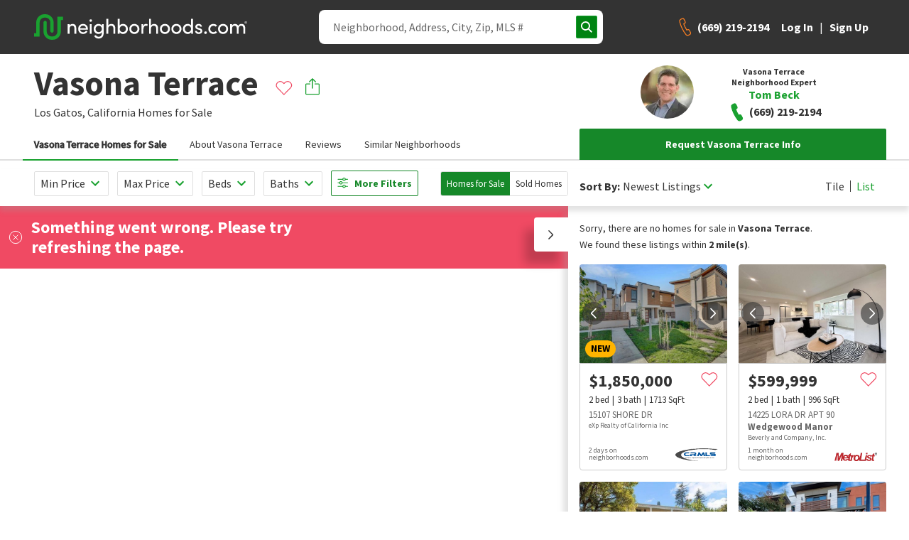

--- FILE ---
content_type: text/html; charset=utf-8
request_url: https://www.google.com/recaptcha/enterprise/anchor?ar=1&k=6Ldzch8sAAAAAJA4ACbI9n-ADKkn_i7w3jKc88ft&co=aHR0cHM6Ly93d3cubmVpZ2hib3Job29kcy5jb206NDQz&hl=en&v=7gg7H51Q-naNfhmCP3_R47ho&size=invisible&anchor-ms=20000&execute-ms=30000&cb=9qa2svy5jobe
body_size: 48343
content:
<!DOCTYPE HTML><html dir="ltr" lang="en"><head><meta http-equiv="Content-Type" content="text/html; charset=UTF-8">
<meta http-equiv="X-UA-Compatible" content="IE=edge">
<title>reCAPTCHA</title>
<style type="text/css">
/* cyrillic-ext */
@font-face {
  font-family: 'Roboto';
  font-style: normal;
  font-weight: 400;
  font-stretch: 100%;
  src: url(//fonts.gstatic.com/s/roboto/v48/KFO7CnqEu92Fr1ME7kSn66aGLdTylUAMa3GUBHMdazTgWw.woff2) format('woff2');
  unicode-range: U+0460-052F, U+1C80-1C8A, U+20B4, U+2DE0-2DFF, U+A640-A69F, U+FE2E-FE2F;
}
/* cyrillic */
@font-face {
  font-family: 'Roboto';
  font-style: normal;
  font-weight: 400;
  font-stretch: 100%;
  src: url(//fonts.gstatic.com/s/roboto/v48/KFO7CnqEu92Fr1ME7kSn66aGLdTylUAMa3iUBHMdazTgWw.woff2) format('woff2');
  unicode-range: U+0301, U+0400-045F, U+0490-0491, U+04B0-04B1, U+2116;
}
/* greek-ext */
@font-face {
  font-family: 'Roboto';
  font-style: normal;
  font-weight: 400;
  font-stretch: 100%;
  src: url(//fonts.gstatic.com/s/roboto/v48/KFO7CnqEu92Fr1ME7kSn66aGLdTylUAMa3CUBHMdazTgWw.woff2) format('woff2');
  unicode-range: U+1F00-1FFF;
}
/* greek */
@font-face {
  font-family: 'Roboto';
  font-style: normal;
  font-weight: 400;
  font-stretch: 100%;
  src: url(//fonts.gstatic.com/s/roboto/v48/KFO7CnqEu92Fr1ME7kSn66aGLdTylUAMa3-UBHMdazTgWw.woff2) format('woff2');
  unicode-range: U+0370-0377, U+037A-037F, U+0384-038A, U+038C, U+038E-03A1, U+03A3-03FF;
}
/* math */
@font-face {
  font-family: 'Roboto';
  font-style: normal;
  font-weight: 400;
  font-stretch: 100%;
  src: url(//fonts.gstatic.com/s/roboto/v48/KFO7CnqEu92Fr1ME7kSn66aGLdTylUAMawCUBHMdazTgWw.woff2) format('woff2');
  unicode-range: U+0302-0303, U+0305, U+0307-0308, U+0310, U+0312, U+0315, U+031A, U+0326-0327, U+032C, U+032F-0330, U+0332-0333, U+0338, U+033A, U+0346, U+034D, U+0391-03A1, U+03A3-03A9, U+03B1-03C9, U+03D1, U+03D5-03D6, U+03F0-03F1, U+03F4-03F5, U+2016-2017, U+2034-2038, U+203C, U+2040, U+2043, U+2047, U+2050, U+2057, U+205F, U+2070-2071, U+2074-208E, U+2090-209C, U+20D0-20DC, U+20E1, U+20E5-20EF, U+2100-2112, U+2114-2115, U+2117-2121, U+2123-214F, U+2190, U+2192, U+2194-21AE, U+21B0-21E5, U+21F1-21F2, U+21F4-2211, U+2213-2214, U+2216-22FF, U+2308-230B, U+2310, U+2319, U+231C-2321, U+2336-237A, U+237C, U+2395, U+239B-23B7, U+23D0, U+23DC-23E1, U+2474-2475, U+25AF, U+25B3, U+25B7, U+25BD, U+25C1, U+25CA, U+25CC, U+25FB, U+266D-266F, U+27C0-27FF, U+2900-2AFF, U+2B0E-2B11, U+2B30-2B4C, U+2BFE, U+3030, U+FF5B, U+FF5D, U+1D400-1D7FF, U+1EE00-1EEFF;
}
/* symbols */
@font-face {
  font-family: 'Roboto';
  font-style: normal;
  font-weight: 400;
  font-stretch: 100%;
  src: url(//fonts.gstatic.com/s/roboto/v48/KFO7CnqEu92Fr1ME7kSn66aGLdTylUAMaxKUBHMdazTgWw.woff2) format('woff2');
  unicode-range: U+0001-000C, U+000E-001F, U+007F-009F, U+20DD-20E0, U+20E2-20E4, U+2150-218F, U+2190, U+2192, U+2194-2199, U+21AF, U+21E6-21F0, U+21F3, U+2218-2219, U+2299, U+22C4-22C6, U+2300-243F, U+2440-244A, U+2460-24FF, U+25A0-27BF, U+2800-28FF, U+2921-2922, U+2981, U+29BF, U+29EB, U+2B00-2BFF, U+4DC0-4DFF, U+FFF9-FFFB, U+10140-1018E, U+10190-1019C, U+101A0, U+101D0-101FD, U+102E0-102FB, U+10E60-10E7E, U+1D2C0-1D2D3, U+1D2E0-1D37F, U+1F000-1F0FF, U+1F100-1F1AD, U+1F1E6-1F1FF, U+1F30D-1F30F, U+1F315, U+1F31C, U+1F31E, U+1F320-1F32C, U+1F336, U+1F378, U+1F37D, U+1F382, U+1F393-1F39F, U+1F3A7-1F3A8, U+1F3AC-1F3AF, U+1F3C2, U+1F3C4-1F3C6, U+1F3CA-1F3CE, U+1F3D4-1F3E0, U+1F3ED, U+1F3F1-1F3F3, U+1F3F5-1F3F7, U+1F408, U+1F415, U+1F41F, U+1F426, U+1F43F, U+1F441-1F442, U+1F444, U+1F446-1F449, U+1F44C-1F44E, U+1F453, U+1F46A, U+1F47D, U+1F4A3, U+1F4B0, U+1F4B3, U+1F4B9, U+1F4BB, U+1F4BF, U+1F4C8-1F4CB, U+1F4D6, U+1F4DA, U+1F4DF, U+1F4E3-1F4E6, U+1F4EA-1F4ED, U+1F4F7, U+1F4F9-1F4FB, U+1F4FD-1F4FE, U+1F503, U+1F507-1F50B, U+1F50D, U+1F512-1F513, U+1F53E-1F54A, U+1F54F-1F5FA, U+1F610, U+1F650-1F67F, U+1F687, U+1F68D, U+1F691, U+1F694, U+1F698, U+1F6AD, U+1F6B2, U+1F6B9-1F6BA, U+1F6BC, U+1F6C6-1F6CF, U+1F6D3-1F6D7, U+1F6E0-1F6EA, U+1F6F0-1F6F3, U+1F6F7-1F6FC, U+1F700-1F7FF, U+1F800-1F80B, U+1F810-1F847, U+1F850-1F859, U+1F860-1F887, U+1F890-1F8AD, U+1F8B0-1F8BB, U+1F8C0-1F8C1, U+1F900-1F90B, U+1F93B, U+1F946, U+1F984, U+1F996, U+1F9E9, U+1FA00-1FA6F, U+1FA70-1FA7C, U+1FA80-1FA89, U+1FA8F-1FAC6, U+1FACE-1FADC, U+1FADF-1FAE9, U+1FAF0-1FAF8, U+1FB00-1FBFF;
}
/* vietnamese */
@font-face {
  font-family: 'Roboto';
  font-style: normal;
  font-weight: 400;
  font-stretch: 100%;
  src: url(//fonts.gstatic.com/s/roboto/v48/KFO7CnqEu92Fr1ME7kSn66aGLdTylUAMa3OUBHMdazTgWw.woff2) format('woff2');
  unicode-range: U+0102-0103, U+0110-0111, U+0128-0129, U+0168-0169, U+01A0-01A1, U+01AF-01B0, U+0300-0301, U+0303-0304, U+0308-0309, U+0323, U+0329, U+1EA0-1EF9, U+20AB;
}
/* latin-ext */
@font-face {
  font-family: 'Roboto';
  font-style: normal;
  font-weight: 400;
  font-stretch: 100%;
  src: url(//fonts.gstatic.com/s/roboto/v48/KFO7CnqEu92Fr1ME7kSn66aGLdTylUAMa3KUBHMdazTgWw.woff2) format('woff2');
  unicode-range: U+0100-02BA, U+02BD-02C5, U+02C7-02CC, U+02CE-02D7, U+02DD-02FF, U+0304, U+0308, U+0329, U+1D00-1DBF, U+1E00-1E9F, U+1EF2-1EFF, U+2020, U+20A0-20AB, U+20AD-20C0, U+2113, U+2C60-2C7F, U+A720-A7FF;
}
/* latin */
@font-face {
  font-family: 'Roboto';
  font-style: normal;
  font-weight: 400;
  font-stretch: 100%;
  src: url(//fonts.gstatic.com/s/roboto/v48/KFO7CnqEu92Fr1ME7kSn66aGLdTylUAMa3yUBHMdazQ.woff2) format('woff2');
  unicode-range: U+0000-00FF, U+0131, U+0152-0153, U+02BB-02BC, U+02C6, U+02DA, U+02DC, U+0304, U+0308, U+0329, U+2000-206F, U+20AC, U+2122, U+2191, U+2193, U+2212, U+2215, U+FEFF, U+FFFD;
}
/* cyrillic-ext */
@font-face {
  font-family: 'Roboto';
  font-style: normal;
  font-weight: 500;
  font-stretch: 100%;
  src: url(//fonts.gstatic.com/s/roboto/v48/KFO7CnqEu92Fr1ME7kSn66aGLdTylUAMa3GUBHMdazTgWw.woff2) format('woff2');
  unicode-range: U+0460-052F, U+1C80-1C8A, U+20B4, U+2DE0-2DFF, U+A640-A69F, U+FE2E-FE2F;
}
/* cyrillic */
@font-face {
  font-family: 'Roboto';
  font-style: normal;
  font-weight: 500;
  font-stretch: 100%;
  src: url(//fonts.gstatic.com/s/roboto/v48/KFO7CnqEu92Fr1ME7kSn66aGLdTylUAMa3iUBHMdazTgWw.woff2) format('woff2');
  unicode-range: U+0301, U+0400-045F, U+0490-0491, U+04B0-04B1, U+2116;
}
/* greek-ext */
@font-face {
  font-family: 'Roboto';
  font-style: normal;
  font-weight: 500;
  font-stretch: 100%;
  src: url(//fonts.gstatic.com/s/roboto/v48/KFO7CnqEu92Fr1ME7kSn66aGLdTylUAMa3CUBHMdazTgWw.woff2) format('woff2');
  unicode-range: U+1F00-1FFF;
}
/* greek */
@font-face {
  font-family: 'Roboto';
  font-style: normal;
  font-weight: 500;
  font-stretch: 100%;
  src: url(//fonts.gstatic.com/s/roboto/v48/KFO7CnqEu92Fr1ME7kSn66aGLdTylUAMa3-UBHMdazTgWw.woff2) format('woff2');
  unicode-range: U+0370-0377, U+037A-037F, U+0384-038A, U+038C, U+038E-03A1, U+03A3-03FF;
}
/* math */
@font-face {
  font-family: 'Roboto';
  font-style: normal;
  font-weight: 500;
  font-stretch: 100%;
  src: url(//fonts.gstatic.com/s/roboto/v48/KFO7CnqEu92Fr1ME7kSn66aGLdTylUAMawCUBHMdazTgWw.woff2) format('woff2');
  unicode-range: U+0302-0303, U+0305, U+0307-0308, U+0310, U+0312, U+0315, U+031A, U+0326-0327, U+032C, U+032F-0330, U+0332-0333, U+0338, U+033A, U+0346, U+034D, U+0391-03A1, U+03A3-03A9, U+03B1-03C9, U+03D1, U+03D5-03D6, U+03F0-03F1, U+03F4-03F5, U+2016-2017, U+2034-2038, U+203C, U+2040, U+2043, U+2047, U+2050, U+2057, U+205F, U+2070-2071, U+2074-208E, U+2090-209C, U+20D0-20DC, U+20E1, U+20E5-20EF, U+2100-2112, U+2114-2115, U+2117-2121, U+2123-214F, U+2190, U+2192, U+2194-21AE, U+21B0-21E5, U+21F1-21F2, U+21F4-2211, U+2213-2214, U+2216-22FF, U+2308-230B, U+2310, U+2319, U+231C-2321, U+2336-237A, U+237C, U+2395, U+239B-23B7, U+23D0, U+23DC-23E1, U+2474-2475, U+25AF, U+25B3, U+25B7, U+25BD, U+25C1, U+25CA, U+25CC, U+25FB, U+266D-266F, U+27C0-27FF, U+2900-2AFF, U+2B0E-2B11, U+2B30-2B4C, U+2BFE, U+3030, U+FF5B, U+FF5D, U+1D400-1D7FF, U+1EE00-1EEFF;
}
/* symbols */
@font-face {
  font-family: 'Roboto';
  font-style: normal;
  font-weight: 500;
  font-stretch: 100%;
  src: url(//fonts.gstatic.com/s/roboto/v48/KFO7CnqEu92Fr1ME7kSn66aGLdTylUAMaxKUBHMdazTgWw.woff2) format('woff2');
  unicode-range: U+0001-000C, U+000E-001F, U+007F-009F, U+20DD-20E0, U+20E2-20E4, U+2150-218F, U+2190, U+2192, U+2194-2199, U+21AF, U+21E6-21F0, U+21F3, U+2218-2219, U+2299, U+22C4-22C6, U+2300-243F, U+2440-244A, U+2460-24FF, U+25A0-27BF, U+2800-28FF, U+2921-2922, U+2981, U+29BF, U+29EB, U+2B00-2BFF, U+4DC0-4DFF, U+FFF9-FFFB, U+10140-1018E, U+10190-1019C, U+101A0, U+101D0-101FD, U+102E0-102FB, U+10E60-10E7E, U+1D2C0-1D2D3, U+1D2E0-1D37F, U+1F000-1F0FF, U+1F100-1F1AD, U+1F1E6-1F1FF, U+1F30D-1F30F, U+1F315, U+1F31C, U+1F31E, U+1F320-1F32C, U+1F336, U+1F378, U+1F37D, U+1F382, U+1F393-1F39F, U+1F3A7-1F3A8, U+1F3AC-1F3AF, U+1F3C2, U+1F3C4-1F3C6, U+1F3CA-1F3CE, U+1F3D4-1F3E0, U+1F3ED, U+1F3F1-1F3F3, U+1F3F5-1F3F7, U+1F408, U+1F415, U+1F41F, U+1F426, U+1F43F, U+1F441-1F442, U+1F444, U+1F446-1F449, U+1F44C-1F44E, U+1F453, U+1F46A, U+1F47D, U+1F4A3, U+1F4B0, U+1F4B3, U+1F4B9, U+1F4BB, U+1F4BF, U+1F4C8-1F4CB, U+1F4D6, U+1F4DA, U+1F4DF, U+1F4E3-1F4E6, U+1F4EA-1F4ED, U+1F4F7, U+1F4F9-1F4FB, U+1F4FD-1F4FE, U+1F503, U+1F507-1F50B, U+1F50D, U+1F512-1F513, U+1F53E-1F54A, U+1F54F-1F5FA, U+1F610, U+1F650-1F67F, U+1F687, U+1F68D, U+1F691, U+1F694, U+1F698, U+1F6AD, U+1F6B2, U+1F6B9-1F6BA, U+1F6BC, U+1F6C6-1F6CF, U+1F6D3-1F6D7, U+1F6E0-1F6EA, U+1F6F0-1F6F3, U+1F6F7-1F6FC, U+1F700-1F7FF, U+1F800-1F80B, U+1F810-1F847, U+1F850-1F859, U+1F860-1F887, U+1F890-1F8AD, U+1F8B0-1F8BB, U+1F8C0-1F8C1, U+1F900-1F90B, U+1F93B, U+1F946, U+1F984, U+1F996, U+1F9E9, U+1FA00-1FA6F, U+1FA70-1FA7C, U+1FA80-1FA89, U+1FA8F-1FAC6, U+1FACE-1FADC, U+1FADF-1FAE9, U+1FAF0-1FAF8, U+1FB00-1FBFF;
}
/* vietnamese */
@font-face {
  font-family: 'Roboto';
  font-style: normal;
  font-weight: 500;
  font-stretch: 100%;
  src: url(//fonts.gstatic.com/s/roboto/v48/KFO7CnqEu92Fr1ME7kSn66aGLdTylUAMa3OUBHMdazTgWw.woff2) format('woff2');
  unicode-range: U+0102-0103, U+0110-0111, U+0128-0129, U+0168-0169, U+01A0-01A1, U+01AF-01B0, U+0300-0301, U+0303-0304, U+0308-0309, U+0323, U+0329, U+1EA0-1EF9, U+20AB;
}
/* latin-ext */
@font-face {
  font-family: 'Roboto';
  font-style: normal;
  font-weight: 500;
  font-stretch: 100%;
  src: url(//fonts.gstatic.com/s/roboto/v48/KFO7CnqEu92Fr1ME7kSn66aGLdTylUAMa3KUBHMdazTgWw.woff2) format('woff2');
  unicode-range: U+0100-02BA, U+02BD-02C5, U+02C7-02CC, U+02CE-02D7, U+02DD-02FF, U+0304, U+0308, U+0329, U+1D00-1DBF, U+1E00-1E9F, U+1EF2-1EFF, U+2020, U+20A0-20AB, U+20AD-20C0, U+2113, U+2C60-2C7F, U+A720-A7FF;
}
/* latin */
@font-face {
  font-family: 'Roboto';
  font-style: normal;
  font-weight: 500;
  font-stretch: 100%;
  src: url(//fonts.gstatic.com/s/roboto/v48/KFO7CnqEu92Fr1ME7kSn66aGLdTylUAMa3yUBHMdazQ.woff2) format('woff2');
  unicode-range: U+0000-00FF, U+0131, U+0152-0153, U+02BB-02BC, U+02C6, U+02DA, U+02DC, U+0304, U+0308, U+0329, U+2000-206F, U+20AC, U+2122, U+2191, U+2193, U+2212, U+2215, U+FEFF, U+FFFD;
}
/* cyrillic-ext */
@font-face {
  font-family: 'Roboto';
  font-style: normal;
  font-weight: 900;
  font-stretch: 100%;
  src: url(//fonts.gstatic.com/s/roboto/v48/KFO7CnqEu92Fr1ME7kSn66aGLdTylUAMa3GUBHMdazTgWw.woff2) format('woff2');
  unicode-range: U+0460-052F, U+1C80-1C8A, U+20B4, U+2DE0-2DFF, U+A640-A69F, U+FE2E-FE2F;
}
/* cyrillic */
@font-face {
  font-family: 'Roboto';
  font-style: normal;
  font-weight: 900;
  font-stretch: 100%;
  src: url(//fonts.gstatic.com/s/roboto/v48/KFO7CnqEu92Fr1ME7kSn66aGLdTylUAMa3iUBHMdazTgWw.woff2) format('woff2');
  unicode-range: U+0301, U+0400-045F, U+0490-0491, U+04B0-04B1, U+2116;
}
/* greek-ext */
@font-face {
  font-family: 'Roboto';
  font-style: normal;
  font-weight: 900;
  font-stretch: 100%;
  src: url(//fonts.gstatic.com/s/roboto/v48/KFO7CnqEu92Fr1ME7kSn66aGLdTylUAMa3CUBHMdazTgWw.woff2) format('woff2');
  unicode-range: U+1F00-1FFF;
}
/* greek */
@font-face {
  font-family: 'Roboto';
  font-style: normal;
  font-weight: 900;
  font-stretch: 100%;
  src: url(//fonts.gstatic.com/s/roboto/v48/KFO7CnqEu92Fr1ME7kSn66aGLdTylUAMa3-UBHMdazTgWw.woff2) format('woff2');
  unicode-range: U+0370-0377, U+037A-037F, U+0384-038A, U+038C, U+038E-03A1, U+03A3-03FF;
}
/* math */
@font-face {
  font-family: 'Roboto';
  font-style: normal;
  font-weight: 900;
  font-stretch: 100%;
  src: url(//fonts.gstatic.com/s/roboto/v48/KFO7CnqEu92Fr1ME7kSn66aGLdTylUAMawCUBHMdazTgWw.woff2) format('woff2');
  unicode-range: U+0302-0303, U+0305, U+0307-0308, U+0310, U+0312, U+0315, U+031A, U+0326-0327, U+032C, U+032F-0330, U+0332-0333, U+0338, U+033A, U+0346, U+034D, U+0391-03A1, U+03A3-03A9, U+03B1-03C9, U+03D1, U+03D5-03D6, U+03F0-03F1, U+03F4-03F5, U+2016-2017, U+2034-2038, U+203C, U+2040, U+2043, U+2047, U+2050, U+2057, U+205F, U+2070-2071, U+2074-208E, U+2090-209C, U+20D0-20DC, U+20E1, U+20E5-20EF, U+2100-2112, U+2114-2115, U+2117-2121, U+2123-214F, U+2190, U+2192, U+2194-21AE, U+21B0-21E5, U+21F1-21F2, U+21F4-2211, U+2213-2214, U+2216-22FF, U+2308-230B, U+2310, U+2319, U+231C-2321, U+2336-237A, U+237C, U+2395, U+239B-23B7, U+23D0, U+23DC-23E1, U+2474-2475, U+25AF, U+25B3, U+25B7, U+25BD, U+25C1, U+25CA, U+25CC, U+25FB, U+266D-266F, U+27C0-27FF, U+2900-2AFF, U+2B0E-2B11, U+2B30-2B4C, U+2BFE, U+3030, U+FF5B, U+FF5D, U+1D400-1D7FF, U+1EE00-1EEFF;
}
/* symbols */
@font-face {
  font-family: 'Roboto';
  font-style: normal;
  font-weight: 900;
  font-stretch: 100%;
  src: url(//fonts.gstatic.com/s/roboto/v48/KFO7CnqEu92Fr1ME7kSn66aGLdTylUAMaxKUBHMdazTgWw.woff2) format('woff2');
  unicode-range: U+0001-000C, U+000E-001F, U+007F-009F, U+20DD-20E0, U+20E2-20E4, U+2150-218F, U+2190, U+2192, U+2194-2199, U+21AF, U+21E6-21F0, U+21F3, U+2218-2219, U+2299, U+22C4-22C6, U+2300-243F, U+2440-244A, U+2460-24FF, U+25A0-27BF, U+2800-28FF, U+2921-2922, U+2981, U+29BF, U+29EB, U+2B00-2BFF, U+4DC0-4DFF, U+FFF9-FFFB, U+10140-1018E, U+10190-1019C, U+101A0, U+101D0-101FD, U+102E0-102FB, U+10E60-10E7E, U+1D2C0-1D2D3, U+1D2E0-1D37F, U+1F000-1F0FF, U+1F100-1F1AD, U+1F1E6-1F1FF, U+1F30D-1F30F, U+1F315, U+1F31C, U+1F31E, U+1F320-1F32C, U+1F336, U+1F378, U+1F37D, U+1F382, U+1F393-1F39F, U+1F3A7-1F3A8, U+1F3AC-1F3AF, U+1F3C2, U+1F3C4-1F3C6, U+1F3CA-1F3CE, U+1F3D4-1F3E0, U+1F3ED, U+1F3F1-1F3F3, U+1F3F5-1F3F7, U+1F408, U+1F415, U+1F41F, U+1F426, U+1F43F, U+1F441-1F442, U+1F444, U+1F446-1F449, U+1F44C-1F44E, U+1F453, U+1F46A, U+1F47D, U+1F4A3, U+1F4B0, U+1F4B3, U+1F4B9, U+1F4BB, U+1F4BF, U+1F4C8-1F4CB, U+1F4D6, U+1F4DA, U+1F4DF, U+1F4E3-1F4E6, U+1F4EA-1F4ED, U+1F4F7, U+1F4F9-1F4FB, U+1F4FD-1F4FE, U+1F503, U+1F507-1F50B, U+1F50D, U+1F512-1F513, U+1F53E-1F54A, U+1F54F-1F5FA, U+1F610, U+1F650-1F67F, U+1F687, U+1F68D, U+1F691, U+1F694, U+1F698, U+1F6AD, U+1F6B2, U+1F6B9-1F6BA, U+1F6BC, U+1F6C6-1F6CF, U+1F6D3-1F6D7, U+1F6E0-1F6EA, U+1F6F0-1F6F3, U+1F6F7-1F6FC, U+1F700-1F7FF, U+1F800-1F80B, U+1F810-1F847, U+1F850-1F859, U+1F860-1F887, U+1F890-1F8AD, U+1F8B0-1F8BB, U+1F8C0-1F8C1, U+1F900-1F90B, U+1F93B, U+1F946, U+1F984, U+1F996, U+1F9E9, U+1FA00-1FA6F, U+1FA70-1FA7C, U+1FA80-1FA89, U+1FA8F-1FAC6, U+1FACE-1FADC, U+1FADF-1FAE9, U+1FAF0-1FAF8, U+1FB00-1FBFF;
}
/* vietnamese */
@font-face {
  font-family: 'Roboto';
  font-style: normal;
  font-weight: 900;
  font-stretch: 100%;
  src: url(//fonts.gstatic.com/s/roboto/v48/KFO7CnqEu92Fr1ME7kSn66aGLdTylUAMa3OUBHMdazTgWw.woff2) format('woff2');
  unicode-range: U+0102-0103, U+0110-0111, U+0128-0129, U+0168-0169, U+01A0-01A1, U+01AF-01B0, U+0300-0301, U+0303-0304, U+0308-0309, U+0323, U+0329, U+1EA0-1EF9, U+20AB;
}
/* latin-ext */
@font-face {
  font-family: 'Roboto';
  font-style: normal;
  font-weight: 900;
  font-stretch: 100%;
  src: url(//fonts.gstatic.com/s/roboto/v48/KFO7CnqEu92Fr1ME7kSn66aGLdTylUAMa3KUBHMdazTgWw.woff2) format('woff2');
  unicode-range: U+0100-02BA, U+02BD-02C5, U+02C7-02CC, U+02CE-02D7, U+02DD-02FF, U+0304, U+0308, U+0329, U+1D00-1DBF, U+1E00-1E9F, U+1EF2-1EFF, U+2020, U+20A0-20AB, U+20AD-20C0, U+2113, U+2C60-2C7F, U+A720-A7FF;
}
/* latin */
@font-face {
  font-family: 'Roboto';
  font-style: normal;
  font-weight: 900;
  font-stretch: 100%;
  src: url(//fonts.gstatic.com/s/roboto/v48/KFO7CnqEu92Fr1ME7kSn66aGLdTylUAMa3yUBHMdazQ.woff2) format('woff2');
  unicode-range: U+0000-00FF, U+0131, U+0152-0153, U+02BB-02BC, U+02C6, U+02DA, U+02DC, U+0304, U+0308, U+0329, U+2000-206F, U+20AC, U+2122, U+2191, U+2193, U+2212, U+2215, U+FEFF, U+FFFD;
}

</style>
<link rel="stylesheet" type="text/css" href="https://www.gstatic.com/recaptcha/releases/7gg7H51Q-naNfhmCP3_R47ho/styles__ltr.css">
<script nonce="kwL4TY2-wp9FbnAt5CSo8Q" type="text/javascript">window['__recaptcha_api'] = 'https://www.google.com/recaptcha/enterprise/';</script>
<script type="text/javascript" src="https://www.gstatic.com/recaptcha/releases/7gg7H51Q-naNfhmCP3_R47ho/recaptcha__en.js" nonce="kwL4TY2-wp9FbnAt5CSo8Q">
      
    </script></head>
<body><div id="rc-anchor-alert" class="rc-anchor-alert"></div>
<input type="hidden" id="recaptcha-token" value="[base64]">
<script type="text/javascript" nonce="kwL4TY2-wp9FbnAt5CSo8Q">
      recaptcha.anchor.Main.init("[\x22ainput\x22,[\x22bgdata\x22,\x22\x22,\[base64]/[base64]/[base64]/KE4oMTI0LHYsdi5HKSxMWihsLHYpKTpOKDEyNCx2LGwpLFYpLHYpLFQpKSxGKDE3MSx2KX0scjc9ZnVuY3Rpb24obCl7cmV0dXJuIGx9LEM9ZnVuY3Rpb24obCxWLHYpe04odixsLFYpLFZbYWtdPTI3OTZ9LG49ZnVuY3Rpb24obCxWKXtWLlg9KChWLlg/[base64]/[base64]/[base64]/[base64]/[base64]/[base64]/[base64]/[base64]/[base64]/[base64]/[base64]\\u003d\x22,\[base64]\\u003d\x22,\x22w6HCkmvDgMOpe8K5wqVtwrnDn8Kfwq8dwp/Cn8K2w7hAw5hlwrLDiMOQw7LCpyLDlynChcOmfQbCgsKdBMOVwpXColjDh8Ksw5JdSMKIw7EZLsOHa8Krwrc8M8KAw4vDv8OuVDrCtm/DsWAiwrUAb39+JSbDt2PCs8ONPz9Bw7ICwo17w4TDpcKkw5kmPMKYw7p7wqoHwrnCmgHDu33ClcK2w6XDv2nCkMOawp7CrT3ChsOjeMKoLw7CuA7CkVfDisOmNFRlwoXDqcO6w4tSSANmwp3Dq3fDr8KXZTTCscOYw7DCtsKhwo/CnsKrwr4GwrvCrErCmD3CrXjDicK+ODfDpsK9CsO4TsOgG3Brw4LCnU/DjhMBw73CjMOmwpViGcK8LxNLHMK8w6AwwqfClsOfNsKXcTRRwr/Du0DDsEo4GgPDjMOIwrBbw4BcwpPCkmnCucOAYcOSwq4BDMOnDMKUw4TDpWE3KsODQ3HCnhHDpQskXMOiw43DmH8iUsK0wr9ADMOmXBjCjsK6IsKnQ8OeCyjCnMOpC8OsEX0QaFbDtsKML8KowoNpA01ow5UNe8KNw7/DpcOiHMKdwqZ+eU/DokDCo0tdEcK0McOdw6zDvjvDpsKsEcOACEnCvcODCU8UeDDCtQXCisOgw5DDgzbDl05Lw4x6RTI9AmdSacK7wqDDgA/CggjDjsOGw6cFwpBvwp4KX8K7YcOiw59/DQYDfF7DsFQFbsOcwrZDwr/CicOdSsKdwrnCs8ORwoPCqMO1PsKJwo5QTMOJwr7CtMOwwrDDjcOnw6s2BsKAbsOEw7vDscKPw5l4wpLDgMO7ZhQ8Ezxiw7Z/ckYNw7gnw50US1PCpsKzw7JgwqVBSgXCtsOAQwHCqQIKwpHCrsK7fQjDmToAwqPDu8K5w4zDrMKcwo8Cwr15BkQtE8Omw7vDggTCj2NqdzPDqsOhVMOCwr7DqcKUw7TCqMKPw5jCiQB/wqtGD8KQYMOEw5fCokoFwq8oTMK0J8Onw6vDmMOawrxNJ8KHwrQVPcKuUiNEw4DCnMOjwpHDmjMTV1tiTcK2wozDrihCw7MnQ8O2wqtIeMKxw7nDn0xWwokiwpZjwo4awpHCtE/CscKqHgvCqnvDq8ORKETCvMK+aQ3CusOiRFAWw5/Ch0DDocOedMKmXx/CgMKzw7/DvsK5wqjDpFQlc2ZSf8KGCFl1wrt9csO+wp1/J1N1w5vCqRI1OTB9w7LDnsO/PMO8w7VGw7hcw4ExwrHDnG5pBSRLKg1eHmfCqsO9WyMrCUzDrEnDrAXDjsOxLUNAMWQ3a8KjwqvDnFZYAgA8w6/[base64]/DsMKVdUfDpHnCuMKpSgYaFnnDpcKyLMOCYRdKNgo2GHrDjsOlLks5JGxawo3DigDCv8Kuw7pNw5zCj3Agw6wewqtKdVvDg8OEPcOSwo/ClsK+R8OiAMOIbj5oEwZJK2t0wp7CtkzCoQYTBCTDksKYFX3DnsK8ZEzCoDgyVsKWUhDClsK/wpLDh3QnZ8K4TsOFwrg/wrfChcOTZhEQwprCvsO8w7dzOwjCu8KWw7x1wpbCnsOJLMOkQjlrwr/[base64]/Dng3CpjfDkl5IwqADw7/DpMOuwo5Jc3fDicKfw5TCpwEow5fCvsKXXsKAw5DDuU/Dv8Ouw4/[base64]/FsOoGTvCj8KWAxASf23Co1oww7MWwqXDgsOEe8KZSMKrw45zwrwbWWBCF1XDusOnwofCscK4W2YfVcOWGSQvw6Z3HClkGcOOYMOsIBDCmCHCizRgwpfCk0PDsC/CvUh3w4F+Tz00HsKXasKADTVhBDF1DMOFwp/Dsw3DosOiw6LDt1zChcKawpkWAVDCn8KWIcKDSUVdw71Xwo/Ct8KkwoDCgMKhw5VrfsO+w6RZT8OuF0xFQ0rCkVnCoRbDg8KHwqzCg8Kvwq/CoCV4HsOYay3DqcKRwpN5HWjDr2bDkXbDkMKvwqLDj8OYw7FlGWnCvB3CtGpfIMKfwoPDuS3Ci0bCv096NMOWwpgWeB5ZOcKewokyw43CisO2w7dbwpTDrwMXwo7CrDbCvcKHwot6SGnCmADDrlPChBLDiMOYwpB9wqnCpkRXNsO+cw/Dhj1jPS/ClxXDl8OBw4vCncKewr/DjAfCul06YsOKwqfCocONT8Ksw5ZtworDiMK7wqd7woY8w5J+EsOxwolzfMO4woUyw5M1OcKxw4t6wpzCjFRCw5/Co8KpalXCkjlhBT3Cn8OrP8OIw4fCsMO2wrkQAGnDn8OXw4DCn8K8UMKSFHDCmlhgw6dpw7LCicKowofCv8OVBcK7w6Z6wrEmwpDCgsOvZEZpHHZawqhJwoUNwpzCuMKDw5PDlDbDqHLDscK9CA/[base64]/DuWHCt8KzAjLDucO5YcK/w5rCo2fCiMKELcKsZ23DuSlIwqXDscOSfsO8wqjDqcOHw7fDt0tXw6HCiSZLwrl7woFzwqLCncObLTXDr3dqYzMSa31ObsOEw7slW8O1w7xpwrTDtMKjJsKJwq1eDXpbw75NZkpjw41vBsO6I1oWw7/[base64]/CmcOMcA3DisOvYSkTwrpHwq4hwofDj0bDucOlw5c5eMOLN8KJMcKVH8OKQ8Ocf8KeCcKyw7cjwo09wpINwoFcBcOPf0HCuMOCVzceYSUrJMOvRcKoOcKNwp5TZkrCkG3Ckn/[base64]/Conltwp0nw6/DoQLCoGvDqnbCrHDCkcOCw5bDncOfb2ZCwq0LwoXDmWrCosKQwr3DujdxD33DmsOKaHJeBMKjQyoqwp/DghnCvsOaHHHDvsK/[base64]/[base64]/DisOOAMKza8KCN8O6O8K5f8Oqw7PCoHrCojfCt1JeC8ORwp/CmcOCw7zDlsK5csOewq7Dqkw9GxXCmDvDtQJIHsKEw5PDuy/DtV4YEcO3wotdwrosfgHCrH0bZsKywqHDnMOMw69Ka8KfLcK8w7Z+w5oEwqfClcOdwrEfeBfCjMO/[base64]/ChsK0NcKHwpTCsFNHwrl4ejvCmsKAwqcbwoRhW2N/[base64]/CncOOwpwswr5xR8OBEcKnwqkbw60Pwr/DkhLDoMK4GAxgwrPDgDnCiTXCiHXCmHDDiAjCocOJwp1EbMKWYyNuG8KEecKkMAxKOjzChQfDuMOyw7nDrzVyw69rUCUkwpUdw68OwojCvE7Cr218w5sEY2/CpsKXw4TCr8OvNlEEOcKUGEoJwodzWsKgWcOyXMKpwrN9w53DisKDw5Z+w6J1RsOWw4vCuXXDix1mw6LDmMK4O8K5wqxfDk/[base64]/CjcO8w4HDgcKCw7tQWmQSwpPCo2/DisKNUl55a8OZCRZsw47DpsO2wpzDsDJewoIaw6Zgw5zDiMKPHUIFw4PDjMO+f8O+w5ZMAAHCucOzPjQTwqhWGMK2wrHDox3CkUfCucO3AkHDjMOzw6fDnMOeOWvCnMOKw5tbQwbCusKvwqRbwprCll9uan7CmwLCvcOMMS7CisKeChtDYcOXC8KEeMOHwrFdwq/CkTJYe8KDO8O1W8KlBMODXHzCiBHCoA/DscKfI8OYH8K/w78lWsKBb8ORwph9woYeK2wQRsOnQT7CkcKuwrXCucKLw7DCnMK2P8KGRsKXQ8OQOcOUwpVBwpzCkDDCt11vfV/CqsKIR2fDgSkYel/DkCsnw48PFsKHc03DsnF8wpcRwoDCgkfDr8Ovw75Sw6QPw71eSWvDvMKVwogYaxtEw4XCkR7CncONFsKzYcOxwpTCoRBaJVBvWgnDlVPDkC3CtXnCuFNuaQgXMMKkID3CglDCmm3Du8Kdw5PDgcOXEcKOwrY4IMKXHcO7wo/[base64]/[base64]/[base64]/U8OoCQt/w5trCkvCtMKnE8Kvw6k3woUzw7EGwpLCisKMwrbDnEwMO1/CnMO3w7LDh8Onwr3CrgBkwotJw7PDmlTCpcOFX8KRwpPCnMKAc8OIfVI3FcOZwr/DjBHDqsOeQsKQw7lzwocbwpTDjcODw4LDtnPCvcKWFMK+wqXDm8Krb8KEw5YNw6IUw6p3FsKuw500wrwhd2DCrUDDnsOzU8OLwoXDj0/CoxByfWzDqsOUw53DicOrw5zDhMO+wobDsjvCoFcVw4pAwo/[base64]/CvcOAwqc7L8O8wpDCugPCrWrDuADCpsOqwockw6jCmcOyK8O6NMKcwo4Yw701Oj3Cs8OJwr/Cr8OWE3TDqsK1w6rCsxw9w5Q2wqkJw7RXHFZKw6TDhsKBdy9/wpxlfRQDFMKnUsKowqEGUjDDhsO6IXDCoEgGKMK5DHvCisO/LsO1WCJGTE/CqMK2Qngfw7fCshDCt8OeLR3DhsKWD3dIw5ZewpA6w7JXwoBLG8OOB3nDu8KhNsODLWBlwpDDki7ClsOFw7tvw5QZWsOew7dyw5RNwrjDp8OOwpE0QF9fwqrDqMKXfMOIdwzCnmxBwrTCvMKCw5YxNDZpw6PDrsOPYzFjwr/[base64]/Cj3DDvFnDocKadcOfZcOaOcKCdMOsw7hXw7HCicKQw6vCrsOCw6zCrcOKciQDw55VScO+DhvDkMKQSXfDvz9hfMOmSMKsfMO5wpokw50Iw4EBw5dqAFYLcyzCrWYQwpnCucO+fy7DpifDgsOcwrJZwprDnU/DssOdCsKDZh0NG8OMSsK3KgfDnEzDk3xkTcK7w7rDmcKuwpXCkw7DsMOIw5vDpVnCrD9Ow7owwqIUwqM0w5XDrcK5wpbDnsOIwo98XzE0N1DCkMOowowlWcKLUk8Qw6c1w5XDl8KBwq5Fw750wrfChsO/w7/[base64]/wq9Cwr7CqMKMCinCpMKxw5zCjQEuw4nCqhZpwr8resKUw74PLMO5YsKsKMOcHsOCw6TDiznCqcK0DnIYYQLDvMOYEcKUCGNmZiQKwpFLwpJrKcObw4kgNCZXe8KPWsO0w7HCuRvDj8KXw6bCrEHDnmrDv8KvAcKtwrFdcMOaA8KJaQ/Dq8OzwpDDvGtzwojDpsK8dTTDkcKDwo7CuCnDk8K1ZWw6w6BGJMKKw5EAw5HDmhrDhjI2VcOKwqgAJ8KGT0nCqDBjw4/CicKhIsOJwo/CiUnDm8OTIi/CgwHDucOlDcOqXMO+w6vDj8KYPMOMwofCjcKhw5/CpiHDq8O0IWR9bxHCjGZ3wq5iwpIuw6vCn3kUAcO/fcONIcOYwqcIfcOMwpTCp8KZIzfDhcKTwrUAMcKaexUew4p/XMOHWExAdlkqwrwpZwUZFsKWZMODccOTwrXDpcOfwqFuwpgPVcOvw7RqbVUdwrvCiHYZHcO0ekUKworDuMKVw5JUw5bCncKfd8O3w63DqjDCrsO9DsOrw5fCl2fCnw3DnMOgw7cVwpDDkn7CqMOXDcOtHX/DgcKDA8K/IcOFw54Swqh/[base64]/CsUfCmsKEwrghcxwmLEDDtlHCn1jDmsKjUcOww43Cjz9/wq3Cs8KKFcKUEsO7wopmPMKtGEMrM8OawrptOjh7J8OYw54SOXpSw5vDllMAw7nDt8K2DMOzaVrDv1ofH2XDlDNvYcOJVsKfNcKkw6nDksKBMRl0QcKzUDvDl8KTwrZ+YWw2ZcOGN1RbwpjClMK5RMKKRcKtwqHCqsO1F8KtR8KGw4bCrsO/[base64]/DpHsxazNfwowDwqHCgSjCshTCgz0Sd197UcOAJsKmwonCqDbCtBbCusONIlcmXcOWRQEBwpVKYzVywpAXwrLCu8Kjw5fDs8O3Uwpwwo7Cl8Krw686OcKnGFHCosO9wo1Ewrs5CinCgsO/[base64]/Cj1fDuSIgw6ZbKsObwrdJw6TCjkRPw5rDpsKYw7drMcKMw5rCsFLDucO8w6tOAQ8qwr/Cj8O8wpnCnxASekQ8DGvCjcKWwqHCvcOZwp5Iw5IHw5jClsOhw4JSdEHCsE3DgEJpQUvDl8KuBMKMNmcqwqLDnEthcXXCgcOjwrpHTsKqThZTYF9ewqM7wpbCnMO7w63CrjxZw5bDrsOmw5TCuhQPTChbwp/[base64]/wqLClxfDhcOIw5ZiW8OxTsOMQFjChCjCsMKONUPClsKvZMKME2DCkcOeIkZqwo3DisK6DMOnEXPCkBrDkMK3wrTDmGYQf1cywrYYwr4Jw5PCuFDDsMKQwr/[base64]/DrMKME3rCrEgiwo7Dly7Cum3Ck8O0wpgzwq7CulvClBhmccOvw7fDhMODEgbCoMO0wrUNwovCmzzChsOcccOzwqvDhcKgwrAHJ8OnKcO+w4LDogLCiMOyw7/CrlLDlxcMfMOFRMKTRMOhwog7wqvDnB85FMOmw6vCj3sGNcOhwqTDpMOUJMKyw4/DssKdw4QzRl9VwpgrIMKxw4jDmjwwwqnDukvCthDDlsKpw5wNR8KbwpFkBDhpw6XDklxOUGEResKFccOGaxbCqnfCp1MDDhwWw5TChnwbB8KTDsO3QBLDjxR/F8KIw4sIX8Okw79Sa8KxwozCo3oJen94ATkhOcKEwq7DhsKUQsK4w5dSwpzChxDCm3Vgw5XCuCfCicODwpxAwp/[base64]/w4YQw7HCnlZdVgHCliHDkRdwPl8QKsOyXVskwq1RXFZQeCfDtn0rwoTDgcKCw4sHGQ3DsEolwrwRw4HCsCZgQcK1QwxSw6VXCMOsw7I2w4/ChVU8wqLDusOFJD7DvgTDuWp/woAhUcK1w4oFwqvCnsOzw4rCvTlHYMKVdsOwNDPCvQPDo8KDwrlmQ8Ofw4QxUsOFwoNEwqIFecKRHkDDvErCs8K6Dy0Uw447GivCnQJww5/[base64]/[base64]/w7Qbwo4Zw4gIWcO9JRrClVrDq8OvwqMNDhR9wrHCkh4Td8OQccKqFsO9EXoME8OvFDV+w6Eiwot6CMK6w6bCocOBQcO3w6DCp1QvLVrCuVTDucK7YmPDicO2eDtdFMOtw5QsG0zDhHrDpGXDp8KCUWbCpsOjw7oHACNAFQPDiF/CnMO7DW5Pw5hWfRrDjcKOwpUAw5EhIsKnw7suwrrCocOEw7wQG35wexTDuMKRThXCpMKxwqjChsKRw5RAEcOSWGFUXRvDiMOdwpBwL03CucK+woRtRjo9wog8J2zDgSPCkkknw6TDqEPChMKyKcOHw4szw7RRej4BHjBlw63CrRVHw5PDpRnCrxU4XhfCn8KxaR/CtMKxZsKgwrU1wrzCtUpIwp8aw7J4w7/CicOzb0fCp8Kbw7LDlhvDhMORw4nDoMKMWsKVw7nDqWAsEcOKw5VkIWUBwrfDmjXDowkYC1rCgRzCv01HBsOFFgdtwrg9w455wqPCqRjDkgPCtcODPHdJcMOqWAvDqFYNI0sdwo/DssOOFDVqW8KJWsK+w5ATwrPDu8OUw5QcPm89F1JtO8O1b8Ktd8OuKz/CgHDDpnPCu11/Ch0iwqlyOH7DtU84KMKTwo8pM8Kzwo5uwotqw7/CuMK9wqHDhxjCmEzCmRhew4BRwrHDhcOAw43CshQnwrvDjmPDo8OYw6k+w6zCokfCtQgWSmwGGVfCgsKqwpdQwqbDghXDvcOBwo46w47DlcKTG8KaKMOgND3CgS4Rw5jCrcO8wr/[base64]/Dm8O1wqA0Vn4/wqjDijRfUFjCjcO1HTNewpDDjcKUw7YfR8OJGWFaWcKYXcOZwpnDk8OsIsKowr7CtMKQY8K2YcOnTSAcw7MqTWNDW8KUfH99fF/[base64]/CmcKMVsKow73Csl/[base64]/[base64]/w7fChSLDgsKrXE0pZS/DhMKUw4c1w596agXCp8KswqvDk8OBwq/CqCrDu8KOwrMmwr7DvsKRw5tqSwrDucKRPMKQIcO7RMKoEMK6bsKdWS1kSR/CpkbCmsO1bGTCvMKkw7bCusK1w7TCphvCgSoAwrnCl10nVR7DuX4jw5TCp33DtSMFZlfDmwZ9EsKfw6siIFfCksO8IMOewo/CjcKswrXCrsObwrk6wolCwp/CjiQwRmEFCsKqwr1Iw71Awq8jwo7CsMKGG8KCAMOvUUFqW3wYwr1rKsKtLMOFXMOAw50ww502wqzCvRxIW8Ohw7rDhsOswqEFwq3Cs3HDicOEQMKdKXQNWGbCnsOtw53DjsKkwoTCjTjDhV4MwqceRcKcwrbDpRLCjsKgb8KLejPDlMO6Xh19wrDDnsKEbW/ChzMQwq3DrVcCaVs8BARIwoFkYxJJw7DCuhZvKFPCnhDDscOmwqh8wqnDvcOtPMKFwqsawqHDsh0qwq3CnU3ChxMmw6ViwoISZ8KIMMO8Y8K/[base64]/DgiB+UFo2wrHCiE/CjMKBw6/Cp2TCmcO9dGjDiH5twqhDwrbCsBPCtMORwrzDm8KZLFl6FsOIcik2w4PDu8O+VhIpw70ywr3CosKFVXk1GsOOwrg4JcKdEAsrw6TDqcONwp1hZcO7Z8KBwo4cw58masOew6s/wprCmMORPG7CnMK/w5hGwqR7w4XCgsKCL3drJsOUDcKFOFnDgAnDtcKUwqoCwo9HwrrCoxY+Yl/CtcKvwrjDksKgw7zCiQotBmEIw7Z0wrHCuWEqFFjCr2LDmMOxw4XDlTjCjcOoED7ClcKgQEnDgsO6w4pbY8OQw7PCvHTDvMO7KcKmUcO/wqDDpRXCu8KNRsOuw5LDlyhRw5VTdcO3wpXCm2Y/woYkwoTCmF/[base64]/CtcOYIsOGWjjDjsOmw5AEw48secOVCivDoHTCicOvwqJ5RcKheVkKw7rCr8O2wodiw77DscKEdsOtDhMPwot0fGBSwpVUw77CvxXCjyrClcKewrvDnsKQdy7DrMKCVX1gw7vCoR4jwow/[base64]/[base64]/Cv3h+woopw7gOwqXCnMOXdcKrPFHCmMOWwq7DkcK1A8K7dSXDpQNfQMKHEm9hw4/DnQ/DlsOFw4E4AwItw6Iww4HCtMO2wr/Dj8KLw5YnO8Oew5VdwrjDpMOtCcKbwqwBeXfCnjrCisOLwprDsSE9wrpXR8OpwojCl8KZW8KZwpF8w4PChAIwNRxSIm4OYUDCqMOuw69ZC0jCosO4NCvDhzJiwpzCm8KZwrrDpMOvGjIheT9kLwwOUHzCvcOFMFpawo3DlwfCqcO/GyMKw6QjwosAwp3CgcKswoRqW1gND8KdYHYvw7leIMKiKF3CvcOPw7lOwqHDm8OBdMK4wpPCpXXDsURHwp/Cp8OIw5XCtA/Dm8K5wpnDvsOGEcOgYsKWSsKAwo7Ds8O/MsKhw4zCqMO1wrwlQhDDinnDvUJvw7xfDMOSwrtbKsOow7IybsKbRsOlwrIGw5dDWgzCtMKFRzrDhR/CvhvDlsK4B8Oywos5woXDrxNRDDkRw6p6woMtbsKRI2vDgzI/c1fDrMOqwo9CVcKrTsKXwqQeQsOQw65yUVYrwoDDscKsMFzCnMOqwp/DgcKQfwNIw6RPMhp+IQnDuCNHBFtWwoLCnlQhXDlXbsOLwr3CrMKfwoDDkydYHnnDk8KiHsKoRsO0w7vCkWEdw6VCKVvDg1JjwobDmQxFwr3Dkz/DrsOBXsKkwoUKw7Z2w4QXw5duw4BcwqfCi20ENsOmKcOoDjrDhW3Dkzl+ZypIw5gkw587wpRww61mw5DCjMKuX8K/wqjCsBNSw79qwpTChgEHwpRcw4bCqMO2Bw/Cvh5WZ8O4woB4w4wjw4bCtX/DncKEw6Z7Nk5jwpQDw4t+wpICNHh0wrXDqcKAN8Osw4LCs1s/wr0heBprw5XDgsOYw4URw6XDizFUw73DqgRvRMOUTMOPwqPDjEpHwrDDiwQfRHHDvicRw7wbw7TDpjs7wqpiFjXDjMK7w5nCtH/CiMOvwpwcCcKTUsK5ZA8aw5XDryHCj8K6dRBWeT0XPTjCjygERE4Lw6IgSz4zZMKWwpUEwojCtsO+w7fDpsO3IwgbwobDgcOfPmIfw7fDgXo9csKIClxcWhLDmcOcw7vCh8OzZcObCmcAwrZefhrCo8KpeEXCt8O3NMKKLGjCkMKScBg/JMKmRULCocKXf8Krwo3DmxF+wonCnkIuK8O/[base64]/C8OFwoXDgsO3JC84IRU0PsOUw6FgwqtCEhrCjBIIw4PDqGIowrkYw5bCtGk2XnnCrMOww4JKMcOVwoTDsVXDjcKgwpDDo8O7ZMKmw5zCtF4Yw6dZesKdw57DgsKJMiUGwo3DvFPChMO/OSjDnMO5woPDjcOCwo/DrQfDg8KGw67DmnMdPxtRQHppIMKVF3FFZSR3AA7CnhPCnVx4w4fCmC0xPsO9w4U3wpXCgSDDrgTDj8Kiwq5EC08fSsOVeSXCgMOdCTXDncObw7NRwrA2EcO9w5hnG8OfcS5zbMOCwoDCshM+w7LCiBfDoTDCqSzDjMK+wodcw7/DoDbDoA5Pw40AwpPDpsO8wocPbUjDsMKndn9eV2dBwp5oJCTCmcOkBcK9FWRQw5Bxwr5pI8KUSsOWw5HDisKMw7rDpiMhWcKNRFPCsl97GyEGwo5CYWAbUMKcOGBJUHtdfnoEVwUoNMO3NyNgwoDDrHzDq8K/w4Auw73Dix3Dv1xUecKIwoDCqEMYFMOgMHXCqMO0wo8Qw43Ct3sSw5XCssO+w6nDtcO/FcKywr3Dq1xFEMOEwp5KwpsCwqx5K1Y0BlcANcK5w4HDjsKaFMOOwrHDpTB8w7vDihsew6oKwps4w4c+D8OTCsOVwposQcO8w7cAaDF3wpgIFR57w70fIcOAwqTDiArDlcOWwrXCvm/CgyPCl8OicMODfMO2wqU/wrAQKMKIwpdUc8K3wrZ0w6LDqDHDtUV3bEfDtyI/JcKLwpfDvMOYcEjCgVlqwrQdw54kwp7CjTU5U2/Dn8Owwo8Cwp7DhsKvw55nHHtJwrXDlMOvwr3DsMKcwpoxR8Ksw5vDsMOpb8O0LsOmKSdQKcO+w7/Dkx8cwrHCoWsJw4IdwpPDtxJmVsKqA8K/QMOPVcO1w5o0B8OFHCTDscOsMsKmw5YDdn7DlcK8w4bDgybDt0YndGh5PHEpwprDmWvDny3DmcO7BGvDqDjDlWbCvxDCiMKowo4Nw54+fX8HwrXCtg8yw6DDq8OJw5/DqFwOwp3DhzYBdGB9w5g1f8KYwrvCoUHDuQXCgcOlw5cFw51eU8K5wrrDqDE0w798J1sZwqBPDA5iQk9pwrtvUsKYNcK2Bmo7VcKtcWzCk3nCiQ7DrcK/wrHCqcKMwqR9wqk7b8O3dMO5HDE8wrdTwqFLIBHDr8OtK3JnwrTDsWjCrg7CrWTCtwrDk8OWw4AqwoFOw7JzTiHCsXvCmCfCp8OpSiZEbcKwRDoZCBrColRvV3PCkyVSXsOAw5hIWSNMVm3DpcKfNBVPwoLDjBvDqcK1w7MXK1TDjsOPMmzDuyRHX8KZTWc/w4DDkEnDr8Kxw450w40SP8OXfH3CucK6wqFGd2bDrsKQQAjDjMKqeMOnw47CgAx5wpzCoF9Yw7csD8OmFn/CnELDmUTCssKSGMO5wp8AU8OrGsOHOMOYCcKebl/[base64]/w4YnI8OvIhzDvUZ1wqodVMOGaSZYWcOlwoF1aXPCvUPDlHvCqS/Ci0dBwrQqw4HDgAXCgSsIwq90woHClxXDtcKidQLDnk/CkcKEwp/DpsKwS27DhcKkw6YAwp/[base64]/[base64]/[base64]/wpLCvsOXZxfCg27DpcKqZsOwfUHDqsODWRAmRkkleXFTwq/CnwLDhh96w6/CsTTCuxtZH8KwwrjDgWrDnXwGwqvDvsOBGiXCp8O6OcOiPVccQwXDoyZqwoguwpvDsy7DnygNwr/DksKgRcKkNMKPw5XDrsKlwqNeGsORMMKDJWjCoSDDu0QoKDjCrsODwql9bmpSw7fDqW0cZyTClncbKMK5dnJDw4PCpQTCl3gfw5tYwrBgHRTDsMK/BUhPKyZewrjDiR9rwrfDuMKXQGPCg8OSw6jDj2/[base64]/w5/Co00RM3sBw6jDhcOpw7V3wobDhlQeYQcvw7/[base64]/DsGPClMKCw4HCgsKNIMOvwpzDp8OzanvClETDs1LCjcO+KMOnwrbDp8Kgw4DDvcKmJRlOwqBawrnDvVJkwrHCg8KIw5QCw7oQwrjCicKDf3nDnFPDpMKEw5sJw7YKTcKPw5vCnWXDscOcw6LDvcOHfRbDncOzw7nDqgvChMKeTEDCkXINw6/CmMOSwrwTAsKmw7bDiVcfw5J8w7zCgcOgZcOEPhLCgMOeZSfDqHgRwoDCnBoPwqtjw4QcT1PDhG0Xw6xcwq9qwrp+wplzwpZnA27Clk/CmsKjwpjCqsKGw4Q8w4RXwoFjwqXCoMOLLS0Qw6cewqcPwo7CrhTDt8OnV8KvMHrCs0prNcOhBEl8esOwwpvDtznCl1c/wqFIw7TDlcKEwpV1S8OGw7gpw6hkMkcSw6txf2Vdw6/[base64]/dcOdcsO8EsOsQsOHwqjCsChowpxZUcKXanskDMKEw4bDoSbCrgl/w4jDlGHCucK8w5vDlzDCtcOIwpnDi8KJecO7NzfCrsOEB8OuHRBlf2o0UgPClERhw5nCo1/DjkLCssONE8OIX04EKWjDt8Kiw6MmGQTCicOmworDqMKZwpknOsK0w4BORcO/acOEcsO1w7HDvcKNAW/CvBtaCko7wpYmTcOvBiYbTMOhworDicO+w6xnMsOSw7PClxgZw4LCpcOew6TCu8Oxwq5nw73ClAjCsxDCvsKkwpnCvcOnwo/CtsOWwo3CjMOFS3sUH8KHw5RawoNgSWXComLCusOewr3CmcOHPsKywqvCm8O/J2ssUS0vUMKzY8Onw4DDjljCmkI9wo/DlsOEw67DpzrCpmzDmArDsXzDvV5WwqMkw7RQw4tXwrvDsQ0+w7BLw73Ch8OHBsKCw7cuLcK0w4zDpjrCjXxRFFl1LcOuXWHCu8K8w6RhVQDCmcK+EsOdLj1VwpRRY2VjJzAFwqQ/azgkw5cMw7ZDX8OBw5E0WsOKwpDCvGtXc8KmwprDp8OXbMOTQ8O5K0nDn8O/w7cqw4hRw79nGMOKwoxFw7fCqcOBMcO4PRnCmcKwwqzCmMK+YcO2WsOow7AXw4EAcnhqwqHDm8OMw4PCgHPDiMOxw7RIw6zDmFXCqARaMMOTw7DDvgVzPkXCkQM5RcKXHsKUXcKCDFfDv05Xwq7CpMOcE0jCoUlpf8OtP8KSwqAfbGLDvgoVworCgjoGwrrDjRI7fsK/[base64]/w597V8Obw6lwYcKbSQRbwpnCrsO1w5rDoEdKwqYVwprCphPDshhAK8K8w4jDrcKMwq13KzLDqQ7DvMOLwoIowo5hw6VJwqs2wpsxWi7CvC9xfT0sPMOMH2PDmsORenjCpW9IZFoxwpgfwrPCsjI0wqxXQibDrhIyw63DrS01w4nDqX/DqRIqGMOzw77DtnMRwpDDlH0ew4xdYsOAQ8OgasOHIcKcE8OMBz5OwqBAw7bCkVp6LBNDworDrcKZaxBnw6LCuGFHwqxqw5PCqh7ClRvChj7DmsOBbsKtwqN4wqASwqgwAMO0wrLCog0+b8OBXm7DkA7DqsOYcznDhg9FVh9yHsK6alFYwr42w6/CtW1nw7nCosOCw7zDnXQfJsO/[base64]/DsK4Q1rDrMOQQcOpJ8KeHGzDq8Oyw6TDuAXDtwtvwoc2YcOowrkfw63ClcKzFx/CicOzwp4NLiVbw6oZXxJOw5tmZ8OYw4LDucOQOEU5UF3Dt8Kmw6HCl0zCo8OqCcKfJDjCr8KCI03DqxF2IHJlTsKNwrbDmcK8wrDDpW85LsKuPlPCmXJSwohswqLCt8K9JhZ+GMKpZcOSWSHDv3fDicOsIV5YP0dxwqDDol/[base64]/UcKNdwXClkjDqW7Dn8OvdcKowrowwrXDsz8pwrZowr/Dt2kdw5DDhxzDvsKWwoXDhMKrFsKNcUxVw6fDjBQgOMKSwrIWwp58w5hzEzgzS8K1w5IKYQ86wolOw47DhS0WfMOCJk4KKi/CoE3DvmBfwrFJwpXDrcOsDsObQ2tuKcO/MMOPw6Vewok+QQbDji8iJsKXCjjCp23DjMOBwo0fCMKbXsOBwqFowpx3w6vDoxJAw4l6wqQoQ8K5GVMPw6TCqcK/[base64]/CumTDj2bCsVcjwpPDvMOXw44HwrDCk8KFIMOtw7Zxw5nCssKlw7LDmcKmwqvDrFLCnATDv2BsBsK3IMO+aip/woVcwoZKwr3DjcOHAUTDnlV6PMKjMS3DrjIrKsOHwr/CgMOLwoLCtMOsFE/DhcKOw5QKw6zDr0HDthNswr/Dil85wqrCjsOFYcKRwqzDvcK3IxMGwqjCqE81NsOxwp8ibMOCw48wd3VXBsKXU8O2ZELDoCNRwqdSw53Dm8KHwrUnZcOaw4PCg8OqwpfDtVfDj2JCwpTClsKawrLCgsOyEMK3wqUDLHBTWcOdw63CmgA4JRrChcOVWXptwr/DqzZqwqxFVMKBYMKhXsOwd00hFMOpw6rCsGA9w78MEcKuwqUPXVLClcK8wqzDt8OeR8OjUlfChQ5Ewrgmw65tJlTCo8KgGMOgw7kJZcOOQ3bCrMOgwo7CpBVgw4xRX8KawrRHM8KSeUwEw6YYw4TDkcOBw4JDw51tw4suJ3/Dp8KFw4nCrsO3wqR8P8OCw5rCjy4BwpPCpcK1wrDDnwsnA8K9w4k/DicKAMOQw7/[base64]/DoMO6wpXDusKZwpvDlMKHU21SCRI8NFpbB2PDvMKtwrYLw497NMK5XcOkw7LCncOZQcOYwp/Cji4ONcKCIUrCiHgAw7fDoiDCk0cxQMOYw4QKw63CjhV5EzHCk8Kmw4U1PsKbw6bDkcOYTsO6wpglZgnCn2PDqzs1w6vCgl9mX8KyXFDCpgQBw5xUcsKhH8KlMMKpclgbw7QUwqN1w6cKwoJxw7nDozI8U1QqPsK5w5JBL8OywrDDn8O7D8Khw6PDu2JuBMOuSMKVXH/[base64]/[base64]/Dok3ChsKFw5F+w5sGw5PDnMO8B8K5DB3DoMKBRcKpAULDicKVKB7CpU94bUDDoAHDnQowWcOASsKzwonCtMOnQMKewqZow60QajI3wrViwoPCiMO3XMOYw4tnwp5uD8KjwrbDnsO1w6gMSsOSw5J5wpXCtW/Cq8O3wp/[base64]/[base64]/CicO/w6nCjHYAc8K8wo4QYkrDlUNOYMKeLcOWwqtBw6Znw7dAwq/CqMOIIcOfasKSwpXDj1bDkEcawrzCh8KpAcKeW8O5VMO+ecOENsOCW8ObIgxfWMOgLhpMF1MdwoRIE8OFw7rCl8OnwqzCnnXDvBzDq8OsaMKCTSg2wrcjSDlsEsOVw6YbGMK/w6TClcOhbVE5QsONwrzCoVAsw5nCghbDpCc0w4g0HgcSwpnDkFJAYlHCkjx1w7XCmivCg1kGw7xySsKNw4fDvjrDu8KQw44rwq3Cq1RswoVHQ8OiT8KIX8ObbnLDjh5DB08jJsOYHwsZw5PCnl3DuMKjw4XCqcK3CwJpw7Ngw6J/[base64]/DtirDnE1ew6EZwrpSw6c1w4TCkcK2w4/Ch8OiaRnDmzAgVmdUKk0swrh6wqo/[base64]/[base64]/[base64]/JXgTw7MbNcKlE2DDqMKdwqMtdQlCw5rCizXDqHUvP8OZw65Zw7hjHcKDQsOjw4bDgWcrKhRuCjHDqQHCqyvCusKcwqrCnsKfQMK8XHZGwozCmwYGHsOhw4rCqkt3M13Dr1Nqw7xTVcKGFBHCgsOUDcKiNCBmaVADAsKuGA/DicObw6llN1o/wpLCik9Cwp/CrsO1E2YQVUF1w7dqw7XDi8Olw4/[base64]/Cs0HDtcKUwo/CgMK6wplUw5fCosKcfFvCqsKJXsOkwoxnwp9yw5jCgRhVw6Nbw5XCrihyw4jCo8KqwoZJGQLDvk9Sw7vClB3CjmLCvsO1Q8K6fMKDw4zCt8KAwo/[base64]/[base64]/AcKkwqTDg8KpEsK9f8OnMsKaBGTCv8K/wpzDvMOXCQ9XMFXCqCtWwpXCnFHCqsOpCMKTUMONDBpPAsKDw7LDjMORw5UJKMO4W8OES8OBdsOOwrliwohXw5HChERRwrLClH1xwqvChTFww5rDn0JkeFVXY8Kow5M4MMKzdsOIRsOWGcO+YGMPwqdjLDHDnsOnwojDrUfCrXpEwqg\\u003d\x22],null,[\x22conf\x22,null,\x226Ldzch8sAAAAAJA4ACbI9n-ADKkn_i7w3jKc88ft\x22,0,null,null,null,1,[21,125,63,73,95,87,41,43,42,83,102,105,109,121],[-1442069,420],0,null,null,null,null,0,null,0,null,700,1,null,0,\[base64]/tzcYADoGZWF6dTZkEg4Iiv2INxgAOgVNZklJNBoZCAMSFR0U8JfjNw7/vqUGGcSdCRmc4owCGQ\\u003d\\u003d\x22,0,0,null,null,1,null,0,0],\x22https://www.neighborhoods.com:443\x22,null,[3,1,1],null,null,null,1,3600,[\x22https://www.google.com/intl/en/policies/privacy/\x22,\x22https://www.google.com/intl/en/policies/terms/\x22],\x22Xyja41sOpg3rP10JvzgZgegglAUwytYB4ZqNSfIHUSs\\u003d\x22,1,0,null,1,1767216012873,0,0,[120,195],null,[200,170,185],\x22RC-AzcB6jgnCcV5Zg\x22,null,null,null,null,null,\x220dAFcWeA4Lq3wh0BqFSx3AS0nL3TyrWcu65XMGDdJ2_ERfH84BPLKWEa5qI3NdJSAcmmudIYrsJsXptzIlfv7rBE2yy2lcPFxoIg\x22,1767298812854]");
    </script></body></html>

--- FILE ---
content_type: text/css
request_url: https://www.neighborhoods.com/assets/AreaMapContainer.890b8028.chunk.css
body_size: 2474
content:
.map-fixed-toolbar{position:absolute;z-index:300;background-color:#fff;box-shadow:0 1px 6px hsla(0,0%,78.4%,.4);border:1px solid #dfdfdf;border-radius:5px;top:16px;left:16px;display:grid;overflow:hidden;grid-template:"zoom-in zoom-out satt" "bounds bounds bounds" "nearby nearby nearby"}@media screen and (max-width:1079px){.map-fixed-toolbar{grid-template:"satt bounds bounds" "nearby nearby nearby"}}.map-fixed-toolbar button{border-radius:0;border:0}.map-fixed-toolbar .satellite-button,.map-fixed-toolbar .zoom-in,.map-fixed-toolbar .zoom-out{padding:10px 24px;border-right:1px solid #dfdfdf;border-bottom:1px solid #dfdfdf;cursor:pointer;background:#fff}.map-fixed-toolbar .zoom-out{grid-area:zoom-out}.map-fixed-toolbar .zoom-in{grid-area:zoom-in}.map-fixed-toolbar .satellite-icon,.map-fixed-toolbar .zoom-in-icon,.map-fixed-toolbar .zoom-out-icon{height:18.08px;width:18.08px;stroke:#333}.map-fixed-toolbar .satellite-button{grid-area:satt;border-right:0}@media screen and (max-width:1079px){.map-fixed-toolbar .satellite-button{border-bottom:0}}.map-fixed-toolbar .control{padding:12px}.map-fixed-toolbar .view-all-homes-toggle{grid-area:bounds;border-left:1px solid #dfdfdf}@media screen and (min-width:1080px){.map-fixed-toolbar .view-all-homes-toggle{border-left:0}}.map-fixed-toolbar .nearby-area-toggle{grid-area:nearby;border-top:1px solid #dfdfdf}@media screen and (max-width:1079px){.property-page-toolbar{grid-template:"satt"}.property-page-toolbar .zoom-in,.property-page-toolbar .zoom-out{display:none}}@media screen and (max-width:767px){.neighborhood-tooltip{transform:none!important;top:auto;bottom:8px;left:8px;right:8px}}@media screen and (max-width:767px){.neighborhood-tooltip .maplibregl-popup-tip{display:none}}.neighborhood-tooltip .maplibregl-popup-content{padding:0 16px;border-radius:8px;box-shadow:0 0 12px rgba(0,0,0,.4)}@media screen and (max-width:767px){.neighborhood-tooltip .maplibregl-popup-content{flex-grow:1}}.neighborhood-tooltip .title{margin:16px 0 8px;font-size:16px;line-height:19px;display:flex;align-items:center}.neighborhood-tooltip .title .save-cta{margin-left:8px}.neighborhood-tooltip .title .save-cta,.neighborhood-tooltip .title .save-cta-icon{height:16px;width:16px}.neighborhood-tooltip .subtitle{margin:0;display:flex;align-items:center;font-size:12px}.neighborhood-tooltip .subtitle .stars-component{margin-left:8px;width:60px}.neighborhood-tooltip .details{margin:0;padding:0;font-size:12px}.neighborhood-tooltip .details .item{display:flex;align-items:center}.neighborhood-tooltip .details .icon{margin-right:4px;stroke:#333;height:14px;width:14px}.neighborhood-tooltip .details .rating-value{font-size:10px}.neighborhood-tooltip .go-to-link{margin:16px 0;font-size:12px}.neighborhood-tooltip .neighborhood-link{background:none;padding:0;font-weight:500;color:#008312}.neighborhood-tooltip .cta-save{margin-left:auto}@media screen and (max-width:767px){.neighborhood-tooltip .cta-save{margin-left:8px}}@media screen and (min-width:767px){.neighborhood-tooltip .tooltip-close-btn{display:none}}.neighborhood-tooltip .cta-save{position:relative;top:4px}.neighborhood-tooltip.map-tool-tip{padding:12px}.neighborhood-tooltip.map-tool-tip .title{margin:0}.neighborhood-tooltip.map-tool-tip .subtitle{margin-bottom:4px}.neighborhood-tooltip.map-tool-tip .details{display:flex;align-items:center;justify-content:flex-start;flex-wrap:wrap;line-height:1.5}.neighborhood-tooltip.map-tool-tip .details .item{margin-right:16px;white-space:nowrap}.neighborhood-tooltip.map-tool-tip .go-to-link{margin:4px 0 0}.property-tooltip{max-width:520px;padding-bottom:12px;cursor:pointer}.property-tooltip .maplibregl-popup-tip:before{border-top-color:#dfdfdf}.property-tooltip .maplibregl-popup-content{padding:0;box-shadow:0 0 12px rgba(0,0,0,.4)}.property-tooltip .maplibregl-popup-content .listing-office-name{display:block;margin-top:4px}.property-tooltip .property-card{border-radius:4px;overflow:hidden}.property-tooltip .property-card.horizontal{border-bottom:0;height:unset}.property-tooltip .property-card.horizontal .property-image{height:unset}.property-tooltip .property-card.horizontal .property-content{width:calc(100% - 148px)}.property-tooltip .property-card.horizontal .property-content .price{line-height:1.29;margin-bottom:4px}.property-tooltip .property-card.horizontal .property-content .address-wrapper,.property-tooltip .property-card.horizontal .property-content .amenity{line-height:1.3}.property-tooltip .cta-save{position:relative;top:4px}.property-tooltip.map-tool-tip{padding:0}.property-tooltip.map-tool-tip .property-content{padding:12px}.building-tooltip{max-width:520px;padding-bottom:12px;cursor:pointer;nav-index:0}.building-tooltip .maplibregl-popup-tip:before{border-top-color:#dfdfdf}.building-tooltip .maplibregl-popup-content{padding:0;border-radius:4px;box-shadow:0 0 12px rgba(0,0,0,.4);overflow:hidden}.building-tooltip .maplibregl-popup-content .listing-office-name{display:block;margin-top:4px}.building-tooltip .title{display:flex;justify-content:center;align-items:center;background:#dfdfdf;padding:8px 0;margin:0}.building-tooltip .properties{overflow:auto;max-height:320px}.building-tooltip .property-card{border-radius:4px;overflow:hidden}.building-tooltip .property-card.horizontal{border-bottom:0;height:unset}.building-tooltip .property-card.horizontal .property-image{height:unset}.building-tooltip .property-card.horizontal .property-content{width:calc(100% - 148px)}.building-tooltip .property-card.horizontal .property-content .price{line-height:1.29;margin-bottom:4px}.building-tooltip .property-card.horizontal .property-content .address-wrapper,.building-tooltip .property-card.horizontal .property-content .amenity{line-height:1.3}.building-tooltip .cta-save{position:relative;top:4px}.building-tooltip.map-tool-tip{padding-bottom:0}.building-tooltip.map-tool-tip .indicator-title{border-bottom:1px solid #dfdfdf;padding:8px 0;text-align:center}.building-tooltip.map-tool-tip .indicator-title .overflow{display:block;font-size:14px;margin:0 auto;text-overflow:ellipsis;overflow:hidden;white-space:nowrap;width:70%}.building-tooltip.map-tool-tip .property-card{border-bottom:none}.building-tooltip.map-tool-tip .property-content{padding:12px}.building-tooltip.map-tool-tip .carousel-inner{margin:0;width:100%}.building-tooltip.map-tool-tip .carousel-component{flex-direction:column-reverse;display:flex}.building-tooltip.map-tool-tip .carousel-component .item-inner{display:block}.building-tooltip.map-tool-tip .carousel-component .control{top:24px}.building-tooltip.map-tool-tip .carousel-component .control svg{stroke:#333;height:20px}.building-tooltip.map-tool-tip .carousel-component .control.prev{left:4px}.building-tooltip.map-tool-tip .carousel-component .control.next{right:4px}.school-card{width:auto;display:inline-block;overflow:hidden}.school-card span{white-space:nowrap}.school-card .flex-wrap{display:flex;flex-wrap:wrap;align-items:baseline}.school-card .margin-left{margin-left:8px}.school-card .margin-right{margin-right:8px}.school-card .card-info>div:not(:last-child){margin-bottom:8px}.school-card .title .name{flex:1 1;min-width:150px;font-weight:700;margin-bottom:12px}.school-card .stars-component{width:100px}.school-tooltip{max-width:520px;padding-bottom:12px;cursor:pointer}.school-tooltip .school-card{border:none}.school-tooltip .school-card .card-info{padding:12px}.school-tooltip .maplibregl-popup-tip:before{border-top-color:#dfdfdf}.school-tooltip .maplibregl-popup-content{padding:0;box-shadow:0 0 12px rgba(0,0,0,.4)}.school-tooltip.map-tool-tip{padding:12px}.school-tooltip.map-tool-tip .school-card{width:100%}.school-tooltip.map-tool-tip .school-card .card-info{padding:0}.school-tooltip.map-tool-tip .school-card .title{margin-bottom:0}.amenity-tooltip .maplibregl-popup-content{border-radius:12px;padding:0;box-shadow:0 0 12px rgba(0,0,0,.4)}.amenity-tooltip .amenity-card{display:flex;height:120px}.amenity-tooltip .amenity-card .stars-component{width:80px}.amenity-tooltip .amenity-card .stars-component span>span:not(:first-child){position:relative;right:1px}.amenity-tooltip .amenity-card .stars-component .full-star{background:#e04800;padding:2px}.amenity-tooltip .amenity-card .stars-component .empty,.amenity-tooltip .amenity-card .stars-component .full-star,.amenity-tooltip .amenity-card .stars-component .half-star{border-radius:4px;margin-right:2px;height:13px}.amenity-tooltip .amenity-card .stars-component .bright,.amenity-tooltip .amenity-card .stars-component .empty,.amenity-tooltip .amenity-card .stars-component .half-star{fill:#fff}.amenity-tooltip .amenity-card .stars-component .half-star{padding:2px;background:linear-gradient(270deg,#999 50%,#f04a63 0)}.amenity-tooltip .amenity-card .stars-component .empty{padding:2px;background:#999}.amenity-tooltip .amenity-card_image{width:140px}.amenity-tooltip .amenity-card_image .amenity-photo{display:block;height:100%;width:100%;border-top-left-radius:4px;border-bottom-left-radius:4px}.amenity-tooltip .amenity-card_content{padding:8px 10px;max-width:calc(100% - 140px);display:flex;flex-direction:column;justify-content:space-between}.amenity-tooltip .amenity-card_content .p,.amenity-tooltip .amenity-card_content .title,.amenity-tooltip .amenity-card_content .ul{margin-bottom:4px;margin-top:0}.amenity-tooltip .amenity-card_content .title{display:flex;color:#333;font-size:16px;font-weight:700;letter-spacing:0;line-height:16px;max-width:150px}.amenity-tooltip .amenity-card_content .p{width:146px;color:#333;font-size:13px;letter-spacing:0;line-height:17px}.amenity-tooltip .amenity-card_content .reviews-yelp-icon{display:flex;justify-content:space-between;align-items:flex-end}.amenity-tooltip .amenity-card_content .reviews-yelp-icon .p{margin:0}.amenity-tooltip .amenity-card_content .yelp-icon{height:20px;width:44px}.amenity-tooltip .amenity-card .title-close-btn{display:flex;align-items:flex-start;justify-content:space-between}.amenity-tooltip .amenity-card .title-close-btn .close-btn{background:#fff;padding:0;cursor:pointer}.amenity-tooltip .amenity-card .close-icon{transform:rotate(45deg)}@media screen and (min-width:1080px){.amenity-tooltip{padding-bottom:8px}.amenity-tooltip .amenity-card_image{width:112px}.amenity-tooltip .amenity-card_image .amenity-photo{border-top-left-radius:12px;border-bottom-left-radius:12px}.amenity-tooltip .amenity-card_content{max-width:278.4px}}.amenity-marker{--dark-orchid:#9d20b5;--rust:#b40;--neon-blue:#3332ee;--orange-red:#ff3606;--pink:#ff16d1;--dark-cerulean:#004e8e;--deep-cerise:#e71c88;--red-darkest:#ce364c;--han-purple:#6125e6;--charcoal:#484848;--java-shade:#229c90}.amenity-marker .gyms{stroke:#9d20b5;--svgcolor:var(--dark-orchid)}.amenity-marker .parks{stroke:#b40;--svgcolor:var(--rust)}.amenity-marker .grocery{stroke:#3332ee;--svgcolor:var(--neon-blue)}.amenity-marker .restaurants-cafes{stroke:#ff3606;--svgcolor:var(--orange-red)}.amenity-marker .arts{stroke:#ff16d1;--svgcolor:var(--pink)}.amenity-marker .banks{stroke:#004e8e;--svgcolor:var(--dark-cerulean)}.amenity-marker .dog-parks{stroke:#e71c88;--svgcolor:var(--deep-cerise)}.amenity-marker .beauty-svc{stroke:#ce364c;--svgcolor:var(--red-darkest)}.amenity-marker .hospitals{stroke:#6125e6;--svgcolor:var(--han-purple)}.amenity-marker .night-life{stroke:#484848;--svgcolor:var(--charcoal)}.amenity-marker .shopping{stroke:#229c90;--svgcolor:var(--java-shade)}.amenity-marker .circle-outer{transform:translateZ(42px);width:18px;height:18px;background:#fff;border-radius:50%;display:flex;justify-content:center;align-items:center}.amenity-marker .circle-inner{width:8px;height:8px;border-radius:50%}

--- FILE ---
content_type: application/javascript; charset=UTF-8
request_url: https://www.neighborhoods.com/assets/realtor_icon_svg.70486c41.chunk.js
body_size: 1419
content:
(this["webpackJsonpneighborhoods-facade-v2"]=this["webpackJsonpneighborhoods-facade-v2"]||[]).push([[58],{895:function(e,a,c){"use strict";c.r(a);var f=c(15),s=c.n(f),o=c(16),l=c.n(o),n=new s.a({id:"realtor-association.svg.8e89d7f9eff25a1c61ceee4cabc6eafd",use:"realtor-association.svg.8e89d7f9eff25a1c61ceee4cabc6eafd-usage",viewBox:"0 0 29 34",content:'<symbol xmlns="http://www.w3.org/2000/svg" xmlns:xlink="http://www.w3.org/1999/xlink" viewBox="0 0 29 34" id="realtor-association.svg.8e89d7f9eff25a1c61ceee4cabc6eafd">\n  <defs>\n    <filter id="realtor-association.svg.8e89d7f9eff25a1c61ceee4cabc6eafd_a">\n      <feColorMatrix in="SourceGraphic" values="0 0 0 0 1.000000 0 0 0 0 1.000000 0 0 0 0 1.000000 0 0 0 1.000000 0"></feColorMatrix>\n    </filter>\n    <path id="realtor-association.svg.8e89d7f9eff25a1c61ceee4cabc6eafd_b" d="M.656.865h1.48v1.488H.657z" />\n  </defs>\n  <g fill="none" fill-rule="evenodd">\n    <path d="M.453 28.058h.592c.387 0 .674 0 .9.202.195.18.293.417.293.706 0 .469-.346.815-.876.815H.977l1.215 1.984h.477l-.99-1.608c.576-.04.99-.572.99-1.196 0-.429-.2-.84-.529-1.071-.288-.203-.6-.237-.984-.237H.055v4.112h.398v-3.707zM4.577 29.498v-1.44h1.721v-.404H4.174v4.111h2.124v-.398H4.577v-1.465h1.721v-.404zM7.829 31.765l.49-1.29h1.82l.488 1.29h.432l-1.583-4.111h-.484l-1.589 4.111h.426zM10 30.105H8.456l.766-2.064.778 2.064zM14.07 31.765v-.398h-1.44v-3.713h-.402v4.111zM16.095 31.765v-3.707h.817v-.404h-2.039v.404h.82v3.707zM18.188 29.688c0-.503.243-1.011.628-1.342.294-.248.65-.38 1.031-.38.95 0 1.688.797 1.688 1.71 0 1.013-.738 1.782-1.659 1.782-.94 0-1.688-.751-1.688-1.77m-.42-.005c0 1.226.904 2.164 2.08 2.164.615 0 1.145-.239 1.56-.694.362-.4.541-.886.541-1.47s-.212-1.099-.628-1.51a2.013 2.013 0 00-1.468-.601c-.564 0-1.048.202-1.446.596-.415.41-.639.942-.639 1.515M23.709 28.058h.593c.386 0 .674 0 .899.202.196.18.293.417.293.706 0 .469-.345.815-.876.815h-.385l1.216 1.984h.477l-.99-1.608c.576-.04.99-.572.99-1.196 0-.429-.201-.84-.53-1.071-.288-.203-.599-.237-.984-.237h-1.1v4.112h.397v-3.707zM13.86 22.919v-9.84l10.192 9.84H13.86zm-10.167-.03h7.35V3.11h-7.35v19.778zM13.86 3.142h2.905c2.682.273 4.626 2.377 4.604 4.98-.024 2.578-1.948 4.624-4.604 4.896l-2.905-.002V3.142zM0 26.182h26.069V0H0v26.182z" fill="#FFF" />\n    <g filter="url(#realtor-association.svg.8e89d7f9eff25a1c61ceee4cabc6eafd_a)">\n      <g transform="translate(25.103 26.028)">\n        <mask id="realtor-association.svg.8e89d7f9eff25a1c61ceee4cabc6eafd_c" fill="#fff">\n          <use xlink:href="#realtor-association.svg.8e89d7f9eff25a1c61ceee4cabc6eafd_b" />\n        </mask>\n        <path d="M1.394 1.256c.168 0 .244.043.244.158 0 .116-.076.15-.244.15h-.16v-.308h.16zm.024-.088h-.312v.857h.128v-.377h.2l.18.377h.147l-.192-.395c.125-.017.202-.107.202-.225 0-.165-.117-.237-.353-.237zm.638.443a.632.632 0 01-.188.462.67.67 0 01-.472.197.65.65 0 01-.465-.195.66.66 0 01.005-.938.658.658 0 011.12.473zm-.66-.746c-.201 0-.382.075-.518.213a.76.76 0 00-.222.53c0 .198.077.384.218.524a.72.72 0 00.522.221.75.75 0 00.528-.223.72.72 0 00.213-.521.74.74 0 00-.741-.744z" fill="#FEFEFE" mask="url(#realtor-association.svg.8e89d7f9eff25a1c61ceee4cabc6eafd_c)" />\n      </g>\n    </g>\n  </g>\n</symbol>'});l.a.add(n);a.default=n}}]);

--- FILE ---
content_type: application/javascript; charset=UTF-8
request_url: https://www.neighborhoods.com/assets/app.8cf984b6.chunk.js
body_size: 67763
content:
(this["webpackJsonpneighborhoods-facade-v2"]=this["webpackJsonpneighborhoods-facade-v2"]||[]).push([[23],[,,function(e,t,a){"use strict";function n(e){return{prefix:e,pending:"".concat(e,"/pending"),fulfilled:"".concat(e,"/fulfilled"),rejected:"".concat(e,"/rejected")}}const r={neighborhoodPageLoaded:n("neighborhoodPageLoaded"),neighborhoodPageDeferred:n("neighborhoodPageDeferred"),leadSubmitted:n("leadSubmitted"),cmsPageLoad:n("cmsPageLoad"),careersPageLoad:n("careersPageLoad"),walkscoreRequested:n("walkscoreRequested"),userLoginSubmit:n("userLoginSubmit"),userLoginSuccess:"userLoginSuccess",userLogoutSuccess:"userLogoutSuccess",mlsDataReceived:"mlsDataReceived",propertyAreasReceived:"propertyAreasReceived",propertiesReceived:"propertiesReceived",propertiesFailed:"propertiesFailed",userNewsletterSubmit:n("userNewsletterSignup"),passwordResetRequested:"passwordResetRequested",passwordResetSuccess:"passwordResetSuccess",passwordUpdateSuccess:"passwordUpdateSuccess",initializeUserSuccess:"initializeUserSuccess",profileUpdateSuccess:"profileUpdateSuccess",searchQuerySubmitted:n("searchQuerySubmitted"),searchQueryChanged:n("searchQueryChanged"),propertyLoad:n("propertyLoad"),propertyPageLoad:n("propertyPageLoad"),propertyPageDeferred:n("propertyPageDeferred"),areaPageLoaded:n("areaPageLoaded"),areaPageDeferred:n("areaPageDeferred"),statePageDeferred:n("statePageDeferred"),statePageLoaded:n("statePageLoaded"),schoolPageLoad:n("schoolPageLoad"),agentPageLoad:n("agentPageLoad"),registrationSuccess:"registrationSuccess",resendVerificationEmailSuccess:"resendVerificationEmailSuccess",schoolPageDeferred:n("schoolPageDeferred"),reviewSubmitted:n("reviewSubmitted"),subscriptionsReceived:"subscriptionsReceived",favoriteDetailsReceived:"favoriteDetailsReceived",favoriteClicked:"favoriteClicked",subscriptionRemoved:"subscriptionRemoved",subscriptionFrequencyChange:"subscriptionFrequencyChange",subscriptionsUpdateSuccess:"subscriptionsUpdateSuccess",savedFavoritesLoad:n("savedFavoritesLoad"),cleanupAuthentication:"cleanupAuthentication",userExpiration:"userExpiration",map:{showNearbyDetails:n("showNearbyDetails")},pageView:"pageView",accountActivation:n("accountActivation"),authenticationInitialized:"authenticationInitialized",amenitiesReceived:"amenitiesReceived",amenitiesChange:"amenitiesChange",amenitiesCategoryChange:"amenitiesCategoryChange",headerStuckChange:"headerStuckChange",propertyPhotosLoad:n("propertyPhotosLoad"),resetAmenities:"resetAmenities",routeMatch:"routeMatch",contactUsInquirySubmit:n("contactUsInquirySubmit"),sellerInquirySubmit:n("sellerInquirySubmit"),sellHomePageDeferred:n("sellHomePageDeferred"),partnerWithUsSubmit:n("partnerWithUsSubmit"),agentBusBenchContactFormSubmit:n("agentBusBenchContactFormSubmit"),authViewStateChange:"authViewStateChange",matchMediaChange:"matchMediaChange",drawerMenuToggle:"drawerMenuToggle",mapControlChange:"mapControlChange",mapPanChange:"mapPanChange",mapZoomChange:"mapZoomChange",mapTooltipOpen:"mapTooltipOpen",mapNearbyAreasReceived:"mapNearbyAreasReceived",mapAdditionalDataChange:"mapAdditionalDataChange",mapNearbyAreasFailed:"mapNearbyAreasFailed",propertiesSortChange:"propertiesSortChange",propertiesFilterChange:"propertiesFilterChange",propertiesClearFiltersClick:"propertiesClearFiltersClick",propertiesListingsInitialize:"propertiesListingsInitialize",propertiesFilterTypeChange:"propertiesFilterTypeChange",agentReceived:"agentReceived",agentZipcodeChange:"agentZipcodeChange",chatLoaded:"chatLoaded",marketChange:"marketChange",changeBodyScroll:"changeBodyScroll",blogHomePageLoaded:n("blogHomePageLoaded"),blogArticlePageLoaded:n("blogArticlePageLoaded"),blogCategoryPageLoaded:n("blogCategoryPageLoaded"),blogArticleDeferredPageLoaded:n("blogArticleDeferredPageLoaded"),blogTagPageLoaded:n("blogTagPageLoaded"),blogAuthorPageLoaded:n("blogAuthorPageLoaded"),blogSearchPageLoaded:n("blogSearchPageLoaded"),fetchBlogSearchResults:n("fetchBlogSearchResults"),loadMoreArticles:n("loadMoreArticles"),togglePropertyModal:n("togglePropertyModal")};t.a=r},function(e,t,a){"use strict";a.d(t,"a",function(){return r});var n=a(146);function r(e){Object(n.updateLanguage)(e.locale),Object(n.extendLocale)(e.phrases)}a.d(t,"b",function(){return n.tl8}),a.d(t,"c",function(){return n.tl8Html})},,,,,function(e,t,a){"use strict";a.d(t,"b",function(){return o}),a.d(t,"a",function(){return c}),a.d(t,"c",function(){return s});var n=a(47),r=a.n(n);let o=function(e){return e.And="and",e.Or="or",e}({}),c=function(e){return e.Equal="eq",e.Lower="lte",e.StrictlyLower="lt",e.Greater="gte",e.StrictlyGreater="gt",e.In="in",e.WithinDistance="st_dwithin",e.Within="st_within",e}({});const s=function(e,t,a){let n=arguments.length>3&&void 0!==arguments[3]?arguments[3]:o.And;return t===c.Within||t===c.WithinDistance?{glue:n,field:e,condition:t,values:a}:{glue:n,field:e,condition:t,values:Array.isArray(a)?a:[a]}};t.d=function(e){let t=arguments.length>1&&void 0!==arguments[1]?arguments[1]:[],a=arguments.length>2&&void 0!==arguments[2]?arguments[2]:null,n=!(arguments.length>3&&void 0!==arguments[3])||arguments[3];const o={};return a&&(o.pageSize=a),t.length&&(o.sortOrder=t),e.length&&(o.filters=e),r.a.stringify({searchCriteria:o},{encode:!1,addQueryPrefix:n})}},function(e,t,a){"use strict";var n=a(24),r=a(0),o=a.n(r);const c=["loader"];t.a=e=>{let{loader:t}=e,a=Object(n.a)(e,c);const[s,i]=Object(r.useState)(null);return Object(r.useEffect)(()=>{let e=!0;return t().then(t=>e&&i(t.default.id)),()=>{e=!1}},[t,i]),s?o.a.createElement("svg",a,o.a.createElement("use",{xlinkHref:"#".concat(s)})):null}},,,,function(e,t,a){"use strict";a.d(t,"u",function(){return r}),a.d(t,"s",function(){return o}),a.d(t,"h",function(){return c}),a.d(t,"c",function(){return s}),a.d(t,"m",function(){return i}),a.d(t,"o",function(){return l}),a.d(t,"k",function(){return u}),a.d(t,"d",function(){return d}),a.d(t,"e",function(){return m}),a.d(t,"j",function(){return b}),a.d(t,"l",function(){return h}),a.d(t,"t",function(){return p}),a.d(t,"f",function(){return g}),a.d(t,"q",function(){return f}),a.d(t,"g",function(){return v}),a.d(t,"i",function(){return y}),a.d(t,"v",function(){return O}),a.d(t,"p",function(){return j}),a.d(t,"n",function(){return w}),a.d(t,"a",function(){return _}),a.d(t,"b",function(){return E}),a.d(t,"r",function(){return k});var n=a(19);let r=function(e){return e.HomePage="homePage",e.CmsPage="cmsPage",e.AreaPage="areaPage",e.AgentPage="agentPage",e.StatePage="statePage",e.TerritoryPage="territoryPage",e.CountyPage="countyPage",e.CityPage="cityPage",e.ZipcodePage="zipcodePage",e.NeighborhoodPage="neighborhoodPage",e.AccountPage="accountPage",e.ListingPage="listingPage",e.ListingModal="listingModal",e.SchoolPage="schoolPage",e.GuidePage="guidePage",e.BlogPage="blogPage",e.BlogFooter="blogLandingBottom",e.BlogArticle="blogArticle",e.BlogSidebar="blogSidebar",e}({});const o="6Lf4hnUUAAAAAIPTNkPywJneh14s72_2bkN1DO9Y",c="466262067352-7dvs1q2nj42lati79gk35ncdn6703ob6.apps.googleusercontent.com";n.a.facebookAppId;let s=function(e){return e[e.Email=0]="Email",e[e.SignIn=1]="SignIn",e[e.SignUp=2]="SignUp",e[e.Password=3]="Password",e[e.Success=4]="Success",e[e.None=5]="None",e}({});const i="".concat(n.a.baseImageUrl,"/images/placeholders/v2-nhds-unavailable_600x400.jpg"),l={"340x244":"".concat(n.a.baseImageUrl,"/images/placeholders/v2-listing-unavailable_340X244.jpg"),"600x400":"".concat(n.a.baseImageUrl,"/images/placeholders/v2-listing-unavailable_600x400.jpg"),"1200x800":"".concat(n.a.baseImageUrl,"/images/placeholders/v2-listing-unavailable_1200x800.jpg")},u="".concat(n.a.baseImageUrl,"/hero_home.jpg"),d="".concat(n.a.baseImageUrl,"/blog/media/"),m={"340x244":"".concat(d,"340x244/"),"600x400":"".concat(d,"600x400/"),"1200x800":"".concat(d,"1200x800/")},b="s3://static.neighborhoods.com/images/agents/original/",h="https://prod-img-cache.55places.com/",p="".concat(n.a.baseImageUrl,"/nhds_sell_your_home_banner.jpg"),g="_nhdsCampaignSource",f={BLOG_ROOT:"blog/",TAG_ROOT:"blog/tag/",AUTHOR_ROOT:"blog/author/"},v="_nhdsGoogleClickData",y="_nhdsGoogleSessionData",O={SMALL:"768x247",MEDIUM:"1080x347",LARGE:"1280x411"},j={AGENT:"agent",AREA:"area",PROPERTY:"property",STATE:"state"},w=n.a.leadQualificationServiceUrl,_=n.a.agentBusBenchGoogleSheetsUrl,E=n.a.agentBusBenchServiceUrl,k=(n.a.busBenchLeadServiceUrl,n.a.recaptchaSiteKey)},,,,function(e,t,a){"use strict";a.d(t,"d",function(){return n.a}),a.d(t,"f",function(){return c}),a.d(t,"e",function(){return s}),a.d(t,"a",function(){return i.a}),a.d(t,"b",function(){return l}),a.d(t,"c",function(){return u});var n=a(190),r=a(89),o=a(48);function c(e){e&&(e.level=o.c,Object(r.reportError)(e,[o.a]))}function s(e){let t=arguments.length>1&&void 0!==arguments[1]?arguments[1]:1;Object(r.reportEvent)({key:e,value:t},[o.d])}var i=a(98);function l(e){return t=>{const a=t.message.toLowerCase();return!!e.EXACT.some(e=>e.toLowerCase()===a)||!!e.CONTAINS.some(e=>a.includes(e.toLowerCase()))}}function u(e){let t=[];return setInterval(()=>{t=[]},e),e=>{const a=t.includes(e.message);return a||t.push(e.message),a}}},,function(e,t,a){"use strict";(function(e){a.d(t,"b",function(){return c});var n=a(1);function r(e){return e.endsWith("/")?e.slice(0,-1):e}const o={baseUrl:{envKey:"BASE_URL",defaultValue:"https://www.neighborhoods.com",transform:r},serverApiReferer:{envKey:"SERVER_API_REFERER",defaultValue:"neighborhoods.com"},serverUserAgent:{envKey:"SERVER_USER_AGENT",defaultValue:"nhds-ssr"},production:{envKey:"NODE_ENV",defaultValue:"production",transform:e=>"production"===e},metricsEnabled:{envKey:"METRICS_ENABLED",defaultValue:"false",transform:e=>"false"!==e},metricsServerPort:{envKey:"METRICS_SERVER_PORT",defaultValue:"3003"},serverPort:{envKey:"SERVER_PORT",defaultValue:"3000"},baseImageUrl:{envKey:"BASE_IMAGE_URL",defaultValue:"https://static.neighborhoods.com",transform:r},baseVideoUrl:{envKey:"BASE_VIDEO_URL",defaultValue:"https://video.neighborhoods.com",transform:r},serviceUrl:{envKey:"SERVICE_URL",defaultValue:"https://www.neighborhoods.com/api",transform:r},geolocationServiceUrl:{envKey:"GEOLOCATION_SERVICE_URL",defaultValue:"https://lietlua1w6.execute-api.us-east-1.amazonaws.com/prod",transform:r},gtmId:{envKey:"GTM_ID",defaultValue:"GTM-KFP8N9"},gtmAuth:{envKey:"GTM_AUTH",defaultValue:"CZpH9F9uhaXJrU6VfOcrqg"},gtmPreview:{envKey:"GTM_PREVIEW",defaultValue:"env-63"},facebookAppId:{envKey:"FACEBOOK_APP_ID",defaultValue:"1088970784520670"},datadogEnabled:{envKey:"DATADOG_ENABLED",defaultValue:"false",transform:e=>"false"!==e},greenhouseServiceUrl:{envKey:"GREENHOUSE_SERVICE_URL",defaultValue:"https://api.greenhouse.io",transform:r},leadQualificationServiceUrl:{envKey:"LEAD_QUALIFICATION_SERVICE_URL",defaultValue:"https://restapi.leadqualification.neighborhoods.com"},agentBusBenchGoogleSheetsUrl:{envKey:"AGENT_BUS_BENCH_GOOGLE_SHEETS_URL",defaultValue:"https://script.google.com/macros/s/AKfycbz-VC4dVjI1rVzIhOsdiEcK5TbVIDYTu657GjBT3Pni_kFQMtE2tjKbny8Kg2In6VMlsg/exec"},agentBusBenchServiceUrl:{envKey:"AGENT_BUS_BENCH_SERVICE_URL",defaultValue:"https://agent-bios.prod.neighborhoods.com/v1/graphql"},busBenchLeadServiceUrl:{envKey:"BUS_BENCH_LEAD_SERVICE_URL",defaultValue:"https://leads.api.neighborhoods.com/nhds-bb-lead"},recaptchaSiteKey:{envKey:"RECAPTCHA_SITE_KEY",defaultValue:"6Le2Qx4sAAAAAJOWDqHeQM_GPba_5J0fYdrHndDq"}},c="object"===typeof window&&"object"===typeof window.__ENVIRONMENT;function s(e,t,a){const{envKey:r,transform:c,defaultValue:s}=o[t],i=function(e,t,a){return Object.prototype.hasOwnProperty.call(e,t)&&"undefined"!==e[t]?e[t]:a}(a||{},r,s);return Object(n.a)(Object(n.a)({},e),{},{[t]:c?c(i):i})}const i=c?Object.keys(o).reduce((e,t)=>{const a=t;return window.__ENVIRONMENT[a]?Object(n.a)(Object(n.a)({},e),{},{[t]:window.__ENVIRONMENT[a]}):s(e,a)},{}):Object.keys(o).reduce((t,a)=>s(t,a,e.env),{});t.a=i}).call(this,a(171))},,,,,,,function(e,t,a){"use strict";a.d(t,"a",function(){return c});var n=a(90),r=a(19);const o=r.b?{}:{referer:r.a.serverApiReferer||"","user-agent":r.a.serverUserAgent||""};function c(){return new n.a(r.a.serviceUrl,{defaultHeaders:o})}},,,,function(e,t,a){"use strict";a.d(t,"a",function(){return r});var n=function(e){return e.AL="AL",e.AK="AK",e.AZ="AZ",e.AR="AR",e.CA="CA",e.CO="CO",e.CT="CT",e.DE="DE",e.DC="DC",e.FL="FL",e.GA="GA",e.HI="HI",e.ID="ID",e.IL="IL",e.IN="IN",e.IA="IA",e.KS="KS",e.KY="KY",e.LA="LA",e.ME="ME",e.MD="MD",e.MA="MA",e.MI="MI",e.MN="MN",e.MS="MS",e.MO="MO",e.MT="MT",e.NE="NE",e.NV="NV",e.NH="NH",e.NJ="NJ",e.NM="NM",e.NY="NY",e.NC="NC",e.ND="ND",e.OH="OH",e.OK="OK",e.OR="OR",e.PA="PA",e.RI="RI",e.SC="SC",e.SD="SD",e.TN="TN",e.TX="TX",e.UT="UT",e.VT="VT",e.VA="VA",e.WA="WA",e.WV="WV",e.WI="WI",e.WY="WY",e}(n||{}),r=function(e){return e.AL="Alabama",e.AK="Alaska",e.AS="American Samoa",e.AZ="Arizona",e.AR="Arkansas",e.CA="California",e.CO="Colorado",e.CT="Connecticut",e.DE="Delaware",e.DC="District Of Columbia",e.FM="Federated States Of Micronesia",e.FL="Florida",e.GA="Georgia",e.GU="Guam",e.HI="Hawaii",e.ID="Idaho",e.IL="Illinois",e.IN="Indiana",e.IA="Iowa",e.KS="Kansas",e.KY="Kentucky",e.LA="Louisiana",e.ME="Maine",e.MH="Marshall Islands",e.MD="Maryland",e.MA="Massachusetts",e.MI="Michigan",e.MN="Minnesota",e.MS="Mississippi",e.MO="Missouri",e.MT="Montana",e.NE="Nebraska",e.NV="Nevada",e.NH="New Hampshire",e.NJ="New Jersey",e.NM="New Mexico",e.NY="New York",e.NC="North Carolina",e.ND="North Dakota",e.MP="Northern Mariana Islands",e.OH="Ohio",e.OK="Oklahoma",e.OR="Oregon",e.PW="Palau",e.PA="Pennsylvania",e.PR="Puerto Rico",e.RI="Rhode Island",e.SC="South Carolina",e.SD="South Dakota",e.TN="Tennessee",e.TX="Texas",e.UT="Utah",e.VT="Vermont",e.VI="Virgin Islands",e.VA="Virginia",e.WA="Washington",e.WV="West Virginia",e.WI="Wisconsin",e.WY="Wyoming",e}(r||{});t.b=n},,,function(e,t,a){"use strict";a.d(t,"a",function(){return k}),a.d(t,"e",function(){return j}),a.d(t,"b",function(){return C}),a.d(t,"d",function(){return S}),a.d(t,"c",function(){return N});var n=a(119),r=a(24),o=a(0),c=a.n(o),s=a(6),i=a.n(s),l=a(97),u=a(208);const d=["id","name","label","containerClass","hideLabel","disabled","helpText","errorText","showIcons","disableResize","icon","className","showError","showSuccess","placeholder"],m=c.a.forwardRef((e,t)=>{let{id:a,name:n,label:o,containerClass:s,hideLabel:m,disabled:b,helpText:h,errorText:p,showIcons:g,disableResize:f,icon:v,className:y,showError:O,showSuccess:j,placeholder:w}=e,_=Object(r.a)(e,d);return c.a.createElement("div",{className:i()("form-field","textarea-component",s)},c.a.createElement("div",{className:i()("animated-label-wrapper",{disabled:b})},c.a.createElement("textarea",Object.assign({id:a,name:n,className:i()("textarea",y,{disabled:b,"disable-resize":f,"success-cls":j,"error-cls":O,"icon-present":v,"with-placeholder":o&&w&&o!==w}),disabled:b,"data-testing":"textarea-".concat(n),ref:t,placeholder:w||o},_)),c.a.createElement("label",{htmlFor:a},o),v&&c.a.createElement("div",{className:"placeholder-icon"},v),g&&j&&c.a.createElement(l.a,{className:"message-icon success-icon",height:"24px",width:"24px"}),g&&O&&c.a.createElement(u.a,{className:"message-icon error-icon"})),O&&p&&c.a.createElement("div",{className:"help-text error"},p),h&&c.a.createElement("div",{className:"help-text"},h))});m.displayName="mortarui/Textarea",m.defaultProps={disableResize:!1,hideLabel:!1,helpText:"",errorText:null,showSuccess:!1,showError:!1,showIcons:!1,icon:null,containerClass:""};var b=m,h=a(276);const p=["className","onChange"],g=c.a.forwardRef((e,t)=>{let{className:a,onChange:s}=e,l=Object(r.a)(e,p);const[u,d]=Object(o.useState)(0),[m,b]=Object(o.useState)(u),g=Object(o.useCallback)(e=>{const{rating:t}=e.currentTarget.dataset;b(+t)},[]),f=Object(o.useCallback)(()=>{b(0)},[]),v=Object(o.useCallback)(e=>{const{rating:t}=e.currentTarget.dataset,a=t?parseInt(t,10):0;d(a),"function"===typeof s&&s(e,a)},[]);return c.a.createElement("div",{className:i()("rating-component",a)},c.a.createElement(h.a,{rating:m||u,onClick:v,onMouseEnter:g,onMouseLeave:f}),c.a.createElement(n.a,Object.assign({onChange:()=>{}},l,{type:"text",ref:t,label:"",value:u})))});g.displayName="nhds-module-mortarui/RatingInput",g.defaultProps={className:""};var f=g,v=a(3);const y=["error","hasChanged","onBlur","onFocus"];function O(e){return c.a.forwardRef((t,a)=>{let{error:n,hasChanged:s,onBlur:i,onFocus:l}=t,u=Object(r.a)(t,y);const d=Object(o.useRef)(!1),[m,b]=Object(o.useState)(!1),h=n?n.message:"",p=Boolean(h),g=p&&Object(v.b)(h),f=Object(o.useCallback)(e=>{b(!0),d.current=p,l&&l(e)},[p]),O=Object(o.useCallback)(e=>{b(!1),i&&i(e)},[]);return c.a.createElement(e,Object.assign({ref:a,showIcons:!0,showError:p&&(!m||d.current),showSuccess:s&&!p&&!m,errorText:g,"aria-invalid":p,onFocus:f,onBlur:O},u))})}var j=a(383).a,w=a(120);const _=["className","isLoading"],E=e=>{let{className:t,isLoading:a}=e,n=Object(r.a)(e,_);return c.a.createElement(w.a,Object.assign({},n,{className:i()(t,{loading:a}),loading:a}))};E.displayName="nhds-module-form/FormSubmitButton",E.defaultProps={isLoading:!1,type:"submit",variant:"primary"};var k=E;const C=O(n.a),S=O(b),N=O(f)},,,function(e,t,a){"use strict";var n=a(1),r=a(24),o=a(0),c=a.n(o),s=a(65);const i=["to","newTab","external","preventDefault","onClick","target","children"],l=e=>{let{to:t,newTab:a,external:l,preventDefault:u,onClick:d,target:m,children:b}=e,h=Object(r.a)(e,i);const p=l||t.startsWith("/")?t:"/".concat(t),g=Object(o.useCallback)(e=>{u&&e.preventDefault(),d&&d(e)},[u,d]),f=Object(n.a)({target:a?"_blank":void 0,rel:a?"noopener noreferrer":void 0},h);return l||a?c.a.createElement("a",Object.assign({href:p,onClick:g},f),b):c.a.createElement(s.b,Object.assign({to:p,onClick:g},f),b)};l.defaultProps={newTab:!1,external:!1,preventDefault:!1,onClick:void 0},t.a=l},function(e,t,a){"use strict";a.d(t,"a",function(){return r}),a.d(t,"d",function(){return o}),a.d(t,"g",function(){return c}),a.d(t,"i",function(){return s}),a.d(t,"h",function(){return i}),a.d(t,"c",function(){return l}),a.d(t,"b",function(){return u}),a.d(t,"j",function(){return d}),a.d(t,"f",function(){return m}),a.d(t,"e",function(){return b});var n=a(8);const r={">=":n.a.Greater,">":n.a.StrictlyGreater,"<=":n.a.Lower,"<":n.a.StrictlyLower},o={bathrooms:"num_total_bathrooms",bedrooms:"num_bedrooms",date_sold_range:"closed_date",pets:"pet_options",price:"current_price",property_feature:"property_feature",property_type:{newConstruction:"is_new_construction",attached:"is_attached"},sq_ft:"sq_ft",lot_size:"lot_size",status_id:"listing_status",year_built:"year_built"},c="1095",s={ACTIVE:"1",CLOSED:"2",PENDING:"3",CONTINGENT:"4",HIDDEN:"5",COMING_SOON:"6"},i={1:"active",2:"closed",3:"pending",4:"active_under_contract",5:"hidden",6:"coming_soon"},l={GARAGE:"1",PATIO_DECK:"2",RANCH:"3",WHEELCHAIR_ACCESSIBLE:"4",BASEMENT:"5",POOL:"6",FIREPLACE:"7"},u={1:"has_garage",2:"has_patio_or_balcony_or_deck",3:"is_single_level_home",4:"is_wheelchair_accessible",5:"has_basement",6:"has_pool",7:"has_fireplace"},d={ATTACHED:"1",NEW:"2",SINGLE_FAMILY:"3"},m={ALL:"1",SMALL:"2",NONE:"3",NO_PREFERENCE:"4"},b={1:"all_pets_welcome",2:"small_pets_only",3:"no_pets_allowed"}},,,function(e,t,a){"use strict";a.d(t,"b",function(){return f}),a.d(t,"c",function(){return v}),a.d(t,"d",function(){return y}),a.d(t,"f",function(){return w}),a.d(t,"e",function(){return _}),a.d(t,"a",function(){return E});var n=a(1),r=a(35),o=a(42);const c={httpOnly:!1,secure:a(19).a.production,sameSite:"Strict"},s=120,i=1800,l=2592e3,u="_nhdsAccess",d="_nhdsRefresh",m="_nhdsuid",b="_nhdsAuthMethod";function h(){return Math.round(Date.now()/1e3)}function p(){return Object(r.getCookie)(b)||null}function g(){var e;return(null===(e=Object(r.getCookie)(m,"json"))||void 0===e?void 0:e.t)||""}function f(){const e=Object(r.getCookie)(u,"json"),t=Object(r.getCookie)(d,"json");return{userId:g(),authMethod:p(),accessToken:null===e||void 0===e?void 0:e.t,accessTokenExpiration:null===e||void 0===e?void 0:e.ttl,refreshToken:null===t||void 0===t?void 0:t.t,refreshTokenExpiration:null===t||void 0===t?void 0:t.ttl}}function v(){return!!Object(r.getCookie)(d,"json")}function y(){const e=Object(r.getCookie)(u,"json");if(!e)return v();return(isNaN(e.ttl)?0:e.ttl)-h()<=s}function O(e){const t=h();return Math.round(e-t)/60/60/24}function j(e){let t=arguments.length>1&&void 0!==arguments[1]?arguments[1]:i;if(e)return e;return h()+t}function w(e){const{accessToken:t,refreshToken:a,userId:s,authMethod:h}=e,g=j(e.accessTokenExpiration,i),f=j(e.refreshTokenExpiration,l);if(t&&a){const e=O(f);Object(r.setCookie)(u,{t:t,ttl:g},Object(n.a)({expires:O(g)},c)),Object(r.setCookie)(d,{t:a,ttl:f},Object(n.a)({expires:e},c)),Object(r.setCookie)(m,{t:s},Object(n.a)({expires:e},c)),Object(r.setCookie)(b,p()||h||o.a.Default,Object(n.a)({expires:e},c))}}function _(e){const{accessToken:t}=e,a=j(e.accessTokenExpiration,i);Object(r.setCookie)(u,{t:t,ttl:a},Object(n.a)({expires:O(a)},c))}function E(){Object(r.clearCookie)(u),Object(r.clearCookie)(d),Object(r.clearCookie)(m),Object(r.clearCookie)(b)}},,function(e,t,a){"use strict";a.d(t,"a",function(){return n}),a.d(t,"c",function(){return r}),a.d(t,"b",function(){return o});let n=function(e){return e.Default="default",e.Facebook="facebook",e.Google="google",e.GoogleOneTap="google-oneTap",e}({}),r=function(e){return e.Facebook="Facebook",e.Google="Google",e.Email="Email Sign Up Form",e}({});const o="/sell-my-house"},function(e,t,a){"use strict";var n=a(120);t.a=n.a},,function(e,t,a){"use strict";var n=function(e){return e.City="city",e.County="county",e.Community="community",e.State="state",e.SchoolDistrict="school_district",e.Territory="territory",e.UrbanCity="urban_city",e.Zip="zip",e}(n||{});t.a=n},function(e,t,a){"use strict";a.d(t,"a",function(){return f});var n=a(1),r=a(206);const o="users/auth",c="users",s=e=>"users/".concat(e,"/logout"),i=e=>"users/".concat(e),l=e=>"users/".concat(e,"/renew"),u=e=>"users/".concat(e,"/reverify"),d="users/reset_token",m="users/reset_password",b=e=>"users/reset_password/".concat(e),h=e=>"users/verify/".concat(e),p="users/auth/google",g="users/auth/facebook";class f{constructor(e){this.apiProvider=void 0,this.apiProvider=e}async post(e,t){return this.apiProvider.getApi().post(e,t)}async put(e,t){return this.apiProvider.getApi().put(e,t)}async delete(e,t){return this.apiProvider.getApi().delete(e,t)}async get(e,t){return this.apiProvider.getApi().get(e,t)}async login(e){return(await this.post(o,{body:e})).body.results}async register(e){return(await this.post(c,{body:e})).body.results}async logout(e,t){return(await this.delete(s(e),{headers:{"Access-Token":t}})).body}async getUser(e,t){return(await this.get(i(e),{headers:{"Access-Token":t}})).body.results}async updateUser(e,t,a){const o={headers:{"Access-Token":t},body:Object(n.a)(Object(n.a)({},a),{},{phone:Object(r.a)(a.phone)})};return(await this.put(i(e),o)).body}async renewAccessToken(e,t){const a={"Refresh-Token":t};return(await this.put(l(e),{headers:a})).body.results}async resendVerificationEmail(e,t){const a={"Access-Token":t};return(await this.get(u(e),{headers:a})).body}async getResetToken(){return(await this.get(d)).body.results}async forgotPassword(e,t){const a={body:e,headers:{"Reset-Token":t}};return(await this.put(m,a)).body}async resetPassword(e,t){const a={body:t};return(await this.put(b(e),a)).body}async googleAuth(e){return(await this.post(p,{body:{token:e}})).body}async activate(e){return(await this.get(h(e))).body}async facebookAuth(e,t){return(await this.post(g,{body:{accessToken:e,email:t}})).body}}},,function(e,t,a){"use strict";a.d(t,"a",function(){return n}),a.d(t,"d",function(){return r}),a.d(t,"c",function(){return o}),a.d(t,"b",function(){return c}),a.d(t,"e",function(){return s});const n="appEvent",r="metrics",o="warning",c="error";let s=function(e){return e.MapBoxLoad="mapboxLoad",e.LeadSubmitted="leadSubmitted",e.LeadSuccess="leadSuccess",e}({})},,function(e,t,a){"use strict";t.a={CITY:"city",BUILDING:"building",NEIGHBORHOOD:"subdivision",SCHOOL_DISTRICT:"school_district",URBAN_CITY:"urban_city",URBAN_NEIGHBORHOOD:"urban_neighborhood",ZIPCODE:"zip"}},,,,function(e,t,a){"use strict";a.d(t,"c",function(){return u}),a.d(t,"g",function(){return d}),a.d(t,"f",function(){return m}),a.d(t,"b",function(){return b}),a.d(t,"a",function(){return h}),a.d(t,"d",function(){return p}),a.d(t,"e",function(){return g});var n=a(162);const{fname:r,lname:o,email:c,currentPassword:s,password:i,phone:l}=n.a,u={email:c,password:i,persistent:{}},d={fname:r,lname:o,email:c,password:i,password_confirmation:e=>({validate:{matchesPreviousPassword:t=>{const{password:a}=e();return a===t||"form_field_password_match"}}}),newsletter:{}},m={fname:r,lname:o,email:c,phone:l},b={email:c},h={email:c},p={password:i,password_confirmation:e=>({validate:{matchesPreviousPassword:t=>{const{password:a}=e();return a===t||"form_field_password_match"}}})},g={currentPassword:s,password:i,password_confirmation:e=>({validate:{matchesPreviousPassword:t=>{const{password:a}=e();return a===t||"form_field_password_match"}}})}},,,function(e,t,a){"use strict";var n=a(24),r=a(0),o=a.n(r),c=a(6),s=a.n(c),i=a(97),l=a(9);const u=()=>a.e(76).then(a.bind(null,901));var d=e=>o.a.createElement(l.a,Object.assign({loader:u},e));const m=()=>a.e(41).then(a.bind(null,902));var b=e=>o.a.createElement(l.a,Object.assign({loader:m},e)),h=a(292);const p=()=>a.e(36).then(a.bind(null,903));var g=e=>o.a.createElement(l.a,Object.assign({loader:p},e)),f=a(102);const v=["type","icon","size","className","variant","heading","children","onCloseClick"],y="error",O="warning",j="success",w="info",_="email",E=e=>{let{type:t,icon:a,size:r,className:c,variant:l,heading:u,children:m,onCloseClick:p}=e,E=Object(n.a)(e,v);const k="secondary"===l?"20px":r;return o.a.createElement("div",Object.assign({className:s()("message-component ".concat(t),c,l),role:"alert","data-analytics-mod":"Message"},E),o.a.createElement("span",{className:"message-header"},a||((e,t)=>{let a;return e===j?a=i.a:e===O?a=d:e===y?a=g:e===w?a=b:e===_&&(a=h.a),a&&o.a.createElement(a,{className:"message-icon icon-".concat(e),height:t,width:t})})(t,k),o.a.isValidElement(u)?u:o.a.createElement("h4",{className:"message-heading"},u)),m,p&&o.a.createElement("button",{type:"button",name:"Close Alert",title:"Close Alert",className:"close-btn",onClick:p},o.a.createElement(f.a,{height:k,width:k})))};E.defaultProps={size:"48px",icon:null,variant:"primary"},E.displayName="mortarui/Message";var k=E;t.a=k},function(e,t,a){"use strict";a.d(t,"h",function(){return o}),a.d(t,"f",function(){return c}),a.d(t,"e",function(){return s}),a.d(t,"i",function(){return i}),a.d(t,"j",function(){return l}),a.d(t,"b",function(){return u}),a.d(t,"g",function(){return d}),a.d(t,"d",function(){return m}),a.d(t,"c",function(){return b}),a.d(t,"a",function(){return h});var n=a(18);const r=e=>e.user,o=Object(n.d)(e=>null===e||void 0===e?void 0:e.data,r),c=(Object(n.d)(e=>(null===e||void 0===e?void 0:e.isAuthenticated)&&!!e.data,r),Object(n.d)(e=>null===e||void 0===e?void 0:e.isAuthenticated,r)),s=Object(n.d)(e=>null===e||void 0===e?void 0:e.newsletterSubmitted,r),i=Object(n.d)(e=>null===e||void 0===e?void 0:e.email,o),l=Object(n.d)(e=>null===e||void 0===e?void 0:e.fname,o),u=Object(n.d)(e=>null===e||void 0===e?void 0:e.authMethod,r),d=Object(n.d)(e=>null===e||void 0===e?void 0:e.verified,o),m=Object(n.d)(e=>!!(null===e||void 0===e?void 0:e.isActivating),r),b=Object(n.d)(e=>e.hasExpired,r),h=(Object(n.d)(e=>!!(null===e||void 0===e?void 0:e.isActivated),r),Object(n.d)(e=>(null===e||void 0===e?void 0:e.activationErrorMessage)||"",r))},function(e,t,a){"use strict";a.d(t,"a",function(){return o});var n=a(5),r=a(2);const o=Object(n.b)(r.a.authViewStateChange)},,,,,,,function(e,t,a){"use strict";a.d(t,"a",function(){return w});var n=a(280),r=a(47),o=a.n(r),c=a(8),s=a(69);const i=(e,t)=>"areas/get-communities-for-point?lat=".concat(e,"&lng=").concat(t),l=e=>"areas/".concat(e),u=(e,t)=>"areas/".concat(e,"/user-viewable-listing-summary").concat(t),d=(e,t)=>"areas/".concat(e,"/user-viewable-listing-coordinates").concat(t),m=e=>"areas/".concat(e,"/schools"),b=(e,t)=>"schools/point?lat=".concat(e,"&lng=").concat(t),h=e=>"areas/".concat(e,"/similar"),p=e=>"areas/".concat(e,"/popular"),g=e=>"areas/".concat(e,"/city?minimal_data=1"),f=e=>"areas/".concat(e,"/community"),v=(e,t,a,n)=>"areas/nearby-with-radius?latitude=".concat(e,"&longitude=").concat(t,"&").concat(a.reduce((e,t)=>"".concat(e,"type[]=").concat(t,"&"),""),"radius=").concat(n),y=e=>"schools/summary?".concat(e),O="areas/areas-by-property-ids",j=e=>"areas/map-by-criteria".concat(e);class w{constructor(e){this.apiProvider=void 0,this.filterByRestrictedMls=e=>e.filter(e=>!s.c.includes(e.mls_code)),this.apiProvider=e}async get(e){return this.apiProvider.getApi().get(e)}async post(e,t){return this.apiProvider.getApi().post(e,t)}async fetchNeighborhoodsByLatAndLng(e,t){return(await this.get(i(e,t))).body.results}async fetchArea(e){return(await this.get(l(e))).body.results}async fetchAreaSchools(e){return(await this.get(m(e))).body.results}async fetchSchoolsByLatAndLng(e,t){return(await this.get(b(e,t))).body.results}async fetchAreaSimilar(e){return(await this.get(h(e))).body.results}async fetchPopularCities(e){return(await this.get(p(e))).body.results}async fetchAreaCities(e){return(await this.get(g(e))).body.results}async fetchAreaNeighborhoods(e){return(await this.get(f(e))).body.results}async fetchAreaProperties(e,t){const a=[...s.a,...t.filters?t.filters.map(e=>Object(c.c)(e.field,e.condition,e.values)):[]],n=Object(c.d)(a,t.sorts,t.pageSize||200),r=await this.apiProvider.getApi({Accept:"text/json;keyed=false"}).get(u(e,n));return this.filterByRestrictedMls(r.body)}async fetchNearbyAreas(e,t){return(await this.get(v(e.lat,e.lng,t.types,t.radius))).body.results}async fetchAreaCoordinates(e,t){const a=[...s.a,...t.filters?t.filters.map(e=>Object(c.c)(e.field,e.condition,e.values)):[]],n=Object(c.d)(a,t.sorts);return(await this.apiProvider.getApi({Accept:"text/json;keyed=false"}).get(d(e,n))).body}async fetchSchoolByIds(e){const t=await Promise.all(Object(n.a)(e,100).map(e=>{const t=e.map(e=>"school_ids[]=".concat(e));return this.apiProvider.getApi({Accept:"text/json;keyed=false"}).get(y(t.join("&")))}));return await t.reduce((e,t)=>[...e,...t.body.results],[])}async fetchAreaByPropertyIds(e){return(await this.apiProvider.getApi({Accept:"text/json;keyed=false"}).post(O,{body:{property_ids:e}})).body}async fetchAreaSummaries(e){const t={filters:[{glue:"and",field:"dynamo_id",condition:"in",values:e.length?e:""}]},a=o.a.stringify({searchCriteria:t},{addQueryPrefix:!0});return(await this.apiProvider.getApi({Accept:"text/json;keyed=false"}).get(j(a))).body.results}}},,function(e,t,a){"use strict";a.d(t,"a",function(){return n}),a.d(t,"b",function(){return r});const n=e=>e.mlsData.currentMlsCodes,r=(e,t)=>e.mlsData.mlsData[t]},function(e,t,a){"use strict";a.d(t,"a",function(){return c}),a.d(t,"c",function(){return s}),a.d(t,"b",function(){return h});var n=a(163),r=a(8);const o=Object(r.c)("is_canonical_listing",r.a.Equal,"true"),c=[Object(r.c)("is_viewable",r.a.Equal,"true"),o],s=["reinmlsx"],i=e=>"properties/HTTP1/UserViewableListing/FullDetails/Map".concat(e),l=e=>"properties/HTTP1/UserViewableListing/Summary/Map".concat(e),u=e=>"properties/HTTP1/Mlses".concat(e),d=e=>"properties/HTTP1/UserViewableListing/Summary/Map".concat(e),m=e=>"properties/HTTP1/UserViewableListing/Coordinates/Map".concat(e),b=e=>"properties/HTTP1/UserViewableListing/Photos/Map".concat(e);class h{constructor(e){this.apiProvider=void 0,this.filterByRestrictedMls=e=>e.filter(e=>!s.includes(e.mls_code)),this.apiProvider=e}async get(e){return this.apiProvider.getApi({Accept:"text/json;keyed=false"}).get(e)}async fetchProperty(e){const t=[Object(r.c)("property_id",r.a.Equal,e),o],a=Object(r.d)(t),c=i(a),s=await this.get(c);if(!s.body||0===s.body.length)throw new n.a(c);return s.body}async fetchSimilarProperties(e){const t=[Object(r.c)("num_total_bathrooms",r.a.Greater,e.bathrooms-1),Object(r.c)("num_total_bathrooms",r.a.Lower,e.bathrooms+1),Object(r.c)("num_bedrooms",r.a.Greater,e.bedrooms-1),Object(r.c)("num_bedrooms",r.a.Lower,e.bedrooms+1),Object(r.c)("current_price",r.a.StrictlyGreater,Math.round(.9*e.price)),Object(r.c)("current_price",r.a.StrictlyLower,Math.round(1.1*e.price)),Object(r.c)("zip_code",r.a.Equal,e.zip_code),Object(r.c)("listing_status",r.a.Equal,"active"),...c];e.latitude&&e.longitude&&t.push(Object(r.c)("coordinates",r.a.WithinDistance,{center:"POINT(".concat(e.longitude," ").concat(e.latitude,")"),radius:10/3960*(180/Math.PI)}));const a=Object(r.d)(t,[],6),n=await this.get(l(a));return this.filterByRestrictedMls(n.body)}async fetchMlses(e){const t=[Object(r.c)("code",r.a.In,e)],a=Object(r.d)(t);return(await this.get(u(a))).body}async fetchProperties(e){const t=[...c,...e.filters?e.filters.map(e=>Object(r.c)(e.field,e.condition,e.values)):[]],a=Object(r.d)(t,e.sorts,e.pageSize||200),n=await this.get(d(a));return this.filterByRestrictedMls(n.body)}async fetchPropertyCoordinates(e){const t=[...c,...e.filters?e.filters.map(e=>Object(r.c)(e.field,e.condition,e.values)):[]],a=Object(r.d)(t,e.sorts);return(await this.get(m(a))).body}async fetchPropertyPhotos(e){const t=[...c,Object(r.c)("property_id",r.a.Equal,e)],a=Object(r.d)(t);return(await this.get(b(a))).body}async fetchPropertiesByRadius(e,t,a){const n=[...c,...e.filters?e.filters.map(e=>Object(r.c)(e.field,e.condition,e.values)):[]];n.push(Object(r.c)("coordinates",r.a.WithinDistance,{center:"POINT(".concat(t.longitude," ").concat(t.latitude,")"),radius:a/3960*(180/Math.PI)}));const o=Object(r.d)(n,e.sorts,e.pageSize||200),s=await this.get("properties/HTTP1/UserViewableListing/Summary/Map".concat(o));return this.filterByRestrictedMls(s.body)}}},,function(e,t,a){"use strict";var n=a(1),r=a(17);t.a=function(e){let t=arguments.length>1&&void 0!==arguments[1]?arguments[1]:{},a=arguments.length>2&&void 0!==arguments[2]?arguments[2]:null;try{window.n11sAnalyticLayer&&window.n11sAnalyticLayer.push({type:"custom.event",target:a,detail:Object(n.a)({eventType:e},t)})}catch(o){Object(r.f)(o)}}},,,function(e,t,a){"use strict";function n(e,t){let a=arguments.length>2&&void 0!==arguments[2]?arguments[2]:0;if(!e||!e.length||!Array.isArray(e))return"";const n=e.reduce((e,n)=>0|31*e+"".concat(t?n[t]:n).charCodeAt(a),0),r=Math.abs(n).toString();return null!==r&&void 0!==r?r:""}a.d(t,"a",function(){return n})},function(e,t,a){"use strict";a.d(t,"b",function(){return n}),a.d(t,"f",function(){return r}),a.d(t,"d",function(){return o}),a.d(t,"c",function(){return c}),a.d(t,"e",function(){return s}),a.d(t,"a",function(){return d});const n={LISTING:"listing",AREA:"area"},r={listing_updated_v2:n.LISTING,listing_price_change_v2:n.LISTING,area_listing_added:n.AREA};let o=function(e){return e.ACTIVE="active",e.INACTIVE="inactive",e.DELETED="deleted",e}({}),c=function(e){return e.Instant="* * * * *",e.Daily="0 11 * * *",e.Weekly="0 11 * * 5",e.Inactive="0 0 0 0 0",e}({}),s=function(e){return e.Area="area",e.Listing="listing",e}({});const i="listing_price_change_v2",l="listing_updated_v2",u="area_listing_added",d={[n.LISTING]:[i,l],[n.AREA]:[u]}},function(e,t,a){"use strict";a.d(t,"c",function(){return o}),a.d(t,"b",function(){return c}),a.d(t,"a",function(){return s});var n=a(260),r=a(13);function o(e,t){return t+e}function c(e){let{method:t,width:a,height:o,photoFilename:c}=e;if(!c)return"";const s="".concat(r.l,"sig/rs:").concat(t,":").concat(a,":").concat(o,":1/"),i=n.Buffer.from("".concat(r.j).concat(c)).toString("base64");return"".concat(s).concat(i)}function s(e){const t=e.split("/"),a=t[t.length-1],r=n.Buffer.from(a,"base64").toString().split("/");return r[r.length-1]}},,,,,,,,,,function(e,t,a){"use strict";a.d(t,"d",function(){return s}),a.d(t,"a",function(){return i}),a.d(t,"c",function(){return l}),a.d(t,"b",function(){return u}),a.d(t,"e",function(){return d}),a.d(t,"f",function(){return b}),a.d(t,"g",function(){return h}),a.d(t,"h",function(){return p});var n=a(35);const r="_uetmsclkid",o="XEFBFX2DFX",c="paidCampaignData";function s(){return Object(n.getCookie)(r)}function i(e){try{return JSON.parse(localStorage.getItem(e)||"")}catch(t){return null}}function l(e){try{return JSON.parse(localStorage.getItem(e)||"")}catch(t){return null}}function u(){try{const e=Object(n.getCookie)("_gaexp");return e.split("!").map((e,t)=>{let a=e;0===t&&(a=e.replace("GAX1.2.",""));const n=a.split(".");return{experiment:n[0],variant:n[2]}})}catch(e){return null}}function d(){try{return JSON.parse(localStorage.getItem(c)||"")}catch(e){return null}}var m=a(47);function b(e){const t=Object(m.parse)(window.location.search.substr(1));t.gclid&&localStorage.setItem(e,JSON.stringify({google_advertisement_id:t.gclid,google_advertisement_src:t.gclsrc}))}function h(e){const t=Object(n.getCookie)("_ga_".concat(o));if(t){const a=t.split(".");localStorage.setItem(e,JSON.stringify({ga_session_id:a[2],ga_session_count:a[3],ga_session_engaged:a[4]}))}}function p(){const e=Object(m.parse)(window.location.search.substr(1));e&&localStorage.setItem(c,JSON.stringify({utm_source:e.utm_source||"",utm_medium:e.utm_medium||"",utm_campaign:e.utm_campaign||"",utm_term:e.utm_term||"",utm_content:e.utm_content||"",device:e.device||"",sem_ad_group_id:e.sem_ad_group_id||"",sem_campaign_id:e.sem_campaign_id||"",sem_account_id:e.sem_account_id||"",sem_device_type:e.sem_device_type||""}))}},,,,function(e,t,a){"use strict";var n=a(1),r=a(204),o=a(163);const c="application/json";var s=class{constructor(e){let t=arguments.length>1&&void 0!==arguments[1]?arguments[1]:{},a=arguments.length>2?arguments[2]:void 0;this.host="",this.path="",this.defaultHeaders={"Content-Type":c,Accept:c},this.responseLogger=void 0,this.handleSuccess=async e=>{const t=await e.text();return{body:t.length?JSON.parse(t):e,statusCode:e.status}},this.handleError=async e=>{let t;try{t=await e.json()}catch(a){}throw 404===e.status?new o.a(e.url,t):new r.a(e.url,e.statusText,e.status,t)},this.makeRequest=async(e,t,a)=>{const r=this.host+this.path+t,o=Object(n.a)(Object(n.a)({},a),{},{method:e,headers:Object(n.a)(Object(n.a)({},this.defaultHeaders),a.headers),body:null});try{a.body&&(o.body=JSON.stringify(a.body))}catch(c){console.error(c)}return fetch(r,o).then(async e=>(this.responseLogger&&this.responseLogger.log(r,e),(e.status<200||e.status>=300)&&await this.handleError(e),this.handleSuccess(e)))},this.host=e.endsWith("/")?e:"".concat(e,"/"),t&&(this.defaultHeaders=Object(n.a)(Object(n.a)({},this.defaultHeaders),t)),a&&(this.responseLogger=a)}get(e){let t=arguments.length>1&&void 0!==arguments[1]?arguments[1]:{};return this.makeRequest("GET",e,t)}post(e){let t=arguments.length>1&&void 0!==arguments[1]?arguments[1]:{};return this.makeRequest("POST",e,t)}put(e){let t=arguments.length>1&&void 0!==arguments[1]?arguments[1]:{};return this.makeRequest("PUT",e,t)}patch(e){let t=arguments.length>1&&void 0!==arguments[1]?arguments[1]:{};return this.makeRequest("PATCH",e,t)}delete(e){let t=arguments.length>1&&void 0!==arguments[1]?arguments[1]:{};return this.makeRequest("DELETE",e,t)}};t.a=class{constructor(e,t){var a=this;this.host=e,this.defaultHeaders={},this.enableLogging=!1,this.responseLogger=void 0,this.setResponseLogger=e=>(this.responseLogger=e,this.responseLogger.setServerFlag(this.enableLogging),this),this.getApi=function(){let e=arguments.length>0&&void 0!==arguments[0]?arguments[0]:{};const t=Object(n.a)(Object(n.a)({},a.defaultHeaders),e);return new s(a.host,t,a.responseLogger)},t&&(t.defaultHeaders&&(this.defaultHeaders=t.defaultHeaders),t.enableLogging&&(this.enableLogging=t.enableLogging))}}},,,,function(e,t,a){"use strict";a.d(t,"d",function(){return o}),a.d(t,"b",function(){return c}),a.d(t,"c",function(){return s}),a.d(t,"a",function(){return i});var n=a(45),r=a(13);const o=e=>e.header.isSticky,c=e=>e.header.isDrawerMenuOpen,s=e=>e.header.pageView,i=e=>{const t=e.header.pageView&&e.header.pageView.pageType;if(t===r.u.ListingPage)return!0;if(t===r.u.AreaPage||t===r.u.NeighborhoodPage||t===r.u.ZipcodePage){const t=e.header.pageView&&e.header.pageView.leadEntity&&e.header.pageView.leadEntity.category;return!!t&&(t===n.a.Community||t===n.a.Zip)}return!1}},function(e,t,a){"use strict";a.d(t,"b",function(){return n}),a.d(t,"e",function(){return r}),a.d(t,"f",function(){return o}),a.d(t,"a",function(){return c}),a.d(t,"d",function(){return s}),a.d(t,"c",function(){return i});const n=e=>e.matchMedia.large,r=e=>e.matchMedia.xlarge,o=e=>e.matchMedia.xxlarge,c=e=>e.matchMedia.large||e.matchMedia.xlarge,s=e=>e.matchMedia.medium,i=e=>e.matchMedia.xsmall||e.matchMedia.small},,function(e,t,a){"use strict";var n=a(0),r=a.n(n),o=a(9);const c=()=>Promise.resolve().then(a.bind(null,480));t.a=e=>r.a.createElement(o.a,Object.assign({loader:c},e))},function(e,t,a){"use strict";var n=a(0),r=a.n(n);class o extends Error{constructor(e,t,a){super(e.message),this.name="ComponentError",this.boundaryName=void 0,this.info=void 0,this.info=a,this.boundaryName=t,e.stack?this.stack=e.stack:Error.captureStackTrace(this,o)}}var c=a(190);class s extends n.Component{constructor(e){super(e),this.state={error:!1}}componentDidCatch(e,t){const{name:a}=this.props;Object(c.a)(new o(e,a,t)),this.setState({error:!0})}render(){const{error:e}=this.state,{fallback:t,children:a}=this.props;return r.a.createElement(n.StrictMode,null,e?t:a)}}var i=s;t.a=i},,,,function(e,t,a){"use strict";var n=a(0),r=a.n(n),o=a(9);const c=()=>Promise.resolve().then(a.bind(null,477));t.a=e=>r.a.createElement(o.a,Object.assign({loader:c},e))},function(e,t,a){"use strict";a.d(t,"a",function(){return o}),a.d(t,"c",function(){return c}),a.d(t,"d",function(){return s}),a.d(t,"b",function(){return i});var n=a(18);const r=e=>e.agent,o=(e,t)=>e.agent.agentData[t],c=Object(n.d)(e=>e.activeAgentId,r),s=Object(n.d)(e=>e.activeAgentPhoneNumber,r),i=Object(n.d)(e=>e.activeAgent,r);Object(n.d)(o,r)},,,,,,,function(e,t,a){"use strict";function n(e,t){if(t.length<e)throw new TypeError(e+" argument"+(e>1?"s":"")+" required, but only "+t.length+" present")}a.d(t,"a",function(){return n})},function(e,t,a){"use strict";a.d(t,"e",function(){return l}),a.d(t,"a",function(){return u}),a.d(t,"b",function(){return d}),a.d(t,"c",function(){return m}),a.d(t,"d",function(){return h});var n=a(1),r=a(74);const o="breadcrumbs",c="history",s="history_hash",i=25;function l(){try{if(!localStorage.getItem(c)){const e=localStorage.getItem(o);if(e){let t=JSON.parse(e);t=t.data.map(e=>e.mls_number?Object(n.a)(Object(n.a)({},e),{},{tag:"listing"}):Object(n.a)(Object(n.a)({},e),{},{tag:"area"}));const a=JSON.stringify(t);localStorage.setItem(c,a);const o={all:Object(r.a)(t,"uri"),listing:Object(r.a)(t.filter(e=>"listing"===e.tag),"uri"),area:Object(r.a)(t.filter(e=>"area"===e.tag),"uri")};localStorage.setItem(s,JSON.stringify(o))}}}catch(e){}}function u(e,t){let a=d();if(a.length&&a[a.length-1].uri===e.uri)return;a.length>i&&(a=a.slice(a.length-i));const o=Object(n.a)(Object(n.a)({},e),{},{tag:t,viewed_at:Date.now()}),l=[...a,o],u=JSON.stringify(l);localStorage.setItem(c,u);const m=b();m.all=Object(r.a)(l,"uri"),m[t]=Object(r.a)(a.filter(e=>e.tag===t),"uri"),localStorage.setItem(s,JSON.stringify(m))}function d(){try{const e=localStorage.getItem(c);return e?JSON.parse(e):[]}catch(e){}return[]}function m(e){return d().filter(t=>t.tag===e)}function b(){try{const e=localStorage.getItem(s);if(e)return JSON.parse(e)}catch(e){}return{all:"",listing:"",area:""}}function h(e){return b()[e]}},function(e,t,a){"use strict";var n=a(375);t.a=n.a},function(e,t,a){"use strict";var n=a(24),r=a(0),o=a.n(r),c=a(6),s=a.n(c);var i=(e,t,a)=>{const n=Object(r.useCallback)(a=>{e.current&&!e.current.contains(a.target)&&t(a)},[e,t]);Object(r.useEffect)(()=>(a?document.addEventListener("click",n):document.removeEventListener("click",n),()=>{document.removeEventListener("click",n)}),[a,n])};const l=["className","arrowPosition","elementToClick","children","menuItems","onMenuItemSelect","isOpen","setOpen","onOutsideClick"],u=e=>{let{className:t,arrowPosition:a,elementToClick:c,children:u,menuItems:d,onMenuItemSelect:m,isOpen:b,setOpen:h,onOutsideClick:p}=e,g=Object(n.a)(e,l);const f=Object(r.useRef)(null);i(f,p,b);return o.a.createElement("div",Object.assign({className:s()("menu-component",t)},g,{ref:f,"data-analytics-mod":"Menu"}),c&&o.a.cloneElement(c,{onClick:()=>h(!b)}),b&&o.a.createElement("div",{className:s()("menu-wrapper",t),"data-testid":"menu-wrapper",style:{"--left":"".concat(a,"%")}},u,d&&o.a.createElement("ul",{className:s()("menu-items-list",t)},null===d||void 0===d?void 0:d.map(e=>o.a.createElement("li",{key:e.value},o.a.createElement("button",{className:"menu-item-btn",type:"button",onClick:()=>m&&m(e)},e.title))))))};u.displayName="mortarui/Menu",u.defaultProps={className:"",arrowPosition:50,elementToClick:void 0,children:null,menuItems:void 0,onMenuItemSelect:void 0};var d=u;t.a=d},,,,,,function(e,t,a){"use strict";var n=a(24),r=a(0),o=a.n(r),c=a(6),s=a.n(c),i=a(97),l=a(208);const u=["label","testingKey","id","type","helpText","errorText","showIcons","showSuccess","showError","className","placeholder","containerClass","icon","variant"],d=o.a.forwardRef((e,t)=>{let{label:a,testingKey:r,id:c,type:d,helpText:m,errorText:b,showIcons:h,showSuccess:p,showError:g,className:f,placeholder:v,containerClass:y,icon:O,variant:j}=e,w=Object(n.a)(e,u);return o.a.createElement("div",{className:s()("input-main-container",y)},m&&o.a.createElement("p",{className:"help-text"},m),o.a.createElement("div",{className:"input-container"},o.a.createElement("input",Object.assign({type:d,id:c,className:s()("input input-".concat(d),f,{"success-cls":p,"error-cls":g,"icon-present":O,"with-placeholder":a&&v&&a!==v||"secondary"===j&&v,secondary:"secondary"===j}),"data-testing":r,ref:t,placeholder:v||a},w)),o.a.createElement("label",{htmlFor:c},a),O&&o.a.createElement("div",{className:"placeholder-icon"},O),h&&p&&!g&&o.a.createElement(i.a,{className:"success-icon"}),h&&g&&!p&&o.a.createElement(l.a,{className:"error-icon"})),g&&b&&o.a.createElement("p",{role:"alert",className:"help-text error"},b))});d.displayName="mortarui/Input",d.defaultProps={name:"",type:"text",helpText:"",errorText:"",disabled:!1,showError:!1,showSuccess:!1,showIcons:!1,icon:null,containerClass:"",variant:"primary"};var m=d;t.a=m},function(e,t,a){"use strict";var n=a(24),r=a(0),o=a.n(r),c=a(6),s=a.n(c),i=a(207);const l=["children","variant","testingKey","className","size","icon","fullWidth","type","loading"],u={sm:"16px",md:"24px"},d=e=>{let{children:t,variant:a,testingKey:r,className:c,size:d,icon:m,fullWidth:b,type:h,loading:p}=e,g=Object(n.a)(e,l);return o.a.createElement("button",Object.assign({},g,{type:h,className:s()("btn","btn-".concat(a),"btn-".concat(d),{"btn-fullWidth":b,loading:p},c),"data-testing":"mui-button-".concat(r)}),m,p&&o.a.createElement(i.a,{height:u[d||"md"],width:u[d||"md"]}),o.a.createElement("span",{className:"btn-children"},t))};d.defaultProps={size:"md",variant:"primary",type:"button",loading:!1},d.displayName="mortarui/Button";t.a=d},function(e,t,a){"use strict";var n=a(5),r=a(2);const o=Object(n.b)(r.a.mlsDataReceived);t.a=o},,,,,,,,,function(e,t,a){"use strict";a.d(t,"a",function(){return r});var n=a(5);function r(e,t){return Object(n.c)(e,t,{serializeError:e=>e})}},function(e,t,a){"use strict";function n(e){const t=e.replace(/\D/g,""),a="1"===t[0],n=(a?t.substr(1):t).match(/(\d{0,3})(\d{0,3})(\d{0,4})/);if(!n||!n.length)return"";let r=a?"+1":"";return n[1]&&(r+="(".concat(n[1])),n[2]&&(r+=") ".concat(n[2])),n[3]&&(r+="-".concat(n[3])),r}a.d(t,"a",function(){return n})},function(e,t,a){"use strict";var n=function(e){return e.Category="categories",e.Tag="tags",e.Author="author",e.Search="titleSearch",e.Home="home",e}(n||{});t.a=n},function(e,t,a){"use strict";t.a=e=>Object.prototype.hasOwnProperty.call(e,"zip_codes_purchased")},function(e,t,a){"use strict";a.d(t,"c",function(){return o}),a.d(t,"b",function(){return c}),a.d(t,"a",function(){return s}),a.d(t,"d",function(){return i}),a.d(t,"f",function(){return l}),a.d(t,"e",function(){return u});var n=a(3);const r="imported_at",o={asc:"ASC",dsc:"DESC"},c={name:"recommended",direction:"dsc"},s={name:"closed_date",direction:"dsc"},i={price:"current_price",bedrooms:"num_bedrooms",total_bathrooms:"num_total_bathrooms",recommended:r,days_on_market:r,closed_date:"closed_date",sq_ft:"sq_ft",year_built:"year_built"},l=()=>[{value:"recommended-dsc",text:Object(n.b)("sort_recommended_dsc")},{value:"days_on_market-asc",text:Object(n.b)("sort_days_on_market_asc")},{value:"price-dsc",text:Object(n.b)("sort_price_dsc")},{value:"price-asc",text:Object(n.b)("sort_price_asc")},{value:"bedrooms-dsc",text:Object(n.b)("more_bedrooms")},{value:"bedrooms-asc",text:Object(n.b)("fewer_bedrooms")},{value:"total_bathrooms-dsc",text:Object(n.b)("more_bathrooms")},{value:"total_bathrooms-asc",text:Object(n.b)("fewer_bathrooms")},{value:"sq_ft-dsc",text:Object(n.b)("high_low_square_footage")},{value:"sq_ft-asc",text:Object(n.b)("low_high_square_footage")},{value:"year_built-dsc",text:Object(n.b)("high_low_year_built")},{value:"year_built-asc",text:Object(n.b)("log_high_year_built")}],u=()=>[{value:"closed_date-dsc",text:Object(n.b)("sort_closed_date_dsc")},{value:"price-dsc",text:Object(n.b)("sort_price_dsc")},{value:"price-asc",text:Object(n.b)("sort_price_asc")},{value:"bedrooms-dsc",text:Object(n.b)("more_bedrooms")},{value:"bedrooms-asc",text:Object(n.b)("fewer_bedrooms")},{value:"total_bathrooms-dsc",text:Object(n.b)("more_bathrooms")},{value:"total_bathrooms-asc",text:Object(n.b)("fewer_bathrooms")},{value:"sq_ft-dsc",text:Object(n.b)("high_low_square_footage")},{value:"sq_ft-asc",text:Object(n.b)("low_high_square_footage")},{value:"year_built-dsc",text:Object(n.b)("high_low_year_built")},{value:"year_built-asc",text:Object(n.b)("log_high_year_built")}]},,,,,function(e,t,a){"use strict";var n=a(5),r=a(40),o=a(203),c=a(2);const s=Object(n.b)(c.a.cleanupAuthentication,()=>(Object(o.a)(),Object(r.a)(),{payload:void 0}));t.a=s},function(e,t,a){"use strict";class n extends Error{constructor(e,t){let a=arguments.length>2&&void 0!==arguments[2]?arguments[2]:{};super(e),this.name="SubmitError",this.error=void 0,this.fields=null,Error.captureStackTrace(this,n),t&&t.stack&&(this.stack=this.stack?"".concat(this.stack,"\n").concat(t.stack):t.stack),this.fields=a,this.error=t||null}}t.a=n},,,function(e,t,a){"use strict";var n=function(e){return e.City="city",e.UrbanCity="urban_city",e.UrbanNeighborhood="urban_neighborhood",e.Subdivision="subdivision",e.Neighborhood="subdivision",e.Building="building",e.SchoolDistrict="school_district",e.Zip="zip",e}(n||{});t.a=n},,,,function(e,t,a){"use strict";a.d(t,"a",function(){return j});var n=a(5),r=a(284),o=a(75);var c=e=>e.reduce((e,t)=>(t.type===o.e.Listing?e.listingIds.push(t.key):e.areaIds.push(t.key),e),{listingIds:[],areaIds:[]}),s=a(66),i=a(69),l=a(17),u=a(8),d=a(26),m=a(192),b=a(2),h=a(121),p=a(68);const g=new i.b(Object(d.a)()),f=Object(n.b)(b.a.favoriteDetailsReceived);const v=new s.a(Object(d.a)()),y=new i.b(Object(d.a)()),O=Object(n.b)(b.a.subscriptionsReceived);function j(e){return async t=>{try{const n=Object(r.a)(e);t(O({favorites:n}));const{listingIds:o,areaIds:s}=c(n),i={filters:[{field:"property_id",glue:u.b.And,condition:u.a.In,values:o}]},[d,b]=await Promise.all([s.length?v.fetchAreaSummaries(s):Promise.resolve([]),o.length?y.fetchProperties(i):Promise.resolve([])]);t((a={areas:d,listings:b,favorites:n},async(e,t)=>{const n=t();e(f(a));const r=Object(m.a)(a.listings,Object(p.a)(n)),o=r.filter(e=>!Object(p.b)(n,e)),c=o.length?await g.fetchMlses(o).catch(e=>{Object(l.f)(e)}):null;e(c?Object(h.a)({mlsCodes:r,mlsData:c}):Object(h.a)({mlsCodes:r,mlsData:[]}))}))}catch(n){Object(l.d)(n)}var a}}},,,,,,,,,,,function(e,t,a){"use strict";function n(e){if(null===e||!0===e||!1===e)return NaN;var t=Number(e);return isNaN(t)?t:t<0?Math.ceil(t):Math.floor(t)}a.d(t,"a",function(){return n})},,function(e,t,a){"use strict";var n=a(198);t.a=n.a},function(e,t,a){"use strict";var n=a(0),r=a.n(n),o=a(27),c=a(17),s=a(6),i=a.n(s),l=a(3),u=a(330),d=a(331),m=a(9);const b=()=>Promise.resolve().then(a.bind(null,500));var h=e=>r.a.createElement(m.a,Object.assign({loader:b},e)),p=a(43),g=a(131);const f=e=>{let{isChatActive:t,onCallClick:a,onChatClick:n,className:o,phoneNumber:c,shouldDisplayNumber:s,whiteText:m,suppressChat:b,officePhone:f,useGreenPhoneIcon:v}=e;return r.a.createElement("div",{className:i()("cta-set",o,{"white-text":m})},t&&!b&&r.a.createElement(p.a,{className:"cta chat-btn",variant:"functional",testingKey:"cta-test-chat",icon:r.a.createElement(u.a,null),onClick:n},Object(l.b)("chat")),c&&r.a.createElement("a",{href:"tel:".concat(c),className:"cta call-link",onClick:a},f?r.a.createElement("span",null,"Agent:\xa0"):r.a.createElement(r.a.Fragment,null,v?r.a.createElement(h,null):r.a.createElement(d.a,null)),r.a.createElement("span",{className:"cta-call-copy"},s?Object(g.a)(c):Object(l.b)("call"))),f&&r.a.createElement("a",{href:"tel:".concat(f),className:"cta call-link",onClick:a},r.a.createElement("span",null,"Office:\xa0"),r.a.createElement("span",{className:"cta-call-copy"},s?Object(g.a)(f):Object(l.b)("call"))))};f.displayName="nhds-module-cta/CallChatCtaButtons/CallChatCtaButtons",f.defaultProps={className:void 0,phoneNumber:void 0,shouldDisplayNumber:void 0,whiteText:!1,suppressChat:!1,officePhone:"",useGreenPhoneIcon:!1};var v=f,y=a(194),O=a(169),j=a(103),w=a(95);const _=Object(o.b)(e=>({isChatLoaded:Object(O.a)(e),phoneNumber:Object(j.d)(e),isMobile:Object(w.c)(e)}),{}),E=e=>{let{isChatLoaded:t,phoneNumber:a,isMobile:o,displayNumber:s,whiteText:i,suppressChat:l,showOfficeNumber:u,useGreenPhoneIcon:d}=e;const m=s||!o,b=Object(n.useCallback)(()=>{if(t)try{Object(y.a)()}catch(e){Object(c.f)(e)}},[t]),h=Object(n.useCallback)(()=>null,[]);return r.a.createElement(v,{isChatActive:t,onChatClick:b,onCallClick:h,phoneNumber:a||"+1(888) 897-9225",shouldDisplayNumber:m,whiteText:i,suppressChat:l,officePhone:u?"+17732785500":"",useGreenPhoneIcon:d})};E.displayName="containers/CallChatCtaButtons",E.defaultProps={displayNumber:!1,whiteText:!1,suppressChat:!1,showOfficeNumber:!1,useGreenPhoneIcon:!1};t.a=_(E)},function(e,t,a){"use strict";a.d(t,"a",function(){return s}),a.d(t,"b",function(){return i});var n=a(30);const r=/^(?:[a-z0-9!#$%&'*+/=?^_`{|}~-]+(?:\.[a-z0-9!#$%&'*+/=?^_`{|}~-]+)*|"(?:[\x01-\x08\x0b\x0c\x0e-\x1f\x21\x23-\x5b\x5d-\x7f]|\\[\x01-\x09\x0b\x0c\x0e-\x7f])*")@(?:(?:[a-z0-9](?:[a-z0-9-]*[a-z0-9])?\.)+[a-z0-9](?:[a-z0-9-]*[a-z0-9])?|\[(?:(?:25[0-5]|2[0-4][0-9]|[01]?[0-9][0-9]?)\.){3}(?:25[0-5]|2[0-4][0-9]|[01]?[0-9][0-9]?|[a-z0-9-]*[a-z0-9]:(?:[\x01-\x08\x0b\x0c\x0e-\x1f\x21-\x5a\x53-\x7f]|\\[\x01-\x09\x0b\x0c\x0e-\x7f])+)\])$/,o=/^((?=\S*?[a-z])(?=\S*?[0-9]).{5,})\S$/,c=/^\d{5}(-\d{4})?$/,s={fname:{required:"form_field_pattern_error_fname"},lname:{required:"form_field_pattern_error_lname"},email:{required:"form_field_error_required",validate:{isValidEmail:e=>e.toLowerCase().match(r)||"form_field_pattern_error_email"}},currentPassword:{required:"form_field_error_required",pattern:{value:o,message:"form_field_pattern_error_password"}},password:{required:"form_field_error_required",pattern:{value:o,message:"form_field_pattern_error_password"}},phone:{required:"form_field_pattern_error_phone",pattern:{value:/^\+?1?(\(\d{3}\)|\d{3})\s?-?\d{3}\s?-?\d{4}$/,message:"form_field_pattern_error_phone"}},address:{required:"form_field_pattern_error_address"},city:{required:"form_field_pattern_error_city"},state:{required:"form_field_pattern_error_state"},zipCode:{required:"form_field_pattern_error_zip_code",pattern:{value:c,message:"form_field_pattern_error_zip_code"}},zipCodeNotRequired:{pattern:{value:c,message:"form_field_pattern_error_zip_code"}}},i=Object.values(n.b).map(e=>({value:e,text:n.a[e]}))},function(e,t,a){"use strict";class n extends Error{constructor(e,t){super("Resource not found"),this.name="ApiResourceNotFoundError",this.url=void 0,this.error=void 0,this.url=e,this.error=t||null}}t.a=n},function(e,t,a){"use strict";a.d(t,"c",function(){return n}),a.d(t,"a",function(){return r}),a.d(t,"b",function(){return o});let n=function(e){return e.HomesForSale="homes-for-sale-section",e.About="about-section",e.Overview="overview-section",e.Details="details-section",e.NhdsDisplay="nhds-display-section",e.Schools="schools-section",e.Trends="trends-section",e.Reviews="reviews-section",e.MortgageCalculator="mortgage-calculator",e.Similar="similar-section",e.ScheduleTour="schedule-tour-section",e.ShortForm="short-form-section",e.CuratedContent="curated-content-section",e}({}),r=function(e){return e.Details="property-modal-details-section",e.MortgageCalculator="property-modal-mortgage-calculator",e.Overview="property-modal-overview-section",e.ScheduleTour="property-modal-schedule-tour-section",e.Schools="property-modal-schools-section",e.ShortForm="property-modal-short-form-section",e.Similar="property-modal-similar-section",e}({});const o={BLOG:"/blog",SELL_MY_HOUSE:"/sell-my-house"}},function(e,t,a){"use strict";a.d(t,"a",function(){return i}),a.d(t,"b",function(){return b});var n=a(1),r=a(75),o=a(8);const c="neighborhoods.com",s="users/dor2/subscription/",i={program:c,delivery_method:"email"},l=(e,t)=>"".concat("users/mv2/subscription/").concat(e).concat(t),u=e=>"".concat(s).concat(e),d=e=>"notifications/public/mv1/subscription".concat(e),m=e=>"notifications/public/dor2/subscription".concat(e);class b{constructor(e){this.apiProvider=void 0,this.apiProvider=e}async get(e){return this.apiProvider.getApi().get(e)}async patch(e,t){return this.apiProvider.getApi().patch(e,t)}async getSubscriptions(e,t,a){const n=Object(o.d)((e=>[Object(o.c)("address",o.a.Equal,[encodeURIComponent(e)]),Object(o.c)("program",o.a.Equal,[c]),Object(o.c)("delivery_method",o.a.Equal,"email")])(t)),s=await this.apiProvider.getApi({"Access-Token":a,"X-Domain":c}).get(l(e,n));return s&&s.body&&s.body.length?s.body.filter(e=>e.state!==r.d.DELETED):s.body}async addSubscription(e,t,a){const r=e.map(e=>Object(n.a)(Object(n.a)({},i),e));return(await this.apiProvider.getApi({"Access-Token":t}).put("".concat(s).concat(a),{body:r})).body}async removeSubscription(e,t,a){return this.updateSubscriptions(e,t,a)}async updateSubscriptions(e,t,a){const r=e.map(e=>Object(n.a)(Object(n.a)({},i),e));return(await this.apiProvider.getApi({"Access-Token":t}).patch(u(a),{body:r})).body}async getSubscriptionsByToken(e){const t=Object(o.d)([Object(o.c)("message_token",o.a.Equal,e)]);return(await this.get(d(t))).body}async updateSubscriptionsByToken(e,t){const a=Object(o.d)([Object(o.c)("message_token",o.a.Equal,e)]),r=t.map(e=>Object(n.a)(Object(n.a)({},i),e));return(await this.patch(m(a),{body:r})).body}}},function(e,t,a){"use strict";a.d(t,"c",function(){return r}),a.d(t,"d",function(){return o}),a.d(t,"a",function(){return c}),a.d(t,"b",function(){return s});const n=function(e){let t=arguments.length>1&&void 0!==arguments[1]?arguments[1]:"main";return e.mapControlStates[t]||null},r=function(e){var t,a;return null!==(t=null===(a=n(e,arguments.length>1&&void 0!==arguments[1]?arguments[1]:"main"))||void 0===a?void 0:a.viewAllHomes)&&void 0!==t&&t},o=function(e){var t,a;return null!==(t=null===(a=n(e,arguments.length>1&&void 0!==arguments[1]?arguments[1]:"main"))||void 0===a?void 0:a.viewHomesByRadius)&&void 0!==t&&t},c=function(e){var t,a;return null!==(t=null===(a=n(e,arguments.length>1&&void 0!==arguments[1]?arguments[1]:"main"))||void 0===a?void 0:a.showNearbyAreas)&&void 0!==t&&t},s=n},function(e,t,a){"use strict";class n extends Error{constructor(e){super("User Refresh Token Expired."),this.name="UserSessionExpirationError",this.error=void 0,Error.captureStackTrace(this,n),e&&e.stack&&(this.stack=this.stack?"".concat(this.stack,"\n").concat(e.stack):e.stack),this.error=e||null}}t.a=n},function(e,t,a){"use strict";a.d(t,"a",function(){return i});var n=a(204),r=a(46),o=a(40),c=a(26),s=a(167);async function i(){try{const e=Object(o.b)();if(!Object(o.d)())return e;const t=new r.a(Object(c.a)()),a=await t.renewAccessToken(e.userId,e.refreshToken);if(a.length>0){const{access_token:e,access_token_expiration:t}=a[0];Object(o.e)({accessToken:e,accessTokenExpiration:t})}return Object(o.b)()}catch(e){if(function(e){if(e instanceof n.a){var t;const a=e.error;return Boolean(401===e.statusCode||500===e.statusCode&&a&&"U05"===(null===a||void 0===a||null===(t=a.meta)||void 0===t?void 0:t.error_code))}return!1}(e))throw new s.a(e);throw e}}},function(e,t,a){"use strict";a.d(t,"a",function(){return r});var n=a(18);const r=Object(n.d)(e=>e.isLoaded,e=>e.chat)},,,,,,function(e,t,a){"use strict";a.d(t,"a",function(){return r});var n=a(13);class r{constructor(e){this.apiProvider=void 0,this.apiProvider=e,this.apiProvider.host=n.n}async submitLead(e){return(await this.apiProvider.getApi().post("inquiry/buyer",{body:e})).body}async submitSellerInquiry(e){return(await this.apiProvider.getApi().post("inquiry/seller",{body:e})).body}async submitContactUs(e){return(await this.apiProvider.getApi().post("jira/issue",{body:e})).body}async requestAgentPlaceholder(e){const t=await this.apiProvider.getApi().post("salesforce/inquiryplaceholder",{body:e});return t.body?t.body.agent:{}}}},function(e,t,a){"use strict";a.d(t,"a",function(){return o}),a.d(t,"b",function(){return c});var n=a(5),r=a(2);const o=Object(n.b)(r.a.drawerMenuToggle),c=Object(n.b)(r.a.headerStuckChange)},,,,,,,,,,,,,function(e,t,a){"use strict";a.d(t,"a",function(){return s.Body}),a.d(t,"b",function(){return s.Footer}),a.d(t,"c",function(){return s.Header});var n=a(0),r=a.n(n),o=a(6),c=a.n(o),s=a(144);const i=e=>{let{className:t,children:a,isOpen:n,id:o,handleClose:i,transitionDuration:l,closeOnBackgroundClick:u,title:d="",mode:m,transition:b,keyboard:h}=e;return r.a.createElement(s.Modal,{classNames:c()(["modal-component",t]),id:o,duration:l,open:n,handleClose:i,portalRootId:"modal-portal-root",title:d,closeOnBackgroundClick:u,mode:m,transition:b,keyboard:h},a)};i.displayName="nhds-module-mortarui/components/Modal/Modal",i.defaultProps={className:"",transitionDuration:600,title:"modal",closeOnBackgroundClick:!0,mode:"fade",transition:!0,keyboard:!0};var l=i;t.d=l},function(e,t,a){"use strict";a.d(t,"a",function(){return o});var n=a(89),r=a(48);function o(e){e&&(console.log("reportException error ===>",e),e.level=r.b,Object(n.reportError)(e,[r.a]))}},,function(e,t,a){"use strict";a.d(t,"a",function(){return c});var n=a(1);const r=[["swfla","swflba","swflfm"]];function o(e,t){return Object(n.a)(Object(n.a)({},e),{},{[t]:!0})}function c(e,t){const a=Array.isArray(t)?t.reduce((e,t)=>o(e,t),{}):{},n=e.reduce((e,t)=>e[t.mls_code]?e:o(e,t.mls_code),a),c=r[0].filter(e=>n[e]);return c.length>1&&c.forEach((e,t)=>{0!==t&&delete n[t]}),Object.keys(n)}},,function(e,t,a){"use strict";a.d(t,"a",function(){return o});const n=()=>"undefined"!==typeof window&&window.HubSpotConversations;function r(){const e=n();if(e&&e.widget){if(!e.widget.status().loaded)throw new Error("Hubspot Conversations Widget status is currently not loaded.")}}function o(){r();const e=n();e&&e.widget.open()}},function(e,t,a){"use strict";var n=a(0),r=a.n(n),o=a(9);const c=()=>Promise.resolve().then(a.bind(null,503));t.a=e=>r.a.createElement(o.a,Object.assign({loader:c},e))},function(e,t,a){"use strict";var n=a(0),r=a.n(n),o=a(36),c=a(221),s=a(3),i=a(9);const l=()=>a.e(37).then(a.bind(null,894));var u=e=>r.a.createElement(i.a,Object.assign({loader:l},e));const d=()=>a.e(58).then(a.bind(null,895));var m=e=>r.a.createElement(i.a,Object.assign({loader:d},e)),b=a(220);const h=e=>{let{links:t}=e;return r.a.createElement("ul",{className:"state-links"},t.map(e=>r.a.createElement("li",{key:e.name,className:"state-links_item"},r.a.createElement(o.a,{className:"state-links_link",to:e.link},e.name))))};h.displayName="nhds-module-mortarui/StateLinks/StateLinks";var p=h,g=a(102),f=a(6),v=a.n(f);const y=()=>a.e(38).then(a.bind(null,897));const O=()=>a.e(45).then(a.bind(null,898));const j=()=>a.e(46).then(a.bind(null,899));const w=()=>a.e(74).then(a.bind(null,900));var _={type:"footer-columns",social:[{external:!0,type:"svg",name:"Facebook",Icon:e=>r.a.createElement(i.a,Object.assign({loader:y},e)),link:"http://www.facebook.com/neighborhoodsus/"},{external:!0,type:"svg",name:"Twitter",Icon:e=>r.a.createElement(i.a,Object.assign({loader:w},e)),link:"http://www.twitter.com/neighborhoodsus"},{external:!0,type:"svg",name:"Instagram",Icon:e=>r.a.createElement(i.a,Object.assign({loader:O},e)),link:"http://www.instagram.com/neighborhoodsus/"},{external:!0,type:"svg",name:"LinkedIn",Icon:e=>r.a.createElement(i.a,Object.assign({loader:j},e)),link:"http://www.linkedin.com/company/neighborhoods-com-llc"}],cmsLinks:[{title:"Company",links:[{name:"About Us",link:"/about/our-story"},{name:"Careers",link:"/careers"},{name:"FAQ",link:"/customer-service/faq"},{name:"Contact Us",link:"/customer-service/contact-us"}]},{title:"Agents",links:[{name:"Partner with Us",link:"/agents"},{name:"Broker Licensing",link:"/agents/broker-licensing"}]},{title:"Explore",links:[{name:"Block Party Blog",link:"/blog"}]}],sub_links:[{name:"Privacy Policy",link:"/legal/privacy-policy"},{name:"Terms of Use",link:"/legal/terms-of-use"},{name:"Sitemap",link:"/sitemap"},{name:"Rentals",link:"/sitemap-rentals"}]},E=a(30);var k=[E.b.AZ,E.b.CA,E.b.CO,E.b.CT,E.b.DE,E.b.DC,E.b.FL,E.b.GA,E.b.IL,E.b.IN,E.b.MD,E.b.MA,E.b.MI,E.b.NV,E.b.NJ,E.b.NY,E.b.NC,E.b.PA,E.b.SC,E.b.TN,E.b.TX,E.b.VA,E.b.WA,E.b.WV,E.b.WI].map(e=>({name:E.a[e],link:"/".concat(e.toLowerCase())})).sort((e,t)=>e.name.localeCompare(t.name));const C=()=>Promise.resolve().then(a.bind(null,478));var S=e=>r.a.createElement(i.a,Object.assign({loader:C},e));const N=e=>{let{renderDisclaimers:t,showOperatingProcedure:a}=e;return r.a.createElement("div",{className:"disclaimer-container"},r.a.createElement("div",{className:"disclaimer-list"},r.a.createElement("div",{className:"nhds-disclaimer"},r.a.createElement("div",{className:"nhds-disclaimer-icon logo"},r.a.createElement(S,{height:58,width:68})),r.a.createElement("div",{className:"disclaimer-text"},r.a.createElement("p",null,Object(s.b)("nhds_disclaimer")),a&&r.a.createElement("p",{className:"operating-procedure"},Object(s.b)("standardized_operating_procedure")))),t&&"function"===typeof t&&t()),r.a.createElement("div",{className:"brokerage-agent-info-container"},r.a.createElement("div",{className:"brokerage-info"},r.a.createElement("p",null,Object(s.b)("brokerage_disclaimer_section"))),r.a.createElement("div",{className:"partner-agent-info"},r.a.createElement("p",null,Object(s.b)("partner_agent_disclaimer")))))};N.displayName="nhds-module-page/Footer/Disclaimer",N.defaultProps={renderDisclaimers:()=>r.a.createElement(r.a.Fragment,null)};var A=N;const P=e=>{let{renderDisclaimers:t,showOperatingProcedure:a,isMobile:n,contactCtasContainer:i,className:l,handleTopClick:d}=e;const h=e=>r.a.createElement("ul",null,e.links.map(e=>r.a.createElement("li",{key:e.name,className:"cms-link-item"},r.a.createElement(o.a,{to:e.link},e.name)))),f=()=>r.a.createElement("div",{className:"legal-container"},r.a.createElement("span",{className:"realtor-association-icon"},r.a.createElement(m,null)),r.a.createElement("span",{className:"equal-housing-icon"},r.a.createElement(u,null)));return r.a.createElement("footer",{className:"footer-container","data-analytics-mod":"Footer"},r.a.createElement("section",{className:v()("footer-top",l),"data-analytics-pos":"FooterTop"},r.a.createElement("div",{className:"footer-top-inner"},r.a.createElement("div",{className:"cms-links-container"},_.cmsLinks&&!!_.cmsLinks.length&&r.a.createElement("div",{className:"cms-links-inner-container"},!n&&_.cmsLinks.map((e,t)=>r.a.createElement("div",{className:"cms-links-block cms-links-block-".concat(t+1),key:e.title},r.a.createElement("h5",null,e.title),h(e))),n&&r.a.createElement(c.b,{id:"footer-nav-links",className:"cms-links-accordion"},_.cmsLinks.map(e=>r.a.createElement(c.a,{title:e.title,identifier:e.title+e.links.length,icon:r.a.createElement(g.a,null),activeIcon:r.a.createElement(g.a,null),key:e.title},h(e)))))),r.a.createElement("div",{className:"social-links-container","data-analytics-pos":"FooterSocial"},r.a.createElement("ul",{className:"social-links"},_.social.map(e=>{let{link:t,name:a,Icon:n}=e;return r.a.createElement("li",{className:"social-link",key:a},r.a.createElement(o.a,{newTab:!0,external:!0,to:t,"data-analytics-el":a},r.a.createElement(n,null)))}))))),r.a.createElement("section",{className:"state-links-section"},r.a.createElement(p,{links:k})),r.a.createElement("section",{className:"disclaimer-section"},r.a.createElement(A,{renderDisclaimers:t,showOperatingProcedure:a})),r.a.createElement("section",{className:"footer-bottom","data-analytics-pos":"FooterBottom"},r.a.createElement("div",{className:"footer-bottom-inner"},r.a.createElement("div",{className:"row-1"},i&&r.a.createElement("div",{className:"contact-ctas"},i),!n&&r.a.createElement(f,null)),r.a.createElement("div",{className:"row-2"},r.a.createElement("ul",{className:"bottom-links"},_.sub_links.map(e=>r.a.createElement("li",{key:e.name,className:"bottom-links-item"},r.a.createElement(o.a,{external:!0,to:e.link},e.name))),r.a.createElement("li",{className:"bottom-links-item"},r.a.createElement(o.a,{newTab:!0,external:!0,to:"https://www.55places.com"},"55places.com"))),!n&&r.a.createElement(b.a,{buttonText:Object(s.b)("footer_take_top_text"),handleTopClick:d})),n&&r.a.createElement("div",{className:"legal-and-top-container"},r.a.createElement(f,null),r.a.createElement(b.a,{buttonText:Object(s.b)("footer_take_top_text"),handleTopClick:d})),r.a.createElement("div",{className:v()("footer-disclaimer",{mobile:n})},r.a.createElement("p",{className:"compliance-text"},Object(s.c)("footer_compliance_row_1"),Object(s.c)("footer_compliance_row_2",{link:"https://docs.google.com/file/d/1t43a_-IetKXDsApfDmLy98mhlTE0nAoT/view"}),Object(s.c)("footer_compliance_row_3",{link:"https://www.trec.texas.gov/sites/default/files/pdf-forms/CN%201-4-1_1.pdf"}),Object(s.c)("footer_compliance_row_4",{link:"https://dos.ny.gov/system/files/documents/2021/08/fairhousingnotice.pdf"}),Object(s.c)("footer_compliance_row_5",{link:"https://docs.google.com/file/d/10EWSDjnafbV0lMynjakjsyF15GckpPxeod3xbZHd5_o/view"}))),r.a.createElement("div",{className:"copyright-row"},r.a.createElement("p",null,Object(s.c)("footer_copyright",{year:(new Date).getFullYear().toString()}))))))};var L=P;P.defaultProps={renderDisclaimers:()=>r.a.createElement(r.a.Fragment,null)},P.displayName="nhds-module-page/Footer";t.a=L},,function(e,t,a){"use strict";var n=a(24),r=a(0),o=a.n(r),c=a(6),s=a.n(c);const i=["children","className","fill","fullWidth","withGutter"],l=o.a.forwardRef((e,t)=>{let{children:a,className:r,fill:c,fullWidth:l,withGutter:u}=e,d=Object(n.a)(e,i);return o.a.createElement("section",Object.assign({className:s()("page-section",r,{container:!l,fill:c,"full-width":l,"standard-gutter":u}),ref:t},d),a)});l.displayName="nhds-module-page/PageSection",l.defaultProps={className:"",fill:!1,fullWidth:!1,withGutter:!0};t.a=l},,,,function(e,t,a){"use strict";a.d(t,"a",function(){return i}),a.d(t,"b",function(){return l});var n=a(1),r=a(47);const o={utm_medium:[],utm_source:[],utm_campaign:[],utm_content:[],nhds_medium:[],nhds_source:[],nhds_campaign:[],nhds_content:[]};function c(e){try{return JSON.parse(localStorage.getItem(e)||"")}catch(t){return null}}function s(e){return Object.keys(o).some(t=>e[t])?Object.keys(o).reduce((t,a)=>{const r=e[a]||[];return Object(n.a)(Object(n.a)({},t),{},{[a]:Array.isArray(r)?r:[r]})},o):null}function i(e){const t=c(e)||{},a=t.campaign_data||{},n=t.returning_user||!1;return{campaign_data:s(a),returning_user:n}}function l(e){if(function(e){return null!==c(e)}(e))return;const t=Object(r.parse)(window.location.search.substr(1));localStorage.setItem(e,JSON.stringify({campaign_data:s(t),returning_user:!1}))}},function(e,t,a){"use strict";a.d(t,"a",function(){return u}),a.d(t,"b",function(){return d});var n=a(1),r=a(47),o=a(35),c=a(19);const s="_nhdsuidReferral",i=183,l={httpOnly:!1,secure:c.a.production,sameSite:"Strict"};function u(){Object(o.clearCookie)(s)}function d(){const e=Object(r.parse)(window.location.search.substr(1)).user_key;e&&Object(o.setCookie)(s,{t:e},Object(n.a)({expires:i},l))}},function(e,t,a){"use strict";class n extends Error{constructor(e,t,a,n){super(t),this.name="ApiError",this.url=void 0,this.statusCode=void 0,this.error=void 0,this.url=e,this.statusCode=a||500,this.error=n||null}}t.a=n},,function(e,t,a){"use strict";function n(e){return"string"===typeof e?e.replace(/[^\d]/g,""):"number"===typeof e?e.toString():""}a.d(t,"a",function(){return n})},function(e,t,a){"use strict";var n=a(0),r=a.n(n),o=a(9);const c=()=>Promise.resolve().then(a.bind(null,479));t.a=e=>r.a.createElement(o.a,Object.assign({loader:c},e))},function(e,t,a){"use strict";var n=a(0),r=a.n(n),o=a(9);const c=()=>Promise.resolve().then(a.bind(null,482));t.a=e=>r.a.createElement(o.a,Object.assign({loader:c},e))},function(e,t,a){"undefined"!=typeof self&&self,e.exports=function(e){return n={},t.m=a=[function(t){t.exports=e},function(e,t,a){e.exports=a(2)()},function(e,t,a){"use strict";function n(){}function r(){}var o=a(3);r.resetWarningCache=n,e.exports=function(){function e(e,t,a,n,r,c){if(c!==o){var s=Error("Calling PropTypes validators directly is not supported by the `prop-types` package. Use PropTypes.checkPropTypes() to call them. Read more at http://fb.me/use-check-prop-types");throw s.name="Invariant Violation",s}}function t(){return e}var a={array:e.isRequired=e,bool:e,func:e,number:e,object:e,string:e,symbol:e,any:e,arrayOf:t,element:e,elementType:e,instanceOf:t,node:e,objectOf:t,oneOf:t,oneOfType:t,shape:t,exact:t,checkPropTypes:r,resetWarningCache:n};return a.PropTypes=a}},function(e){"use strict";e.exports="SECRET_DO_NOT_PASS_THIS_OR_YOU_WILL_BE_FIRED"},function(e,t,a){"use strict";function n(e,t){return function(e){if(Array.isArray(e))return e}(e)||function(e,t){if("undefined"!=typeof Symbol&&Symbol.iterator in Object(e)){var a=[],n=!0,r=!1,o=void 0;try{for(var c,s=e[Symbol.iterator]();!(n=(c=s.next()).done)&&(a.push(c.value),!t||a.length!==t);n=!0);}catch(e){r=!0,o=e}finally{try{n||null==s.return||s.return()}finally{if(r)throw o}}return a}}(e,t)||function(e,t){if(e){if("string"==typeof e)return r(e,t);var a=Object.prototype.toString.call(e).slice(8,-1);return"Object"===a&&e.constructor&&(a=e.constructor.name),"Map"===a||"Set"===a?Array.from(a):"Arguments"===a||/^(?:Ui|I)nt(?:8|16|32)(?:Clamped)?Array$/.test(a)?r(e,t):void 0}}(e,t)||function(){throw new TypeError("Invalid attempt to destructure non-iterable instance.\nIn order to be iterable, non-array objects must have a [Symbol.iterator]() method.")}()}function r(e,t){null!=t&&t<=e.length||(t=e.length);for(var a=0,n=Array(t);a<t;a++)n[a]=e[a];return n}function o(e,t){return function(e){if(Array.isArray(e))return e}(e)||function(e,t){if("undefined"!=typeof Symbol&&Symbol.iterator in Object(e)){var a=[],n=!0,r=!1,o=void 0;try{for(var c,s=e[Symbol.iterator]();!(n=(c=s.next()).done)&&(a.push(c.value),!t||a.length!==t);n=!0);}catch(e){r=!0,o=e}finally{try{n||null==s.return||s.return()}finally{if(r)throw o}}return a}}(e,t)||function(e,t){if(e){if("string"==typeof e)return c(e,t);var a=Object.prototype.toString.call(e).slice(8,-1);return"Object"===a&&e.constructor&&(a=e.constructor.name),"Map"===a||"Set"===a?Array.from(a):"Arguments"===a||/^(?:Ui|I)nt(?:8|16|32)(?:Clamped)?Array$/.test(a)?c(e,t):void 0}}(e,t)||function(){throw new TypeError("Invalid attempt to destructure non-iterable instance.\nIn order to be iterable, non-array objects must have a [Symbol.iterator]() method.")}()}function c(e,t){null!=t&&t<=e.length||(t=e.length);for(var a=0,n=Array(t);a<t;a++)n[a]=e[a];return n}function s(e,t){return function(e){if(Array.isArray(e))return e}(e)||function(e,t){if("undefined"!=typeof Symbol&&Symbol.iterator in Object(e)){var a=[],n=!0,r=!1,o=void 0;try{for(var c,s=e[Symbol.iterator]();!(n=(c=s.next()).done)&&(a.push(c.value),!t||a.length!==t);n=!0);}catch(e){r=!0,o=e}finally{try{n||null==s.return||s.return()}finally{if(r)throw o}}return a}}(e,t)||function(e,t){if(e){if("string"==typeof e)return i(e,t);var a=Object.prototype.toString.call(e).slice(8,-1);return"Object"===a&&e.constructor&&(a=e.constructor.name),"Map"===a||"Set"===a?Array.from(a):"Arguments"===a||/^(?:Ui|I)nt(?:8|16|32)(?:Clamped)?Array$/.test(a)?i(e,t):void 0}}(e,t)||function(){throw new TypeError("Invalid attempt to destructure non-iterable instance.\nIn order to be iterable, non-array objects must have a [Symbol.iterator]() method.")}()}function i(e,t){null!=t&&t<=e.length||(t=e.length);for(var a=0,n=Array(t);a<t;a++)n[a]=e[a];return n}function l(e,t){return function(e){if(Array.isArray(e))return e}(e)||function(e,t){if("undefined"!=typeof Symbol&&Symbol.iterator in Object(e)){var a=[],n=!0,r=!1,o=void 0;try{for(var c,s=e[Symbol.iterator]();!(n=(c=s.next()).done)&&(a.push(c.value),!t||a.length!==t);n=!0);}catch(e){r=!0,o=e}finally{try{n||null==s.return||s.return()}finally{if(r)throw o}}return a}}(e,t)||function(e,t){if(e){if("string"==typeof e)return u(e,t);var a=Object.prototype.toString.call(e).slice(8,-1);return"Object"===a&&e.constructor&&(a=e.constructor.name),"Map"===a||"Set"===a?Array.from(a):"Arguments"===a||/^(?:Ui|I)nt(?:8|16|32)(?:Clamped)?Array$/.test(a)?u(e,t):void 0}}(e,t)||function(){throw new TypeError("Invalid attempt to destructure non-iterable instance.\nIn order to be iterable, non-array objects must have a [Symbol.iterator]() method.")}()}function u(e,t){null!=t&&t<=e.length||(t=e.length);for(var a=0,n=Array(t);a<t;a++)n[a]=e[a];return n}function d(e,t,a,n,r,o){var c=e.getElementsByTagName(t)[0],s=c,i=c;(i=e.createElement(t)).id=a,i.src=n,s&&s.parentNode?s.parentNode.insertBefore(i,s):e.head.appendChild(i),i.onerror=o,i.onload=r}function m(e,t){var a=e.getElementById(t);a&&a.parentNode.removeChild(a)}function b(e){return f.a.createElement("span",{style:{paddingRight:10,fontWeight:500,paddingLeft:e.icon?0:10,paddingTop:10,paddingBottom:10}},e.children)}function h(e){return f.a.createElement("div",{style:{marginRight:10,background:e.active?"#eee":"#fff",padding:10,borderRadius:2}},f.a.createElement("svg",{width:"18",height:"18",xmlns:"http://www.w3.org/2000/svg"},f.a.createElement("g",{fill:"#000",fillRule:"evenodd"},f.a.createElement("path",{d:"M9 3.48c1.69 0 2.83.73 3.48 1.34l2.54-2.48C13.46.89 11.43 0 9 0 5.48 0 2.44 2.02.96 4.96l2.91 2.26C4.6 5.05 6.62 3.48 9 3.48z",fill:"#EA4335"}),f.a.createElement("path",{d:"M17.64 9.2c0-.74-.06-1.28-.19-1.84H9v3.34h4.96c-.1.83-.64 2.08-1.84 2.92l2.84 2.2c1.7-1.57 2.68-3.88 2.68-6.62z",fill:"#4285F4"}),f.a.createElement("path",{d:"M3.88 10.78A5.54 5.54 0 0 1 3.58 9c0-.62.11-1.22.29-1.78L.96 4.96A9.008 9.008 0 0 0 0 9c0 1.45.35 2.82.96 4.04l2.92-2.26z",fill:"#FBBC05"}),f.a.createElement("path",{d:"M9 18c2.43 0 4.47-.8 5.96-2.18l-2.84-2.2c-.76.53-1.78.9-3.12.9-2.38 0-4.4-1.57-5.12-3.74L.97 13.04C2.45 15.98 5.48 18 9 18z",fill:"#34A853"}),f.a.createElement("path",{fill:"none",d:"M0 0h18v18H0z"}))))}function p(e){var t=o(Object(g.useState)(!1),2),a=t[0],n=t[1],r=o(Object(g.useState)(!1),2),c=r[0],s=r[1],i=e.tag,l=e.type,u=e.className,d=e.disabledStyle,m=e.buttonText,p=e.children,y=e.render,O=e.theme,j=e.icon,w=e.disabled,_=v({onSuccess:e.onSuccess,onAutoLoadFinished:e.onAutoLoadFinished,onRequest:e.onRequest,onFailure:e.onFailure,onScriptLoadFailure:e.onScriptLoadFailure,clientId:e.clientId,cookiePolicy:e.cookiePolicy,loginHint:e.loginHint,hostedDomain:e.hostedDomain,autoLoad:e.autoLoad,isSignedIn:e.isSignedIn,fetchBasicProfile:e.fetchBasicProfile,redirectUri:e.redirectUri,discoveryDocs:e.discoveryDocs,uxMode:e.uxMode,scope:e.scope,accessType:e.accessType,responseType:e.responseType,jsSrc:e.jsSrc,prompt:e.prompt}),E=_.signIn,k=w||!_.loaded;if(y)return y({onClick:E,disabled:k});var C={backgroundColor:"dark"===O?"rgb(66, 133, 244)":"#fff",display:"inline-flex",alignItems:"center",color:"dark"===O?"#fff":"rgba(0, 0, 0, .54)",boxShadow:"0 2px 2px 0 rgba(0, 0, 0, .24), 0 0 1px 0 rgba(0, 0, 0, .24)",padding:0,borderRadius:2,border:"1px solid transparent",fontSize:14,fontWeight:"500",fontFamily:"Roboto, sans-serif"},S={cursor:"pointer",backgroundColor:"dark"===O?"#3367D6":"#eee",color:"dark"===O?"#fff":"rgba(0, 0, 0, .54)",opacity:1},N=k?Object.assign({},C,d):c?Object.assign({},C,S):a?Object.assign({},C,{cursor:"pointer",opacity:.9}):C;return f.a.createElement(i,{onMouseEnter:function(){return n(!0)},onMouseLeave:function(){n(!1),s(!1)},onMouseDown:function(){return s(!0)},onMouseUp:function(){return s(!1)},onClick:E,style:N,type:l,disabled:k,className:u},[j&&f.a.createElement(h,{key:1,active:c}),f.a.createElement(b,{icon:j,key:2},p||m)])}a.r(t),a.d(t,"default",function(){return O}),a.d(t,"GoogleLogin",function(){return O}),a.d(t,"GoogleLogout",function(){return w}),a.d(t,"useGoogleLogin",function(){return v}),a.d(t,"useGoogleLogout",function(){return j});var g=a(0),f=a.n(g),v=(a(1),function(e){function t(e){var t=e.getBasicProfile(),a=e.getAuthResponse(!0);e.googleId=t.getId(),e.tokenObj=a,e.tokenId=a.id_token,e.accessToken=a.access_token,e.profileObj={googleId:t.getId(),imageUrl:t.getImageUrl(),email:t.getEmail(),name:t.getName(),givenName:t.getGivenName(),familyName:t.getFamilyName()},o(e)}function a(e){if(e&&e.preventDefault(),M){var a=window.gapi.auth2.getAuthInstance(),n={prompt:L};b(),"code"===N?a.grantOfflineAccess(n).then(function(e){return o(e)},function(e){return l(e)}):a.signIn(n).then(function(e){return t(e)},function(e){return l(e)})}}var r=e.onSuccess,o=void 0===r?function(){}:r,c=e.onAutoLoadFinished,s=void 0===c?function(){}:c,i=e.onFailure,l=void 0===i?function(){}:i,u=e.onRequest,b=void 0===u?function(){}:u,h=e.onScriptLoadFailure,p=e.clientId,f=e.cookiePolicy,v=e.loginHint,y=e.hostedDomain,O=e.autoLoad,j=e.isSignedIn,w=e.fetchBasicProfile,_=e.redirectUri,E=e.discoveryDocs,k=e.uxMode,C=e.scope,S=e.accessType,N=e.responseType,A=e.jsSrc,P=void 0===A?"https://apis.google.com/js/api.js":A,L=e.prompt,x=n(Object(g.useState)(!1),2),M=x[0],I=x[1];return Object(g.useEffect)(function(){var e=!1,a=h||l;return d(document,"script","google-login",P,function(){var n={client_id:p,cookie_policy:f,login_hint:v,hosted_domain:y,fetch_basic_profile:w,discoveryDocs:E,ux_mode:k,redirect_uri:_,scope:C,access_type:S};"code"===N&&(n.access_type="offline"),window.gapi.load("auth2",function(){var r=window.gapi.auth2.getAuthInstance();r?r.then(function(){e||(j&&r.isSignedIn.get()?(I(!0),s(!0),t(r.currentUser.get())):(I(!0),s(!1)))},function(e){l(e)}):window.gapi.auth2.init(n).then(function(a){if(!e){I(!0);var n=j&&a.isSignedIn.get();s(n),n&&t(a.currentUser.get())}},function(e){I(!0),s(!1),a(e)})})},function(e){a(e)}),function(){e=!0,m(document,"google-login")}},[]),Object(g.useEffect)(function(){O&&a()},[M]),{signIn:a,loaded:M}});function y(e){var t=l(Object(g.useState)(!1),2),a=t[0],n=t[1],r=l(Object(g.useState)(!1),2),o=r[0],c=r[1],s=e.tag,i=e.type,u=e.className,d=e.disabledStyle,m=e.buttonText,p=e.children,v=e.render,y=e.theme,O=e.icon,w=e.disabled,_=j({jsSrc:e.jsSrc,onFailure:e.onFailure,onScriptLoadFailure:e.onScriptLoadFailure,clientId:e.clientId,cookiePolicy:e.cookiePolicy,loginHint:e.loginHint,hostedDomain:e.hostedDomain,fetchBasicProfile:e.fetchBasicProfile,discoveryDocs:e.discoveryDocs,uxMode:e.uxMode,redirectUri:e.redirectUri,scope:e.scope,accessType:e.accessType,onLogoutSuccess:e.onLogoutSuccess}),E=_.signOut,k=w||!_.loaded;if(v)return v({onClick:E,disabled:k});var C={backgroundColor:"dark"===y?"rgb(66, 133, 244)":"#fff",display:"inline-flex",alignItems:"center",color:"dark"===y?"#fff":"rgba(0, 0, 0, .54)",boxShadow:"0 2px 2px 0 rgba(0, 0, 0, .24), 0 0 1px 0 rgba(0, 0, 0, .24)",padding:0,borderRadius:2,border:"1px solid transparent",fontSize:14,fontWeight:"500",fontFamily:"Roboto, sans-serif"},S={cursor:"pointer",backgroundColor:"dark"===y?"#3367D6":"#eee",color:"dark"===y?"#fff":"rgba(0, 0, 0, .54)",opacity:1},N=k?Object.assign({},C,d):o?Object.assign({},C,S):a?Object.assign({},C,{cursor:"pointer",opacity:.9}):C;return f.a.createElement(s,{onMouseEnter:function(){return n(!0)},onMouseLeave:function(){n(!1),c(!1)},onMouseDown:function(){return c(!0)},onMouseUp:function(){return c(!1)},onClick:E,style:N,type:i,disabled:k,className:u},[O&&f.a.createElement(h,{key:1,active:o}),f.a.createElement(b,{icon:O,key:2},p||m)])}p.defaultProps={type:"button",tag:"button",buttonText:"Sign in with Google",scope:"profile email",accessType:"online",prompt:"",cookiePolicy:"single_host_origin",fetchBasicProfile:!0,isSignedIn:!1,uxMode:"popup",disabledStyle:{opacity:.6},icon:!0,theme:"light",onRequest:function(){}};var O=p,j=function(e){var t=e.jsSrc,a=void 0===t?"https://apis.google.com/js/api.js":t,n=e.onFailure,r=e.onScriptLoadFailure,o=e.clientId,c=e.cookiePolicy,i=e.loginHint,l=e.hostedDomain,u=e.fetchBasicProfile,b=e.discoveryDocs,h=e.uxMode,p=e.redirectUri,f=e.scope,v=e.accessType,y=e.onLogoutSuccess,O=s(Object(g.useState)(!1),2),j=O[0],w=O[1],_=Object(g.useCallback)(function(){if(window.gapi){var e=window.gapi.auth2.getAuthInstance();null!=e&&e.then(function(){e.signOut().then(function(){e.disconnect(),y()})},function(e){return n(e)})}},[y]);return Object(g.useEffect)(function(){var e=r||n;return d(document,"script","google-login",a,function(){var t={client_id:o,cookie_policy:c,login_hint:i,hosted_domain:l,fetch_basic_profile:u,discoveryDocs:b,ux_mode:h,redirect_uri:p,scope:f,access_type:v};window.gapi.load("auth2",function(){window.gapi.auth2.getAuthInstance()?w(!0):window.gapi.auth2.init(t).then(function(){return w(!0)},function(t){return e(t)})})},function(t){e(t)}),function(){m(document,"google-login")}},[]),{signOut:_,loaded:j}};y.defaultProps={type:"button",tag:"button",buttonText:"Logout of Google",disabledStyle:{opacity:.6},icon:!0,theme:"light",jsSrc:"https://apis.google.com/js/api.js"};var w=y}],t.c=n,t.d=function(e,a,n){t.o(e,a)||Object.defineProperty(e,a,{enumerable:!0,get:n})},t.r=function(e){"undefined"!=typeof Symbol&&Symbol.toStringTag&&Object.defineProperty(e,Symbol.toStringTag,{value:"Module"}),Object.defineProperty(e,"__esModule",{value:!0})},t.t=function(e,a){if(1&a&&(e=t(e)),8&a)return e;if(4&a&&"object"==typeof e&&e&&e.__esModule)return e;var n=Object.create(null);if(t.r(n),Object.defineProperty(n,"default",{enumerable:!0,value:e}),2&a&&"string"!=typeof e)for(var r in e)t.d(n,r,function(t){return e[t]}.bind(null,r));return n},t.n=function(e){var a=e&&e.__esModule?function(){return e.default}:function(){return e};return t.d(a,"a",a),a},t.o=function(e,t){return Object.prototype.hasOwnProperty.call(e,t)},t.p="",t(t.s=4);function t(e){if(n[e])return n[e].exports;var r=n[e]={i:e,l:!1,exports:{}};return a[e].call(r.exports,r,r.exports,t),r.l=!0,r.exports}var a,n}(a(0))},function(e,t,a){"use strict";var n=a(0),r=a.n(n),o=a(9);const c=()=>Promise.resolve().then(a.bind(null,501));t.a=e=>r.a.createElement(o.a,Object.assign({loader:c},e))},,,,,,,,function(e,t,a){"use strict";a.d(t,"e",function(){return o}),a.d(t,"f",function(){return c}),a.d(t,"d",function(){return i}),a.d(t,"a",function(){return l}),a.d(t,"c",function(){return u}),a.d(t,"b",function(){return d}),a.d(t,"g",function(){return m});var n=a(3);const r="images/general/broker-reciprocity.png";function o(e){return e&&e.display_info?e.display_info.logo:r}function c(e){return e&&e.full_name?e.full_name:Object(n.b)("broker_reciprocity")}const s=(e,t)=>{var a;return Boolean(Array.isArray(null===(a=e.display_info)||void 0===a?void 0:a.required_fields_for_listing_thumbnails)&&e.display_info.required_fields_for_listing_thumbnails.includes(t))},i=e=>s(e,"listings.mls_number"),l=e=>{var t;return s(e,"listings.listing_office_name")||Boolean(null===(t=e.display_info)||void 0===t?void 0:t.should_show_listing_office)},u=e=>s(e,"mlses.display_info.logo"),d=e=>Boolean(e.display_info.display_logo_contiguous_to_listing_data),m=e=>i(e)||l(e)||u(e)},function(e,t,a){"use strict";a.d(t,"e",function(){return c}),a.d(t,"b",function(){return s}),a.d(t,"a",function(){return i}),a.d(t,"d",function(){return l}),a.d(t,"c",function(){return u}),a.d(t,"f",function(){return d});var n=a(18);const r=e=>e.filterablePropertiesData,o=e=>e.properties.list||[],c=Object(n.d)(e=>{const t=o(e);return t.length?t.length:0},r),s=Object(n.d)(e=>e.sorts[0]||{},r),i=Object(n.d)(e=>e.filters||{},r),l=Object(n.d)(e=>e.properties.hash||"",r),u=Object(n.d)(o,r),d=Object(n.d)(e=>e.isLoading,r)},function(e,t,a){"use strict";var n=a(0),r=a.n(n),o=a(6),c=a.n(o),s=a(9);const i=()=>a.e(61).then(a.bind(null,896));var l=e=>r.a.createElement(s.a,Object.assign({loader:i},e));const u=e=>{let{textColorClassName:t,buttonText:a,handleTopClick:n}=e;return r.a.createElement("button",{type:"button",name:"BackTop",title:a,className:"take-top-btn",onClick:()=>{var e,t;n&&"function"===typeof n?n():null===(e=document)||void 0===e||null===(t=e.documentElement)||void 0===t||t.scrollTo({top:0,behavior:"smooth"})},"data-analytics-mod":"BackToTop"},r.a.createElement("p",{className:c()("take-top-btn-text",t)},a),r.a.createElement("span",{className:"take-top-btn-icon"},r.a.createElement(l,{className:"round-back-icon"})))};u.displayName="nhds-module-mortarui/TopAnchorLink/TopAnchorLink",u.defaultProps={textColorClassName:""};var d=u;t.a=d},function(e,t,a){"use strict";a.d(t,"b",function(){return d}),a.d(t,"a",function(){return i.Item});var n=a(24),r=a(0),o=a.n(r),c=a(6),s=a.n(c),i=a(253);const l=["id","allowMultiOpen","defaultAllOpen","openAll","closeAll","onItemClick","children","className"],u=e=>{let{id:t,allowMultiOpen:a,defaultAllOpen:r,openAll:c,closeAll:u,onItemClick:d,children:m,className:b}=e,h=Object(n.a)(e,l);return o.a.createElement("div",Object.assign({id:t,className:s()("accordion-component",b),"data-analytics-mod":"Accordion"},h),o.a.createElement(i.Accordion,{id:t,allowMultiOpen:a,defaultAllOpen:r,openAll:c,closeAll:u,onItemClick:d},m))};u.displayName="mortarui/Accordion",u.defaultProps={allowMultiOpen:!1,defaultAllOpen:!1,openAll:!1,closeAll:!1,onItemClick:()=>{}};var d=u},,,,,,,,,,,,,,,,,,,,,,,,,,,,,,,,,function(e,t,a){"use strict";a.d(t,"a",function(){return s}),a.d(t,"b",function(){return i}),a.d(t,"c",function(){return l});var n=a(18),r=a(13);const o=e=>e.auth,c=e=>e.viewState,s=Object(n.d)(c,o),i=Object(n.d)(e=>e!==r.c.None,c,o),l=Object(n.d)(e=>e.isAuthenticationInitialized,o)},,,,,,,,,,,,function(e,t,a){"use strict";a.d(t,"a",function(){return r});var n=a(110);function r(e){Object(n.a)(1,arguments);var t=Object.prototype.toString.call(e);return e instanceof Date||"object"===typeof e&&"[object Date]"===t?new Date(e.getTime()):"number"===typeof e||"[object Number]"===t?new Date(e):("string"!==typeof e&&"[object String]"!==t||"undefined"===typeof console||(console.warn("Starting with v2.0.0-beta.1 date-fns doesn't accept strings as date arguments. Please use `parseISO` to parse strings. See: https://git.io/fjule"),console.warn((new Error).stack)),new Date(NaN))}},function(e,t,a){"use strict";var n=a(1),r=a(0),o=a.n(r),c=a(6),s=a.n(c);const i=e=>{let{alt:t,imageSrc:a,errorSrc:c,sources:i,className:l,onError:u,onLoad:d,sizes:m,useAdditionalFallbackStrategy:b}=e;const[h,p]=Object(r.useState)(!1),[g,f]=Object(r.useState)(!1);Object(r.useEffect)(()=>{let e;return b&&(e=setTimeout(()=>{g||h||v()},250)),()=>clearTimeout(e)},[g,h,b]);const v=()=>{function e(e){const t=new Image;t.src=e,t.onerror=y,t.onload=O,t.decode&&t.decode().catch(()=>{y()})}i&&i.length?i.forEach(t=>{const{srcPath:a,breakpoint:n}=t;return!(a&&n&&window.matchMedia(n).matches)||(e(a),!1)}):a&&e(a)},y=()=>{f(!0),u&&"function"===typeof u&&u()},O=()=>{p(!0),d&&"function"===typeof d&&d()},j=()=>{let e="";return i&&i.filter(e=>{let{srcPath:t}=e;return t}).forEach(t=>{let{size:a,srcPath:n}=t;const r="".concat(n," ").concat(a,"w");e=e?"".concat(e,", ").concat(r):r}),e};return o.a.createElement("img",Object.assign({alt:t,className:s()(l,{"is-loading":!h}),src:g?c:a,onLoad:O,onError:y},i&&i.length&&!g?Object(n.a)({srcSet:j()},m&&{sizes:m}):null))};i.displayName="nhds-module-image/components/Img",i.defaultProps={imageSrc:"",sources:[],className:"",onLoad:()=>{},onError:()=>{},sizes:"",useAdditionalFallbackStrategy:!1};var l=i;t.a=l},function(e,t,a){"use strict";a.d(t,"a",function(){return r});var n=a(5);async function r(e){return Promise.all(e.map(e=>e.then(n.e)))}},function(e,t,a){"use strict";a.d(t,"a",function(){return n});const n=(e,t)=>e.areas[t]},function(e,t,a){"use strict";var n=a(376);t.a=n.a},function(e,t,a){"use strict";var n=a(0),r=a.n(n),o=a(9);const c=()=>a.e(69).then(a.bind(null,685));t.a=e=>r.a.createElement(o.a,Object.assign({loader:c,stroke:"#000",fill:"none"},e))},function(e,t,a){"use strict";var n=a(1),r=a(0),o=a.n(r),c=a(27),s=a(38),i=a(193),l=a.n(i),u=a(6),d=a.n(u),m=a(287),b=a.n(m),h=a(3),p=a(113),g=a(207),f=a(45),v=a(65);const y="territory",O="community",j="school_district",w="property",_={[w]:"Listing",[O]:"Neighborhood",[y]:"Neighborhood",[j]:"School District"},E=e=>_[e]||e;const k=e=>{let{category:t,onClick:a,query:n,name:r,uri:c,isActive:s}=e;return o.a.createElement(v.b,{className:d()("search-result",{active:s}),to:"/".concat(c),"data-analytics-mod":"SearchResultItem",onClick:a},o.a.createElement("div",{className:"main-result"},(()=>{const e=n&&r.toLowerCase().startsWith(n.toLowerCase()),t=e&&n?r.slice(n.length):r;return o.a.createElement(o.a.Fragment,null,e&&o.a.createElement("span",{className:"result-selected"},n),o.a.createElement("span",{className:"result-name"},t))})()),t&&o.a.createElement("span",{className:"result-category"},E(t)))};k.displayName="nhds-module-search/ResultsList/SearchResultItem",k.defaultProps={query:void 0,category:void 0,onClick:()=>null,isActive:!1};var C=k;const S=o.a.forwardRef((e,t)=>{let{isListOpen:a,onResultsClose:n,onResultsOpen:r,recentlyViewedEntries:c,searchResultEntries:s,query:i,activeIndex:l,isResultsListLoading:u,searchInputRef:m,showCloseResults:v}=e;const y=!i&&Boolean(c.length)&&!u,O=i&&Boolean(s.length)&&!u,j=i&&!y&&!O&&!u,w=O||j,_=y?c:s,E=e=>{let t=e.name;return e.category!==f.a.Community&&e.category!==f.a.SchoolDistrict||(t+=", ".concat(e.city)),e.category!==f.a.State&&(t+=", ".concat(e.state_short)),t};return y||O||j||u?o.a.createElement(p.a,{className:"search-results-list",isOpen:a,arrowPosition:20,setOpen:r,onOutsideClick:e=>{m.current&&!m.current.contains(e.target)&&n(e)}},y&&o.a.createElement("span",{className:"search-helper-text"},Object(h.b)("search_recently_viewed")),O&&v&&o.a.createElement("span",{className:"search-helper-text"},Object(h.b)("search_results")),v&&o.a.createElement("button",{className:"search-close-btn",type:"button",onClick:n},Object(h.b)("search_close")),o.a.createElement("div",{className:d()("results-container",{"is-loading":u}),ref:t},(y||O)&&_.map((e,t)=>o.a.createElement(C,{name:E(e),category:e.category,query:i,uri:e.uri,key:e.uri,isActive:l===t,onClick:n})),u&&o.a.createElement("div",null,o.a.createElement("div",{className:"loading-icon"},o.a.createElement(g.a,null)),Object(h.b)("loading")),o.a.createElement("div",null,j&&o.a.createElement("div",{className:"no-results"},o.a.createElement("h4",null,Object(h.b)("search_no_results_header")),o.a.createElement("span",null,Object(h.b)("search_no_results_message"))),w&&i&&o.a.createElement("div",{className:"blog-search"},o.a.createElement("hr",null),o.a.createElement(C,{name:'Search Blog for "'.concat(b()(i),'"'),query:i,uri:"blog/search?value=".concat(i),key:"blog-search",isActive:l===s.length,onClick:n}))))):null});S.displayName="nhds-module-search/ResultsList/SearchResultsList",S.defaultProps={query:void 0,activeIndex:void 0,isResultsListLoading:void 0,showCloseResults:!1};var N=S,A=a(43),P=a(210),L=a(119);const x=o.a.forwardRef((e,t)=>{let{searchId:a,onSearchClick:n,onSearchInputChange:r,onSearchKeydown:c,onSearchSubmit:s,useAutofocus:i}=e;return o.a.createElement("form",{className:"search","data-analytics-mod":"SearchBar",autoComplete:"off"},o.a.createElement(L.a,{label:"search",id:a,testingKey:"".concat(a,"-search-input"),placeholder:Object(h.b)("search_placeholder"),className:"search-input",onChange:r,onClick:n,onKeyDown:c,autoComplete:"off",name:"search",ref:t,type:"search",autoFocus:i}),o.a.createElement(A.a,{className:"search-btn",variant:"functional",testingKey:"search-btn",icon:o.a.createElement(P.a,null),onClick:s}))});x.displayName="nhds-module-search/Searchbar/Searchbar",x.defaultProps={useAutofocus:!1};var M=x;const I=e=>{let{recentlyViewedEntries:t,searchResultEntries:a,onSearchInputChange:n,isResultsListLoading:c,query:s,searchId:i,showCloseResults:l,onResultsClose:u,useAutofocus:d}=e;const m=Object(r.useRef)(null),b=Object(r.useRef)(null),[h,p]=Object(r.useState)(!1),[g,f]=Object(r.useState)(0),[v,y]=Object(r.useState)(!1),O=()=>p(!0),j=()=>{p(!1)},w=Object(r.useCallback)(e=>{const t=m&&m.current&&m.current.children&&m.current.children.length||0;let a=g;"ArrowDown"===e.key&&g<t-1?a+=1:"ArrowUp"===e.key&&g>0&&(a-=1),f(a),m&&m.current&&(m.current.scrollTop=46*(a-1))},[g]),_=e=>{const t=(e=>m.current&&m.current.children?m.current.children[e]:null)(e);var a;t&&(t instanceof HTMLAnchorElement?t.click():null===(a=t.querySelector("a"))||void 0===a||a.click(),j())};return Object(r.useEffect)(()=>{v?(y(!1),_(0)):f(0)},[c]),o.a.createElement("div",{className:"search-container"},o.a.createElement(M,{searchId:i,onSearchClick:O,onSearchInputChange:e=>{!h&&p(!0),n(e)},onSearchKeydown:e=>{switch(e.key){case"ArrowUp":case"ArrowDown":!h&&O(),w(e);break;case"Escape":j();break;case"Enter":e.preventDefault(),c?y(!0):_(g)}},onSearchSubmit:e=>{e.preventDefault(),_(g)},ref:b,useAutofocus:d}),o.a.createElement(N,{isListOpen:h,onResultsClose:e=>{j(),u&&u(e)},onResultsOpen:O,query:s,recentlyViewedEntries:t,searchResultEntries:a,ref:m,searchInputRef:b,activeIndex:g,isResultsListLoading:c,showCloseResults:l}))};I.displayName="nhds-module-search/SuggestiveSearch",I.defaultProps={query:"",isResultsListLoading:!1,showCloseResults:!1,onResultsClose:()=>{},useAutofocus:!1};var T=I,R=a(111),D=a(295);function F(e){const t=[];return e.market&&(t.push("lat=".concat(e.market.lat)),t.push("lng=".concat(e.market.lng))),e.categories&&e.categories.forEach((e,a)=>t.push("category[".concat(a,"]=").concat(e))),t.push("propsvc=1"),t.length?"?".concat(t.join("&")):""}var B=a(143),z=a(130),U=a(26),V=a(2);const H={alabama:"al",alaska:"ak","american samoa":"as",arizona:"az",arkansas:"ar",california:"ca",colorado:"co",connecticut:"ct",delaware:"de","district of columbia":"dc","federated states of micronesia":"fm",florida:"fl",georgia:"ga",guam:"gu",hawaii:"hi",idaho:"id",illinois:"il",indiana:"in",iowa:"ia",kansas:"ks",kentucky:"ky",louisiana:"la",maine:"me","marshall islands":"mh",maryland:"md",massachusetts:"ma",michigan:"mi",minnesota:"mn",mississippi:"ms",missouri:"mo",montana:"mt",nebraska:"ne",nevada:"nv","new hampshire":"nh","new jersey":"nj","new mexico":"nm","new york":"ny","north carolina":"nc","north dakota":"nd","northern mariana islands":"mp",ohio:"oh",oklahoma:"ok",oregon:"or",palau:"pw",pennsylvania:"pa","puerto rico":"pr","rhode island":"ri","south carolina":"sc","south dakota":"sd",tennessee:"tn",texas:"tx",utah:"ut",vermont:"vt","virgin islands":"vi",virginia:"va",washington:"wa","west virginia":"wv",wisconsin:"wi",wyoming:"wy"};function G(e){const t=e.toLowerCase().replace(/,+/g,", ").replace(/\s+/g," ").trim(),a=t.split(" ");if(a.length>1){const e=a.slice(-3).join(" ");if(H[e])return t.replace(e,H[e]);const n=a.slice(-2).join(" ");if(H[n])return t.replace(n,H[n]);const r=a.slice(-1)[0];if(H[r])return t.replace(r,H[r])}return t}const q=new class{constructor(e){this.apiProvider=void 0,this.apiProvider=e}async get(e){return this.apiProvider.getApi().get(e)}async fetchFull(e,t){const a=F(t);return(await this.get("search/text/".concat(e).concat(a))).body.results}async fetchPartial(e,t){const a=F(t);return(await this.get("search/areas/".concat(e).concat(a))).body.results}}(Object(U.a)());function K(e){return e.map(e=>Object(n.a)(Object(n.a)({},e),{},{mls_numbers:e.mls_numbers.filter(e=>null!==e),state_short:e.state_short,city:e.city}))}function W(e){return e.filter(e=>e.type!==B.a.SchoolDistrict)}Object(z.a)(V.a.searchQuerySubmitted.prefix,async e=>{let t;return t=await q.fetchFull(e.term,e.options),0===t.length&&(t=await q.fetchFull(G(e.term),e.options)),W(K(t))});const Y=Object(z.a)(V.a.searchQueryChanged.prefix,async e=>{let t;return t=await q.fetchPartial(e.term,e.options),0===t.length&&(t=await q.fetchPartial(G(e.term),e.options)),W(K(t))}),X=e=>e.search.loading,J=e=>e.search.results,Q={onSearchChange:(e,t)=>Y({term:e,options:t})},Z=Object(c.b)((e,t)=>{let{resultsLimit:a}=t;return{searchResultEntries:J(e).slice(0,a),isResultsListLoading:X(e)}},Q),$=e=>{let{searchResultEntries:t,onSearchChange:a,onSearchListClose:c,resultsLimit:i,isResultsListLoading:u,searchId:d,useAutofocus:m}=e;const b=Object(s.g)(),h=Object(r.useRef)(),[p,g]=Object(r.useState)([]),f=Object(r.useCallback)(l()(e=>{const t={};var n,r;h.current&&(t.market={lat:null===(n=h.current)||void 0===n?void 0:n.latitude,lng:null===(r=h.current)||void 0===r?void 0:r.longitude});((e,t)=>{a(e,t)})(e,t)},300),[]),[v,y]=Object(r.useState)(""),[O,j]=Object(r.useState)(!1);return Object(r.useEffect)(()=>{const e=Object(R.c)("area").reduceRight((e,t)=>!e[t.uri]&&e.list.length<(i||10)?Object(n.a)(Object(n.a)({},e),{},{[t.uri]:!0,list:[...e.list,t]}):e,{list:[]});h.current=Object(D.a)(),g(e.list)},[b.pathname]),Object(r.useEffect)(()=>j(u),[u]),o.a.createElement(o.a.Fragment,null,o.a.createElement(T,{recentlyViewedEntries:p,searchResultEntries:t,onSearchInputChange:e=>{const t=e.target.value;return y(t),j(Boolean(t)),t&&f(t),f.cancel},isResultsListLoading:O,query:v,searchId:d,onResultsClose:c,showCloseResults:!0,useAutofocus:m}))};$.displayName="containers/SuggestiveSearchContainer",$.defaultProps={resultsLimit:10,onSearchListClose:()=>{},useAutofocus:!1};t.a=Z($)},function(e,t,a){"use strict";class n extends Error{constructor(e,t){super("Route not found"),this.name="RouteNotFoundError",this.route=void 0,this.param=void 0,this.route=e||"",this.param=t||""}}t.a=n},function(e,t,a){"use strict";a.d(t,"b",function(){return s}),a.d(t,"a",function(){return i}),a.d(t,"c",function(){return u}),a.d(t,"h",function(){return d}),a.d(t,"f",function(){return m}),a.d(t,"e",function(){return b}),a.d(t,"g",function(){return h}),a.d(t,"d",function(){return p});var n=a(18),r=a(75);const o=e=>e.subscriptions,c=(e,t)=>e.filter(e=>e.type===t),s=e=>e.subscriptionsDetails,i=e=>e.pendingFavorite,l=e=>c(e.subscriptionsDetails,r.e.Listing),u=(e,t)=>Boolean(e.subscribeHash[t]),d=(e,t)=>{return a=o(e),n=t,a.subscriptionsDetails.find(e=>e.key===n);var a,n},m=Object(n.d)(s,o),b=Object(n.d)(l,o),h=Object(n.d)(e=>e.some(e=>e.subscriptions.some(e=>e.state===r.d.ACTIVE)),l,o),p=Object(n.d)(e=>c(e.subscriptionsDetails,r.e.Area),o)},function(e,t,a){"use strict";var n=a(1),r=a(0),o=a.n(r),c=a(27),s=a(24),i=a(6),l=a.n(i),u=a(113),d=a(43),m=a(3),b=a(57),h=a(293),p=a(326),g=a(373);const f=["title","subTitle","icon","className","buttonText","phoneNumber","successMessageBody","buttonArrowPosition","isFormSubmitted","onVisibilityChange","isMobile","sellHomeAdProps","changePreventBodyScroll","showClickElement","brokerName"],v=e=>{let{title:t,subTitle:a,icon:n,className:c,buttonText:i,phoneNumber:v,successMessageBody:y,buttonArrowPosition:O,isFormSubmitted:j,onVisibilityChange:w,isMobile:_,sellHomeAdProps:E,changePreventBodyScroll:k,showClickElement:C,brokerName:S}=e,N=Object(s.a)(e,f);const[A,P]=Object(r.useState)(!1);Object(r.useEffect)(()=>(k(!(!_||!A)),()=>k(!1)),[_,A]);const L=e=>{P(e),"function"===typeof w&&w(e)};return o.a.createElement(u.a,{className:"menu-lead-form-container",elementToClick:C?o.a.createElement(d.a,{type:"button",variant:"primary",testingKey:"menu-lead-form-btn",fullWidth:!0},i||Object(m.b)("request_listing_info")):void 0,arrowPosition:O,isOpen:A,onOutsideClick:()=>L(!1),setOpen:L},o.a.createElement(g.a,Object.assign({titleChildren:o.a.createElement("div",{className:"title-container"},o.a.createElement("button",{type:"button",className:"close-btn",onClick:()=>L(!1)},Object(m.b)("close")),o.a.createElement("span",{className:"title-info"},n,o.a.createElement("p",{className:"title-info-text"},t)),o.a.createElement("h4",null,a)),className:l()("menu-lead-form",c),successMessage:o.a.createElement(o.a.Fragment,null,o.a.createElement(b.a,{type:"success",heading:Object(m.b)("request_sent"),onCloseClick:()=>L(!1)},o.a.createElement("p",{className:"message-body"},y||Object(m.b)("contact_soon"))),o.a.createElement(p.a,Object.assign({},E,{size:h.a.SM}))),isFormSubmitted:j,buttonText:i,formDisclaimerOptions:{brokerName:S}},N)))};v.displayName="nhds-module-leads/MenuLeadForm/MenuLeadForm",v.defaultProps={phoneNumber:"",buttonText:"",successMessageBody:"",showClickElement:!0};var y=v,O=a(133),j=a(296),w=a(103),_=a(58),E=a(95),k=a(279),C=a(5),S=a(2);const N=Object(C.b)(S.a.changeBodyScroll);const A={onFormSubmit:j.a,changePreventScroll:N},P=Object(c.b)(e=>({user:Object(_.h)(e),activeAgentId:Object(w.c)(e),activeAgent:Object(w.b)(e),isMobile:Object(E.c)(e)}),A),L=e=>{let{onFormSubmit:t,formId:a,title:c,subTitle:s,phoneNumber:i,icon:l,buttonText:u,successMessageBody:d,className:m,checkboxLabel:b,buttonArrowPosition:h,user:p,agentId:g,activeAgentId:f,activeAgent:v,stateShort:j,zipcode:w,areaName:_,areaCity:E,areaUrl:C,listingId:S,listingUri:N,onVisibilityChange:A,isMobile:P,changePreventScroll:L,showClickElement:x,pageType:M}=e;const[I,T]=Object(r.useState)(!1);return o.a.createElement(y,{className:m,formId:a,onFormSubmit:async e=>{const a=v&&Object(O.a)(v)?v.agent_email_address:void 0,r=v&&Object(O.a)(v)?v.uri_suffix:void 0;await t(Object(n.a)(Object(n.a)({},e),{},{agent_salesforce_id:g||f,area_id:"".concat(j,"/").concat(w),area_name:_,area_state:j,area_city:E,area_url:C,listing_id:S,listing_url:N,page_type:M,agent_email:a,agent_uri:r})),T(!0)},checkboxLabel:b,isFormSubmitted:I,phoneNumber:i,title:c,subTitle:s,icon:l,successMessageBody:d,buttonText:u,buttonArrowPosition:h,defaultFirstName:null===p||void 0===p?void 0:p.fname,defaultLastName:null===p||void 0===p?void 0:p.lname,defaultPhoneNumber:null===p||void 0===p?void 0:p.phone,defaultEmail:null===p||void 0===p?void 0:p.email,onVisibilityChange:A,isMobile:P,sellHomeAdProps:k.a,changePreventBodyScroll:L,showClickElement:x,brokerName:(null===v||void 0===v?void 0:v.brokerage_name)||void 0})};L.displayName="containers/MenuLeadFormContainer",L.defaultProps={phoneNumber:"",buttonText:"",className:"",listingId:void 0,listingUri:"",successMessageBody:"",agentId:void 0,activeAgent:void 0,showClickElement:!0,areaCity:"",areaUrl:"",pageType:""};t.a=P(L)},function(e,t,a){"use strict";var n=a(0),r=a.n(n),o=a(6),c=a.n(o),s=a(9);const i=()=>Promise.resolve().then(a.bind(null,483));var l=e=>r.a.createElement(s.a,Object.assign({loader:i,viewBox:"0 0 34 32"},e));t.a=e=>{let{rating:t,onClick:a,onMouseEnter:o,onMouseLeave:s}=e;const i=Object(n.useMemo)(()=>Math.round(2*t)/2,[t]),u=Object(n.useMemo)(()=>a||o||s,[a,o,s]),d=Object(n.useCallback)(e=>e<=i?r.a.createElement(l,{className:"bright full-star","data-testid":"bright-star"}):e>=i+1?r.a.createElement(l,{"data-testid":"dim-star",className:"empty"}):r.a.createElement("span",{"data-testid":"half-star",className:"half-star"},r.a.createElement("span",null,r.a.createElement("span",null,r.a.createElement(l,{className:"bright"}))),r.a.createElement("span",null,r.a.createElement("span",null,r.a.createElement(l,null)))),[i]),m=Object(n.useCallback)(e=>{const n={"data-rating":e,onClick:a,onMouseEnter:o,onMouseLeave:s};return e<=t?r.a.createElement("span",n,r.a.createElement(l,{className:"bright","data-testid":"bright-star"})):r.a.createElement("span",n,r.a.createElement(l,{"data-testid":"dim-star"}))},[t]);return r.a.createElement("div",{className:c()("stars-component",{"rating-display":u})},!u&&r.a.createElement(r.a.Fragment,null,d(1),d(2),d(3),d(4),d(5)),u&&r.a.createElement(r.a.Fragment,null,m(1),m(2),m(3),m(4),m(5)))}},function(e,t,a){"use strict";a.d(t,"a",function(){return n}),a.d(t,"b",function(){return r}),a.d(t,"c",function(){return o}),a.d(t,"d",function(){return c}),a.d(t,"e",function(){return s});const n=(e,t)=>e.properties[t],r=e=>e.properties.isModalOpen,o=e=>e.properties[e.properties.modalPropertyId],c=e=>e.properties.modalPropertyId,s=e=>e.properties.propertyIndex},function(e,t,a){"use strict";a.d(t,"a",function(){return n}),a.d(t,"b",function(){return r});const n=(e,t)=>e.propertyAreas[t],r=e=>e.propertyAreas},function(e,t,a){"use strict";var n=a(164),r=a(13);const o={url:n.b.SELL_MY_HOUSE,imgSrc:r.t};t.a=o},function(e,t,a){"use strict";t.a=function(e,t){const a=[];let n=0;const r=e.length;for(;n<r;)a.push(e.slice(n,n+=t));return a}},function(e,t,a){"use strict";var n=a(24),r=a(0),o=a.n(r),c=a(6),s=a.n(c);const i=["isOpen","align","children","className","style"],l=o.a.forwardRef((e,t)=>{let{isOpen:a,align:r,children:c,className:l,style:u}=e,d=Object(n.a)(e,i);return o.a.createElement("aside",Object.assign({className:s()("drawer",l,r,{open:a}),ref:t},d),c)});l.displayName="mortarui/Drawer",l.defaultProps={align:"right",isOpen:!1};var u=l;t.a=u},function(e,t,a){"use strict";a.d(t,"a",function(){return o});var n=a(5),r=a(2);const o=Object(n.b)(r.a.mapControlChange,(e,t)=>({meta:e,payload:t}))},function(e,t,a){"use strict";a.d(t,"a",function(){return n});class n{constructor(e){this.apiProvider=void 0,this.apiProvider=e}getApi(){return this.apiProvider.getApi()}async fetchNeighborhoodReviews(e){return(await this.getApi().get("communities/".concat(e,"/reviews"))).body.results}async submitReview(e,t){return(await this.getApi().post("communities/".concat(t,"/reviews"),{body:e})).body.results}}},function(e,t,a){"use strict";var n=a(75);t.a=e=>e.length?e.reduce((e,t)=>{const a=e.find(e=>e.key===t.event_key);return a?a.subscriptions=[...a.subscriptions,t]:e.push({key:t.event_key,type:n.f[t.event_type],subscriptions:[t],summary:null}),e},[]):[]},function(e,t,a){"use strict";var n=a(5),r=a(2);const o=Object(n.b)(r.a.userExpiration);t.a=o},function(e,t,a){"use strict";var n=a(0),r=a.n(n),o=a(9);const c=()=>Promise.resolve().then(a.bind(null,512));t.a=e=>r.a.createElement(o.a,Object.assign({loader:c},e))},,function(e,t,a){"use strict";class n extends Error{constructor(e,t){super("Route moved"),this.name="RouteMovedError",this.oldUri=void 0,this.newUri=void 0;const a=t.startsWith("/")?t:"/".concat(t);this.oldUri=e,this.newUri=a}}t.a=n},function(e,t,a){"use strict";a.d(t,"a",function(){return o}),a.d(t,"b",function(){return c});var n=a(1),r=a(47);function o(e,t){let a=arguments.length>2&&void 0!==arguments[2]?arguments[2]:{};const o=Object(n.a)({filters:e,sort:t?{name:t.name,value:t.direction}:null},a);return Object(r.stringify)(o,{indices:!1,encode:!1,skipNulls:!0,addQueryPrefix:!0})}function c(e){const{sort:t,filters:a}=Object(r.parse)(e,{ignoreQueryPrefix:!0});return{filters:a||{},sort:t?{name:t.name,direction:t.value}:void 0}}},function(e,t,a){"use strict";t.a={school_district:2,subdivision:2,urban_neighborhood:1,default:2}},function(e,t,a){"use strict";a.d(t,"a",function(){return r});var n=a(0);function r(e){let t=arguments.length>1&&void 0!==arguments[1]?arguments[1]:500;const[a,r]=Object(n.useState)(e),o=Object(n.useRef)();return Object(n.useEffect)(()=>(e&&a&&o.current?clearTimeout(o.current):e&&!a?r(!0):!e&&a&&(o.current=setTimeout(()=>{r(!1)},t)),()=>{o.current&&clearTimeout(o.current)}),[e]),a}},function(e,t,a){"use strict";var n=a(0),r=a.n(n),o=a(9);const c=()=>Promise.resolve().then(a.bind(null,481));t.a=e=>r.a.createElement(o.a,Object.assign({loader:c},e))},function(e,t,a){"use strict";t.a={SM:"small",MD:"medium",LG:"large"}},function(e,t,a){"use strict";a.d(t,"a",function(){return r});var n=a(0);function r(){const[e,t]=Object(n.useState)(!1);return Object(n.useEffect)(()=>{t(!0)},[]),e}},function(e,t,a){"use strict";a.d(t,"a",function(){return l}),a.d(t,"b",function(){return u});var n=a(0),r=a(35),o=a(45),c=a(19);const s="market",i={httpOnly:!1,secure:c.a.production,sameSite:"Strict"};function l(){return Object(r.getCookie)(s,"json")||null}function u(e,t){Object(n.useEffect)(()=>{if(e&&e.category!==o.a.State&&e.category!==o.a.County){let a=null;const n=l();(!n||e.category===o.a.City&&n.city!==e.name||e.city&&n.city!==e.city)&&e.center&&(a={latitude:e.center.latitude,longitude:e.center.longitude,city:e.city||e.name,state:e.state_short,country:"US"}),a&&(!function(e){"us"!==e.country?Object(r.setCookie)(s,e,i):Object(r.setCookie)(s,null,i)}(a),t&&t(a))}},[e&&e.uri])}},function(e,t,a){"use strict";var n=a(1),r=a(24);var o=function(){try{const e={};return window.ga.getAll().reverse().reduce((t,a)=>{const n={clientId:a.get("clientId")||"",trackingId:a.get("trackingId")||"",userId:a.get("userId")||""},r=JSON.stringify(n);return e[r]||(e[r]=!0,t.unshift(n)),t},[])}catch(e){return[]}},c=a(86),s=a(206),i=a(111),l=a(17),u=a(175),d=a(66),m=a(202),b=a(130),h=a(26),p=a(13),g=a(2),f=a(50),v=a(19);var y=function(e){return e.map(e=>{if("mls_number"in e)return{refId:e.refId,property_type:e.property_type,bathrooms:e.bathrooms,bedrooms:e.bedrooms,list_date:e.list_date,mls_name:e.mls_name,mls_number:e.mls_number,city:e.city,county:e.county,state_short:e.state_short,category:"listing",type:null,listing_id:e.mls_number,community_name:e.community||null,street:e.street_address?e.street_address:e.mls_number,state:e.state_short,viewed_at:e.viewed_at||null,zip_code:e.zip,url:"".concat(v.a.baseUrl).concat(e.uri.startsWith("/")?e.uri:"/".concat(e.uri))};let t={};switch(e.category){case f.a.CITY:t={city:e.name};break;case f.a.ZIPCODE:t={zip_code:e.name};break;case f.a.NEIGHBORHOOD:t={community_name:e.name}}return Object(n.a)({category:e.category,type:e.type,county:e.county,city:e.city,state_short:e.state_short,listing_id:null,street:null,community_name:null,state:e.state_short,viewed_at:e.viewed_at||null,zip_code:e.zip_code,url:"".concat(v.a.baseUrl).concat(e.uri.startsWith("/")?e.uri:"/".concat(e.uri))},t)})},O=a(268);class j extends Error{constructor(e,t,a){super(e),this.name="LeadError",this.lead=void 0,this.error=void 0,Error.captureStackTrace(this,j),a&&a.stack&&(this.stack=this.stack?"".concat(this.stack,"\n").concat(a.stack):a.stack),this.lead=t,this.error=a||null}}var w=j;const _=["fname","lname","listing_id","area_url","recaptchaToken"];function E(e,t){const a=t.length&&t[t.length-1],n=e.comments||"";return a?a.mls_number?"Inquiry for: #".concat(a.mls_number,"\n\n").concat(n):"Inquiry for: ".concat(a.name," - ").concat(a.state,"\n\n").concat(n):"Inquiry for: ".concat(e.area_name,"\n\n").concat(n)}const k=new u.a(Object(h.a)()),C=new d.a(Object(h.a)());t.a=e=>async t=>{Object(l.e)("leadSubmitted");try{const a=Object(b.a)(g.a.leadSubmitted.prefix,async()=>{let t,a=e.agent_salesforce_id||void 0;if(!a){let t;try{const a=await C.fetchArea(e.area_id);a&&(t=a[0].area_id)}catch(h){Object(l.f)(h)}try{if(t){const e=await k.requestAgentPlaceholder({domain:"neighborhoods.com",area_dor_id:t.toString()});e&&(a=e.id)}}catch(h){Object(l.f)(h)}}if(window&&window.grecaptcha&&window.grecaptcha.enterprise)try{t=await window.grecaptcha.enterprise.execute(p.r,{action:"submit"})}catch(h){console.error(h)}const u=function(e,t){var a;const l=Object(i.b)(),{fname:u,lname:d,listing_id:b,area_url:h,recaptchaToken:g}=e,f=Object(r.a)(e,_),O=Object(c.c)(p.i);return Object(n.a)(Object(n.a)({},f),{},{agent_salesforce_id:t||e.agent_salesforce_id||null,listing_id:b?"".concat(b):null,first_name:u,last_name:d,area_url:"".concat(v.a.baseUrl,"/").concat(h),phone:Object(s.a)(e.phone),comments:E(e,l),source_code:"WEB",source_identifier:"NHDS Facade",user_agent:navigator.userAgent,google_analytics:o(),google_optimize:Object(c.b)(),microsoft_click_id:Object(c.d)(),google_click_id:null===(a=Object(c.a)(p.g))||void 0===a?void 0:a.google_advertisement_id,ga_session_id:null===O||void 0===O?void 0:O.ga_session_id,ga_session_count:null===O||void 0===O?void 0:O.ga_session_count,ga_session_engaged:null===O||void 0===O?void 0:O.ga_session_engaged,history:y(l.slice(Math.max(l.length-10,0))),campaign_source:Object(m.a)(p.f),domain:"neighborhoods.com",recaptcha_token:g},Object(c.e)())}(Object(n.a)(Object(n.a)({},e),{},{recaptchaToken:t}),a),{email:d}=u;if(d&&window){(window._hsq||[]).push(["identify",{email:d}])}const b=await k.submitLead(u);return Object(l.e)("leadSuccess"),{lead:b.results}});await Object(O.a)([t(a())])}catch(a){const t=new w("Looks like we encountered an issue with your request. Please try again.",e,a);throw Object(l.d)(t),t}}},function(e,t,a){"use strict";var n=a(0),r=a.n(n),o=a(27),c=a(196),s=a(30),i=a(95),l=a(94),u=a(161),d=a(76),m=a(378),b=a(19),h=a(68),p=a(277);const g=Object(d.c)("/",b.a.baseImageUrl),f=Object(o.b)((e,t)=>{let a;if(t.propertyId){const n=Object(p.a)(e,t.propertyId);a=n&&n.mls_code?[Object(h.b)(e,n.mls_code)]:[]}else a=Object(h.a)(e).map(t=>Object(h.b)(e,t)).filter(Boolean);return{disclaimers:a}},{}),v=e=>{let{disclaimers:t}=e;return t.length>0?r.a.createElement(m.a,{imageRoot:g,disclaimers:t}):null};v.displayName="containers/Property/MlsDisclaimersContainer",v.defaultProps={propertyId:void 0};var y=f(v),O=a(13);const j=Object(o.b)(e=>{const t=Object(l.c)(e),a=null===t||void 0===t?void 0:t.uri.toUpperCase(),n=null===t||void 0===t?void 0:t.pageType;return{isMobile:Object(i.c)(e),showOperatingProcedure:a===s.b.NY&&n===O.u.StatePage,mls:Object(h.b)(e,"kaarmls")}},{}),w=e=>{let{isMobile:t,showOperatingProcedure:a,className:n,propertyId:o,handleTopClick:s,mls:i}=e;const l=r.a.createElement(u.a,{whiteText:!0,showOfficeNumber:void 0!==i});return r.a.createElement(c.a,{isMobile:t,showOperatingProcedure:a,contactCtasContainer:l,renderDisclaimers:()=>r.a.createElement(y,{propertyId:o}),className:n,handleTopClick:s})};w.displayName="containers/Footer",w.defaultProps={propertyId:void 0};t.a=j(w)},function(e,t,a){"use strict";var n=a(0),r=a.n(n),o=a(36);const c=e=>{let{logoImgSrc:t}=e;return r.a.createElement(o.a,{className:"logo-home-link",to:"/"},r.a.createElement("img",{className:"hidden",src:t,alt:"Neighborhoods.com"}),r.a.createElement("svg",{xmlns:"http://www.w3.org/2000/svg",viewBox:"0 0 1193.95 142.77",height:"auto",width:"100%"},r.a.createElement("g",null,r.a.createElement("path",{fill:"#1aa130",d:"M130.63 14.08v83a27.16 27.16 0 01-27.19 27.2H98.1a27.16 27.16 0 01-27.2-27.2V44.67a8.9 8.9 0 00-8.74-7.77h-1a8.89 8.89 0 00-8.66 7.77v51.94a46.43 46.43 0 0046.13 46.14h5.34a46.43 46.43 0 0046.09-46.14V33.02h11.65V14.08z"}),r.a.createElement("path",{fill:"#1aa130",d:"M63.62 18.94a27.15 27.15 0 0127.19 27.19v47.59c0 4.86 3.89 9.23 8.74 9.23h1c4.86 0 8.74-3.89 8.74-9.23V46.13A46.42 46.42 0 0063.13 0h-5.34a46.43 46.43 0 00-46.14 46.13v59.73H0v18.94h31.08V46.13a27.15 27.15 0 0127.19-27.19z"}),r.a.createElement("path",{fill:"currentColor",d:"M198.73 109.06h-10.47V55.32h10.47v8.06c3.22-6.45 10.93-9.21 16.8-9.21 13.35 0 20.72 8.75 20.72 23.82v31.07h-10.48V78.68c0-9-4.49-14.27-11.85-14.27-7.59 0-15.19 4.26-15.19 15.65zM301.13 86.16H257.5c1.27 9 8.29 14.62 17.38 14.62 6.44 0 12.43-3 15.42-8.29 2.76 1.15 6.1 2.3 9 3.45-4.61 9.44-14.39 14.27-24.75 14.27-15.3 0-27.5-11.16-27.5-28.19s12.2-27.85 27.5-27.85 26.7 10.82 26.7 27.85c-.01 1.26-.01 2.99-.12 4.14zm-10.25-8.17c-1.26-8.98-7.71-14.38-16.38-14.38-8.86 0-15.76 5.4-17 14.38zM317.39 28.74c4 0 7.25 2.87 7.25 6.79s-3.23 6.79-7.25 6.79a6.8 6.8 0 110-13.58zm5.18 26.58h-10.36v53.74h10.36zM360.87 125.98c11.62 0 19.1-6.56 19.1-24.4 0-.46-.12-.8-.12-1.26-3.22 6.33-11.39 9.89-18.87 9.89-14.73 0-27.27-10.82-27.27-27.85s12.54-28.19 27.27-28.19c7.48 0 15.3 3.34 18.87 9.55v-8.4h10.36v45.57c0 25.32-11.62 35-29.34 35a27.3 27.3 0 01-24.28-14.5c1.38-.58 7.36-3.92 8.74-4.61a17.79 17.79 0 0015.54 9.2zm1-61.57c-9.66 0-17.49 7.37-17.49 17.84 0 10.93 7.83 17.72 17.49 17.72 8.63 0 17.84-6.33 17.84-17.72s-8.21-17.84-17.81-17.84zM415.41 109.06h-10.47v-83h10.47v37.32c3.22-6.45 11.85-9.21 17.72-9.21 13.46 0 21.87 8.75 21.75 23.82v31.07h-10.47V78.68c0-8.86-5.29-14.27-12.66-14.27s-16.34 4.14-16.34 15.65zM479.5 109.06h-10.46v-83h10.46v37.32c3.57-6.1 11.05-9.21 18.87-9.21 14.85 0 27.16 10.82 27.16 28s-12.53 28.04-27.26 28.04c-7.49 0-15.19-3.33-18.76-9.43zm18-9.09c9.67 0 17.38-7.36 17.38-18s-7.75-17.56-17.38-17.56c-8.63 0-17.83 6.1-17.83 17.61s8.24 17.95 17.83 17.95zM533.78 82.02c0-17 12.77-27.85 28.08-27.85s28.19 10.82 28.19 27.85-12.89 28.19-28.19 28.19-28.08-11.16-28.08-28.19zm45.8 0c0-10.82-8.06-17.61-17.72-17.61s-17.72 6.79-17.72 17.61 8.05 18.07 17.72 18.07 17.72-7.14 17.72-18.07zM612.05 109.06h-10.47V55.32h10.47V67.4c2.77-9.43 8-13.23 15-13.23 3.8 0 7.83 1 9.32 2.07l-1.6 9.78a18.74 18.74 0 00-8-1.84c-10.36 0-14.73 11.05-14.73 25.32zM655.11 109.06h-10.47v-83h10.47v37.32c3.23-6.45 11.86-9.21 17.72-9.21 13.47 0 21.87 8.75 21.75 23.82v31.07h-10.47V78.68c0-8.86-5.29-14.27-12.66-14.27s-16.34 4.14-16.34 15.65zM705.23 82.02c0-17 12.77-27.85 28.08-27.85s28.19 10.82 28.19 27.85-12.89 28.19-28.19 28.19-28.08-11.16-28.08-28.19zm45.8 0c0-10.82-8.06-17.61-17.72-17.61s-17.72 6.79-17.72 17.61 8 18.07 17.72 18.07 17.72-7.14 17.72-18.07zM769.69 82.02c0-17 12.77-27.85 28.08-27.85s28.19 10.82 28.19 27.85-12.89 28.19-28.19 28.19-28.08-11.16-28.08-28.19zm45.8 0c0-10.82-8.06-17.61-17.72-17.61s-17.72 6.79-17.72 17.61 8.05 18.07 17.72 18.07 17.73-7.14 17.73-18.07zM880.17 100.78c-3.56 6.1-11.39 9.43-18.87 9.43-14.73 0-27.16-11-27.16-28.08s12.31-28 27-28c8 0 15.43 3.11 19 9.21V26.09h10.47v83h-10.44zm-17.95-36.37c-9.67 0-17.37 6.91-17.37 17.61s7.7 18 17.37 18c9.44 0 17.84-6.56 17.84-18s-9.21-17.61-17.84-17.61zM903.73 67.86c.8-7.82 9.09-13.69 18.64-13.69 9.09 0 17.72 4.26 18.64 15.19h-10c-.57-4-4.26-6.1-8.4-6.1-3.91 0-7.25 2-8.06 4.83a5.92 5.92 0 00.12 4.26c1 2.19 3.57 3.34 6.33 4.15l7.94 2c11.16 2.76 13.92 9.55 13.92 15.65 0 10-9.66 16.11-20.83 16.11-9.66 0-19.67-6.21-20-17.26h9.55a8.34 8.34 0 004.37 6.1 14.24 14.24 0 008.52 1.84c4.83-.34 8.06-3.11 8.17-7s-3.22-5.87-7.13-6.79l-7.37-1.72c-9.81-2.72-15.33-7.67-14.41-17.57zM960.96 95.83a7.37 7.37 0 017.6 7.25c0 4.14-3.46 7.13-7.6 7.13a7.24 7.24 0 01-7.48-7.13 7.34 7.34 0 017.48-7.25zM1005.29 54.17A27.85 27.85 0 011026 62.8l-7.94 6.67a18 18 0 00-12.77-5.06c-9.67 0-18.07 6.79-18.07 17.61a18.06 18.06 0 0030.84 12.77l8 6.68a28 28 0 01-20.82 8.74c-15.31 0-28.43-11.16-28.43-28.19s13.17-27.85 28.48-27.85zM1031.14 82.02c0-17 12.77-27.85 28.08-27.85s28.19 10.82 28.19 27.85-12.91 28.19-28.19 28.19-28.08-11.16-28.08-28.19zm45.8 0c0-10.82-8-17.61-17.72-17.61s-17.72 6.79-17.72 17.61 8 18.07 17.72 18.07 17.72-7.14 17.72-18.07zM1146.5 80.06v29H1136V78.61c0-8.87-4.6-14.16-11.62-14.16-7.48 0-15 4.37-15 15.65v29h-10.47V55.32h10.47v8.06c2.88-6 10.48-8.64 14.85-9a24.38 24.38 0 015.86.34c6.79 1 11.51 4.61 14 10.48 4.94-9.55 13.34-11 18.64-11 13.46 0 20.71 8.75 20.71 23.82v31.07h-10.47V78.68c0-8.86-4.6-14.27-12.31-14.27-8.78-.11-14.16 6.68-14.16 15.65zM1186.94 39.03a7 7 0 11-7 7 7 7 0 017-7zm0 12.77a5.77 5.77 0 10-5.77-5.76 5.73 5.73 0 005.77 5.76zm1.08-4.75a2.11 2.11 0 001.54-2.18 2.19 2.19 0 00-2.28-2.29h-2.78v7h1.38v-2.43h.46l1.76 2.42h1.68zm-.74-3.13a.94.94 0 010 1.88h-1.32v-1.88z"}))))};c.displayName="nhds-module-page/Header/Logo";t.a=c},function(e,t,a){"use strict";var n=a(0),r=a.n(n),o=a(3);const c=e=>{let{brokerName:t}=e;return r.a.createElement("div",{className:"form-disclaimer"},t?Object(o.c)("agree_policy_terms_pt1_broker",{brokerName:t}):Object(o.b)("agree_policy_terms_pt1"),Object(o.c)("agree_policy_terms_pt2"))};c.displayName="modules/Leads/FormDisclaimer/FormDisclaimer",c.defaultProps={brokerName:void 0};t.a=c},,,,,,,,,,,,,,,,,,function(e,t,a){"use strict";t.a=function(e,t){const a=e.reduce((e,a)=>Array.isArray(a[t])?[...e,...a[t]]:[...e,a[t]],[]);return Array.from(new Set(a))}},function(e,t,a){"use strict";var n=a(5),r=a(2);const o=Object(n.b)(r.a.propertyAreasReceived);t.a=o},function(e,t,a){"use strict";a.d(t,"c",function(){return r}),a.d(t,"b",function(){return o}),a.d(t,"a",function(){return c});const n=function(e){let t=arguments.length>1&&void 0!==arguments[1]?arguments[1]:"main";return e.filterableMapData[t]||null},r=function(e){var t,a;return null!==(t=null===(a=n(e,arguments.length>1&&void 0!==arguments[1]?arguments[1]:"main"))||void 0===a?void 0:a.nearbyAreas.hash)&&void 0!==t?t:""},o=function(e){var t,a;return null!==(t=null===(a=n(e,arguments.length>1&&void 0!==arguments[1]?arguments[1]:"main"))||void 0===a?void 0:a.nearbyAreas.list)&&void 0!==t?t:[]},c=function(e){var t;return null===(t=n(e,arguments.length>1&&void 0!==arguments[1]?arguments[1]:"main"))||void 0===t?void 0:t.additionalData}},function(e,t,a){"use strict";a.d(t,"a",function(){return c}),a.d(t,"b",function(){return i});var n=a(1),r=a(13);const o="\n  query AgentBioData($agent_uri: String) {\n    agent_bio_data(where: { agent_uri: { _eq: $agent_uri } }){\n        agent_id\n        agent_name\n        agent_photo\n        agent_photo_v2\n        agent_bio\n        agent_phone\n        agent_nhds_phone\n        agent_license\n        top_communities\n        agent_languages\n        agent_state_short\n        agent_brokerage_name\n        agent_response_time\n        agent_sales_with_us\n      }\n    }\n";async function c(e){const t={method:"POST",headers:{"User-Agent":"insomnia/9.2.0","Content-Type":"application/json","x-hasura-admin-secret":"agent_bio"},body:JSON.stringify({query:o,operationName:"AgentBioData",variables:{agent_uri:e}})},a=await fetch(r.b,t),n=await a.json();return n.errors?null:n.data.agent_bio_data[0]}const s="\n  query NHDSBusBench($zip_code: jsonb) {\n    nhds_bus_bench(where: { zip_codes_purchased: { _contains: $zip_code } }){\n      agent_bio\n      agent_email_address\n      agent_facebook_link\n      agent_headshot\n      agent_instagram_handle\n      agent_license_number\n      agent_linkedin_profile\n      agent_name\n      agent_phone_number\n      agent_website_address\n      broker_contact_number\n      brokerage_license_number\n      brokerage_name\n      zip_codes_purchased\n    }\n  }\n";async function i(e){var t;const a={method:"POST",headers:{"User-Agent":"insomnia/9.2.0","Content-Type":"application/json","x-hasura-admin-secret":"agent_bio"},body:JSON.stringify({query:s,operationName:"NHDSBusBench",variables:{zip_code:e}})},o=await fetch(r.b,a),c=await o.json();if(c.errors)return null;let i;return(null===(t=c.data)||void 0===t?void 0:t.nhds_bus_bench[0])&&(i=c.data.nhds_bus_bench[0].agent_name.toLowerCase().split(" ").join("-")),Object(n.a)(Object(n.a)({},c.data.nhds_bus_bench[0]),{},{uri_suffix:i})}},function(e,t,a){"use strict";var n=a(0),r=a.n(n),o=a(159),c=a(3),s=a(76);const i=e=>{let{baseImageUrl:t}=e;const a=Object(c.b)("neighborhoods_title"),n=[{name:"description",content:Object(c.b)("neighborhoods_description")},{name:"og:site_name",content:Object(c.b)("neighborhoods_com")},{name:"og:image",content:Object(s.c)("/images/general/neighborhoods-default-logo.png",t)},{name:"og:locale",content:"en_US"},{name:"og:title",content:Object(c.b)("neighborhoods_com")},{name:"og:description",content:Object(c.b)("neighborhoods_description")},{name:"twitter:card",content:Object(c.b)("summary")},{name:"twitter:site",content:Object(c.b)("neighborhoods")},{name:"twitter:creator",content:Object(c.b)("neighborhoods")},{name:"twitter:title",content:Object(c.b)("neighborhoods")},{name:"twitter:description",content:Object(c.b)("neighborhoods_description")},{name:"twitter:image",content:Object(s.c)("/images/general/neighborhoods-default-logo.png",t)},{name:"twitter:image:width",content:"200"},{name:"twitter:image:height",content:"200"}];return r.a.createElement(o.a,{title:a,meta:n})};i.displayName="nhds-module-meta/AppMeta",t.a=i},,,function(e,t,a){"use strict";var n=function(e){return e[e.XS_MAX=539]="XS_MAX",e[e.SM=540]="SM",e[e.SM_MID=600]="SM_MID",e[e.SM_MAX=767]="SM_MAX",e[e.MD=768]="MD",e[e.MD_MAX=990]="MD_MAX",e[e.LG=991]="LG",e[e.LG_MAX=1079]="LG_MAX",e[e.XL=1080]="XL",e[e.XXL=1280]="XXL",e}(n||{});const r={xsmall:"screen and (max-width: ".concat(n.XS_MAX,"px)"),small:"screen and (min-width: ".concat(n.SM,"px) and (max-width: ").concat(n.SM_MAX,"px)"),medium:"screen and (min-width: ".concat(n.MD,"px) and (max-width: ").concat(n.MD_MAX,"px)"),large:"screen and (min-width: ".concat(n.LG,"px) and (max-width: ").concat(n.LG_MAX,"px)"),xlarge:"screen and (min-width: ".concat(n.XL,"px)"),xxlarge:"screen and (min-width: ".concat(n.XXL,"px)")};t.a=r},,function(e,t,a){"use strict";var n=a(374);t.a=n.default},function(e,t,a){"use strict";var n=a(0),r=a(71);t.a=(e,t,a)=>{const o=Object(n.useRef)(!0);Object(n.useEffect)(()=>{o.current&&t&&(Object(r.a)(e,{},a),o.current=!1)},[o,t,e,a])}},function(e,t,a){"use strict";var n=a(0),r=a.n(n),o=a(9);const c=()=>a.e(39).then(a.bind(null,686));t.a=e=>r.a.createElement(o.a,Object.assign({loader:c},e))},function(e,t,a){"use strict";var n=a(0),r=a.n(n),o=a(9);const c=()=>Promise.resolve().then(a.bind(null,497));t.a=e=>r.a.createElement(o.a,Object.assign({loader:c},e))},function(e,t,a){"use strict";var n=a(0),r=a.n(n),o=a(9);const c=()=>Promise.resolve().then(a.bind(null,498));t.a=e=>r.a.createElement(o.a,Object.assign({loader:c},e))},function(e,t,a){"use strict";var n=a(0),r=a.n(n),o=a(9);const c=()=>Promise.resolve().then(a.bind(null,499));t.a=e=>r.a.createElement(o.a,Object.assign({loader:c},e))},,,,,,,,,,,,,,,,,,,,,,,,,,,,,,,,,,,,,,,,,,function(e,t,a){"use strict";var n=a(24),r=a(0),o=a.n(r),c=a(6),s=a.n(c),i=a(33),l=a(57),u=a(112),d=a(9);const m=()=>Promise.resolve().then(a.bind(null,485));var b=e=>o.a.createElement(d.a,Object.assign({loader:m},e));const h=()=>Promise.resolve().then(a.bind(null,486));var p=e=>o.a.createElement(d.a,Object.assign({loader:h},e));const g=()=>Promise.resolve().then(a.bind(null,487));var f=e=>o.a.createElement(d.a,Object.assign({loader:g},e)),v=a(3),y=a(131),O=a(299),j=a(71),w=a(327),_=a(1),E=a(162);const{fname:k,lname:C,phone:S,email:N}=E.a,A={fname:k,lname:C,phone:Object(_.a)(Object(_.a)({},S),{},{required:"form_field_pattern_error_phone"}),email:N,newsletter:{},comments:{}},P=e=>{let{formId:t,onFormSubmit:a,buttonText:n,buttonBlock:c,checkboxLabel:s,defaultAdditionalNote:d,defaultEmail:m,defaultFirstName:h,defaultLastName:g,defaultNewsletterSubscribed:_,defaultPhoneNumber:E,formDisclaimerOptions:k}=e;const[C,S]=Object(r.useState)(""),N=Object(r.useRef)(null),{register:P,handleSubmit:L,errors:x,formState:M,setValue:I,reset:T}=Object(i.e)({mode:"onChange",reValidateMode:"onChange",defaultValues:{fname:h,lname:g,email:m,newsletter:_,phone:E,comments:d}}),{isDirty:R,isSubmitting:D,dirtyFields:F}=M;Object(w.a)("LeadInitiated",R,N.current),Object(r.useEffect)(()=>{R||T({fname:h,lname:g,phone:E,email:m})},[h,g,E,m]);return o.a.createElement("form",{ref:N,id:t,method:"POST",className:"lead-form",onSubmit:L(async e=>{const t=N.current;try{await a(e),Object(j.a)("onLeadSuccess",{extras:{NewsletterSignupSuccess:e.newsletter}},t)}catch(n){S(n.message||Object(v.b)("error_something_wrong_try_again"))}}),"data-analytics-mod":"LeadForm",noValidate:!0},!D&&C&&o.a.createElement(l.a,{heading:C,type:"error"},o.a.createElement("p",{className:"error-message"},Object(v.b)("error_sending_request"))),o.a.createElement("div",{className:"name-container"},o.a.createElement(i.b,{id:"".concat(t,"-first-name"),type:"text",name:"fname",label:Object(v.b)("first_name"),testingKey:"first-name-input",error:x.fname,hasChanged:F.fname,ref:P(A.fname)}),o.a.createElement(i.b,{id:"".concat(t,"-last-name"),type:"text",name:"lname",label:Object(v.b)("last_name"),testingKey:"last-name-input",error:x.lname,hasChanged:F.lname,ref:P(A.lname)})),o.a.createElement(i.b,{id:"".concat(t,"-phone-number"),type:"text",name:"phone",label:Object(v.b)("phone_number"),testingKey:"phone-number-input",error:x.phone,hasChanged:F.phone,ref:P(A.phone),onChange:e=>I("phone",Object(y.a)(e.target.value)),icon:o.a.createElement(p,{className:"lead-form-icon dial-icon"}),maxLength:14}),o.a.createElement(i.b,{id:"".concat(t,"-email-address"),type:"email",name:"email",label:Object(v.b)("email_address"),testingKey:"email-address-input",error:x.email,hasChanged:F.email,ref:P(A.email),icon:o.a.createElement(b,{className:"lead-form-icon mail-icon"})}),o.a.createElement("div",{className:"newsletter-container"},o.a.createElement(u.a,{id:"".concat(t,"-newsletter-checkbox"),name:"newsletter",label:s,onChange:()=>{},ref:P(A.newsletter),variant:"secondary"})),o.a.createElement(i.d,{id:"".concat(t,"-note-description"),name:"comments",label:Object(v.b)("add_note"),placeholder:Object(v.b)("add_note_description"),error:x.comments,hasChanged:F.comments,ref:P(A.comments),disableResize:!0,disabled:!1,showIcons:!1,icon:o.a.createElement(f,{className:"lead-form-icon note-icon"})}),o.a.createElement("div",{className:"form-actions"},o.a.createElement(i.a,{testingKey:"".concat(t,"-lead-submit-btn"),disabled:D,isLoading:D,fullWidth:c},n||Object(v.b)("contact_us"))),o.a.createElement(O.a,k))};P.displayName="nhds-module-leads/LeadForm",P.defaultProps={buttonBlock:!1,defaultFirstName:"",defaultLastName:"",defaultEmail:"",defaultPhoneNumber:"",defaultNewsletterSubscribed:!1,defaultAdditionalNote:"",formDisclaimerOptions:{}};var L=P;const x=["className","titleChildren","afterFormChildren","isFormSubmitted","successMessage","useBasicForm"],M=e=>{let{className:t,titleChildren:a,afterFormChildren:c,isFormSubmitted:i,successMessage:l,useBasicForm:u}=e,d=Object(n.a)(e,x);const[m,b]=Object(r.useState)(!1),h=Object(r.useRef)();return Object(r.useEffect)(()=>(i&&(h.current=setTimeout(()=>b(!0),100)),()=>h.current&&clearTimeout(h.current)),[i]),o.a.createElement("div",{className:s()("lead-form-wrapper",t),"data-analytics-mod":"LeadFormWrapper"},m?l:o.a.createElement(o.a.Fragment,null,a,o.a.createElement(L,d),!u&&c))};M.displayName="nhds-modules-lead/LeadFormWrapper",M.defaultProps={className:"",titleChildren:null,afterFormChildren:null,useBasicForm:!1,brokerName:void 0};var I=M;t.a=I},function(e,t,a){"use strict";a.r(t);var n=a(0),r=a.n(n),o=a(3),c=a(6),s=a.n(c),i=a(36),l=a(9);const u=()=>a.e(68).then(a.bind(null,904));var d=e=>r.a.createElement(l.a,Object.assign({loader:u},e));const m=e=>{let{url:t,size:a,imgSrc:c}=e;const l="small"===a,u=Object(n.useMemo)(()=>r.a.createElement("div",{className:"sell-home-ad-header"},r.a.createElement(d,null)),[]),m=Object(n.useMemo)(()=>({backgroundImage:l?"linear-gradient(rgba(0, 0, 0, 0.5), rgba(0, 0, 0, 0.5)), url(".concat(c,")"):"url(".concat(c,")")}),[l,c]);return r.a.createElement(i.a,{to:t,className:s()("sell-home-ad-container",{banner:!l},{["".concat(a)]:a}),title:Object(o.b)("sell_home")},r.a.createElement("div",{className:"sell-home-ad-image",style:m},l&&u),r.a.createElement("div",{className:"sell-home-ad-cta-container"},r.a.createElement("div",{className:"sell-home-ad-cta"},!l&&u,r.a.createElement("span",{className:"sell-home-ad-copy"},Object(o.b)("sell_home_ad_copy")),r.a.createElement("div",{className:"sell-home-ad-btn btn btn-primary btn-sm"},Object(o.b)("sell_home_ad_cta")))))};m.displayName="nhds-module-mortarui/SellYourHomeAdCard",m.defaultProps={};var b=m;const h=e=>{let{url:t,imgSrc:a,size:n}=e;return r.a.createElement(b,{url:t,size:n,imgSrc:a})};h.displayName="nhds-module-cta/SellYourHomeAd",h.defaultProps={};t.default=h},function(e,t,a){"use strict";var n=a(24),r=a(0),o=a.n(r),c=a(6),s=a.n(c),i=a(9);const l=()=>Promise.resolve().then(a.bind(null,484));var u=e=>o.a.createElement(i.a,Object.assign({loader:l},e));const d=["id","name","label","isValid","variant","className"],m=o.a.forwardRef((e,t)=>{let{id:a,name:r,label:c,isValid:i,variant:l,className:m}=e,b=Object(n.a)(e,d);return o.a.createElement("div",{className:s()("checkbox-container",l)},o.a.createElement("input",Object.assign({type:"checkbox",id:a,name:r,className:s()({error:!i},m),"data-testing":"".concat(a,"-").concat(r,"-checkbox")},b,{ref:t})),o.a.createElement("label",{className:"checkbox-label",htmlFor:a},"secondary"===l&&o.a.createElement(u,{className:"checkbox-check"}),c))});m.displayName="mortarui/Checkbox",m.defaultProps={isValid:!0,variant:"primary"};t.a=m},function(e,t,a){"use strict";var n=a(0),r=a.n(n),o=a(6),c=a.n(o),s=a(191),i=a.n(s);const l=e=>{let{className:t,isVisible:a,loadingPlaceholder:o,children:s,onLoad:l,onError:u,bypassLoading:d,bypassHeight:m,height:b,withShimmer:h,aspectRatio:p}=e;const[g,f]=Object(n.useState)(!1),[v,y]=Object(n.useState)(!1),O=Object(n.useRef)(null);if(d)return r.a.isValidElement(s)?s:null;const j=!a||!v;return r.a.createElement(i.a,{className:c()("loading-placeholder",t,{shimmer:h,pulse:!h}),open:v&&a,style:{height:(()=>{if(!m&&O.current&&!g){const e=O.current.offsetHeight;return"".concat(e,"px")}return m&&b?b:"auto"})()},onAfterTransitionIn:()=>{f(!0)}},j&&r.a.createElement("div",{ref:O,className:c()("placeholder",p&&"aspect-ratio ratio-".concat(p))},o),a&&s&&r.a.cloneElement(s,{onLoad:e=>{y(!0),"function"===typeof l&&l(e)},onError:e=>{y(!0),"function"===typeof u&&u(e)}}))};l.displayName="mortarui/LoadingPlaceholder/LoadingPlaceholder",l.defaultProps={className:"",height:"",isVisible:!0,withShimmer:!1,bypassLoading:!1,bypassHeight:!1};t.a=l},function(e,t,a){"use strict";a.d(t,"a",function(){return h});var n=a(0),r=a.n(n),o=a(3),c=a(43),s=a(267),i=a(271),l=a(6),u=a.n(l),d=a(133),m=a(76),b=a(275);const h="footer-top",p=e=>{let{areaName:t,stateShort:a,zipcode:l,listingUri:p,heading:g,isChatReady:f,phoneNumber:v,subtitle:y,areaCity:O,areaUrl:j,pageType:w,agent:_}=e;const[E,k]=Object(n.useState)(!1),C=Object(n.useRef)(null);let S,N;_&&Object(d.a)(_)?(S=_.agent_name,N=Object(m.a)(_.agent_headshot)):_&&(S=_.name,N=_.agent_photo);const A=Object(m.b)({method:"fill",width:"80",height:"80",photoFilename:N});Object(n.useEffect)(()=>{const e=document.querySelector(".".concat(h));if(e&&window.IntersectionObserver){new IntersectionObserver(P,{rootMargin:"0px",threshold:.2}).observe(e)}},[]);const P=e=>{e.forEach(e=>{C.current&&(e.boundingClientRect.bottom>100?C.current.style.visibility="visible":C.current.style.visibility="hidden")})};return r.a.createElement("div",{ref:C,className:u()("fixed-contact-section-container",{"z-index-800":E,"z-index-400":!E,"fixed-contact-agent-card":_})},_&&r.a.createElement(r.a.Fragment,null,A&&r.a.createElement("div",{className:"agent-photo"},r.a.createElement(s.a,{className:"photo",imageSrc:A,errorSrc:"",alt:""})),r.a.createElement("div",{className:"agent-info"},r.a.createElement("div",{className:"area-name"},t," ",Object(o.b)("neighborhood_expert")),r.a.createElement("div",{className:"agent-name"},S))),!_&&r.a.createElement("div",{className:"fixed-contact-section-container_heading"},g),r.a.createElement("div",{className:u()("fixed-contact-section-container_options",{"chat-loaded":f})},r.a.createElement("div",null,r.a.createElement(b.a,{formId:"menu-lead-form-header",title:t||Object(o.b)("request_info"),subTitle:y,areaName:t,areaCity:O,areaUrl:j,stateShort:a,zipcode:l,listingUri:p,icon:r.a.createElement(i.a,{fillRule:"evenodd",height:"24px",width:"24px",className:"title-info-icon"}),buttonText:Object(o.b)("message_agent"),checkboxLabel:Object(o.c)("newsletter_subscription"),buttonArrowPosition:5,onVisibilityChange:e=>{k(e)},pageType:w})),v&&"."!==v&&r.a.createElement("div",null,r.a.createElement("a",{href:"tel:".concat(v),className:"cta call-link"},r.a.createElement(c.a,{type:"button",variant:"primary",testingKey:"call-btn",fullWidth:!0},Object(o.b)("call_us"))))))};p.displayName="nhds-module-cta/FixedContactSection/FixedContactSection",p.defaultProps={phoneNumber:"",listingUri:"",areaCity:"",areaUrl:"",pageType:""};t.b=p},function(e,t,a){"use strict";var n=a(0),r=a.n(n),o=a(36),c=a(218);const s=e=>{let{disclaimers:t,imageRoot:a}=e;return r.a.createElement(r.a.Fragment,null,t.map(e=>r.a.createElement("div",{className:"mls-disclaimer",key:e.code},r.a.createElement("div",{className:"disclaimer-image logo"},r.a.createElement(o.a,{newTab:!0,external:!0,to:e.display_info.website_url},r.a.createElement("img",{src:"".concat(a).concat(Object(c.e)(e)),alt:Object(c.f)(e)}))),r.a.createElement("div",{className:"disclaimer-text",dangerouslySetInnerHTML:{__html:e.display_info.disclaimers["neighborhoods.com"]}}))))};s.displayName="nhds-module-property/MlsDisclaimers/MlsDisclaimers";t.a=s},,,,,,,,,,,,,,,,,,,,,,,,,,,,,,,,,,,,,function(e,t,a){e.exports=a(674)},,,,,,,,,,,,,,,,,function(e,t){},,,,,,,,,,,,,,,,,,,,,,,,,,,,,,,,,,,,,,,,,,,,,function(e,t,a){"use strict";a.r(t);var n=a(15),r=a.n(n),o=a(16),c=a.n(o),s=new r.a({id:"close-icon.svg.c46bab7e1e4f0b98a4f236d6e75feb80",use:"close-icon.svg.c46bab7e1e4f0b98a4f236d6e75feb80-usage",viewBox:"0 0 20 20",content:'<symbol xmlns="http://www.w3.org/2000/svg" viewBox="0 0 20 20" id="close-icon.svg.c46bab7e1e4f0b98a4f236d6e75feb80">\n  <path d="M1.228 9.132l.11-.007h7.787V1.338l.007-.11a.875.875 0 011.736 0l.007.11v7.787h7.787a.875.875 0 01.11 1.743l-.11.007h-7.787v7.787l-.007.11a.875.875 0 01-1.736 0l-.007-.11v-7.787H1.338a.875.875 0 01-.11-1.743z" />\n</symbol>'});c.a.add(s);t.default=s},function(e,t,a){"use strict";a.r(t);var n=a(15),r=a.n(n),o=a(16),c=a.n(o),s=new r.a({id:"neighborhoods-logo.svg.b6dd0525214bc271bf4fb3486e132066",use:"neighborhoods-logo.svg.b6dd0525214bc271bf4fb3486e132066-usage",viewBox:"0 0 102 87",content:'<symbol xmlns="http://www.w3.org/2000/svg" viewBox="0 0 102 87" id="neighborhoods-logo.svg.b6dd0525214bc271bf4fb3486e132066">\n  <g fill-rule="nonzero" fill="none">\n    <g fill="#1AA130">\n      <path d="M93.838 9.63H76.169v47.953c0 8.525-7.068 15.63-15.549 15.63h-3.18c-8.481 0-15.548-7.105-15.548-15.63V27.391c-.354-2.487-2.474-4.618-4.948-4.618h-.706c-2.474 0-4.594 2.131-4.948 4.618v30.192c0 14.564 12.015 26.641 26.503 26.641h3.18c14.49 0 26.504-12.077 26.504-26.64V20.641h6.714L93.838 9.63z" />\n      <path d="M37.651 12.472c8.481 0 15.549 7.104 15.549 15.629v27.706c0 2.842 2.12 5.328 4.947 5.328h.707c2.827 0 4.947-2.13 4.947-5.328V28.101c0-14.563-12.015-26.64-26.503-26.64h-3.18c-14.49 0-26.504 12.076-26.504 26.64v34.455H.9v11.012h18.022V28.1c0-8.525 7.068-15.63 15.549-15.63h3.18z" />\n    </g>\n    <path d="M95.65 69.107a4.94 4.94 0 014.938 4.941c0 2.711-2.195 4.88-4.938 4.88s-4.877-2.169-4.877-4.88 2.195-4.94 4.877-4.94zm0 8.918a4.009 4.009 0 004.023-4.037 4.009 4.009 0 00-4.023-4.037 4.009 4.009 0 00-4.024 4.037c0 2.29 1.768 4.037 4.024 4.037zm.792-3.314c.732-.181 1.098-.844 1.098-1.507 0-.783-.55-1.626-1.585-1.626h-1.951v4.88h.975v-1.687h.305l1.22 1.687h1.157l-1.219-1.747zm-.548-2.17c.426 0 .67.302.67.663 0 .362-.244.663-.67.663h-.915v-1.325h.915z" fill="#383838" />\n  </g>\n</symbol>'});c.a.add(s);t.default=s},function(e,t,a){"use strict";a.r(t);var n=a(15),r=a.n(n),o=a(16),c=a.n(o),s=new r.a({id:"loading-icon.svg.8d352f99a68754a97a96810c2a2b37c2",use:"loading-icon.svg.8d352f99a68754a97a96810c2a2b37c2-usage",viewBox:"0 0 50 50",content:'<symbol xmlns="http://www.w3.org/2000/svg" viewBox="0 0 50 50" id="loading-icon.svg.8d352f99a68754a97a96810c2a2b37c2">\n  <path d="M43.935 25.145c0-10.318-8.364-18.683-18.683-18.683-10.318 0-18.683 8.365-18.683 18.683h4.068c0-8.071 6.543-14.615 14.615-14.615s14.615 6.543 14.615 14.615h4.068z" />\n</symbol>'});c.a.add(s);t.default=s},function(e,t,a){"use strict";a.r(t);var n=a(15),r=a.n(n),o=a(16),c=a.n(o),s=new r.a({id:"success-icon.svg.46640d3889fd1574bd03ed46c491513b",use:"success-icon.svg.46640d3889fd1574bd03ed46c491513b-usage",viewBox:"0 0 14 14",content:'<symbol viewBox="0 0 14 14" xmlns="http://www.w3.org/2000/svg" id="success-icon.svg.46640d3889fd1574bd03ed46c491513b">\n  <path d="M12.625 1.375L5.079 12.153a1.1 1.1 0 01-1.784.03l-1.92-2.56" />\n</symbol>'});c.a.add(s);t.default=s},function(e,t,a){"use strict";a.r(t);var n=a(15),r=a.n(n),o=a(16),c=a.n(o),s=new r.a({id:"email-open-icon.svg.c8da2e8bfc6e66f5b85c69d4fe94e824",use:"email-open-icon.svg.c8da2e8bfc6e66f5b85c69d4fe94e824-usage",viewBox:"0 0 24 25",content:'<symbol viewBox="0 0 24 25" xmlns="http://www.w3.org/2000/svg" id="email-open-icon.svg.c8da2e8bfc6e66f5b85c69d4fe94e824">\n    <g transform="translate(0 .5)" stroke-width="1.5" fill="none" fill-rule="evenodd" stroke-linecap="round" stroke-linejoin="round">\n        <path d="M19.5 12.88V2.25A1.5 1.5 0 0018 .75H6a1.5 1.5 0 00-1.5 1.5v10.63" />\n        <path d="M21.28 11.46a.75.75 0 011.22.6v9.7a1.5 1.5 0 01-1.5 1.5H3a1.5 1.5 0 01-1.5-1.5v-9.7a.75.75 0 011.22-.6l7.43 5.9a3 3 0 003.7 0l7.43-5.9zM13.5 12.5a4.5 4.5 0 113-4.24" />\n        <circle cx="12" cy="8.25" r="1.5" />\n        <path d="M13.5 8.25a1.5 1.5 0 003 0" />\n    </g>\n</symbol>'});c.a.add(s);t.default=s},function(e,t,a){"use strict";a.r(t);var n=a(15),r=a.n(n),o=a(16),c=a.n(o),s=new r.a({id:"error-icon.svg.91a85bfd4a12f18bec17a4935a4f79f5",use:"error-icon.svg.91a85bfd4a12f18bec17a4935a4f79f5-usage",viewBox:"0 0 12 14",content:'<symbol xmlns="http://www.w3.org/2000/svg" viewBox="0 0 12 14" id="error-icon.svg.91a85bfd4a12f18bec17a4935a4f79f5">\n  <path d="M5.625 11.875a.375.375 0 10.75 0 .375.375 0 00-.75 0z" />\n  <path d="M6 8.5V1.25" />\n</symbol>'});c.a.add(s);t.default=s},function(e,t,a){"use strict";a.r(t);var n=a(15),r=a.n(n),o=a(16),c=a.n(o),s=new r.a({id:"star.svg.947b1453db6c0f6a6ad7b1c98661f8b9",use:"star.svg.947b1453db6c0f6a6ad7b1c98661f8b9-usage",viewBox:"0 0 34 32",content:'<symbol xmlns="http://www.w3.org/2000/svg" viewBox="0 0 34 32" id="star.svg.947b1453db6c0f6a6ad7b1c98661f8b9"><path d="M17.067 0l4.267 11.733 12.8.427-10.027 7.893L27.52 32l-10.453-7.04L6.4 32l3.627-11.947L0 12.16l12.587-.427z" /></symbol>'});c.a.add(s);t.default=s},function(e,t,a){"use strict";a.r(t);var n=a(15),r=a.n(n),o=a(16),c=a.n(o),s=new r.a({id:"check-icon.svg.03c1db8a6c01e0e74fa9bdf0cc82a6dc",use:"check-icon.svg.03c1db8a6c01e0e74fa9bdf0cc82a6dc-usage",viewBox:"0 0 28 28",content:'<symbol xmlns="http://www.w3.org/2000/svg" viewBox="0 0 28 28" id="check-icon.svg.03c1db8a6c01e0e74fa9bdf0cc82a6dc">\n<path d="M26.109 8.844c0 0.391-0.156 0.781-0.438 1.062l-13.438 13.438c-0.281 0.281-0.672 0.438-1.062\n0.438s-0.781-0.156-1.062-0.438l-7.781-7.781c-0.281-0.281-0.438-0.672-0.438-1.062s0.156-0.781\n0.438-1.062l2.125-2.125c0.281-0.281 0.672-0.438 1.062-0.438s0.781 0.156 1.062 0.438l4.594 4.609\n10.25-10.266c0.281-0.281 0.672-0.438 1.062-0.438s0.781 0.156 1.062 0.438l2.125 2.125c0.281 0.281\n0.438 0.672 0.438 1.062z" />\n</symbol>'});c.a.add(s);t.default=s},function(e,t,a){"use strict";a.r(t);var n=a(15),r=a.n(n),o=a(16),c=a.n(o),s=new r.a({id:"mail-icon.svg.ad98fb0d5045677ca88ed688f4ba5262",use:"mail-icon.svg.ad98fb0d5045677ca88ed688f4ba5262-usage",content:'<symbol xmlns="http://www.w3.org/2000/svg" id="mail-icon.svg.ad98fb0d5045677ca88ed688f4ba5262">\n  <g transform="translate(-9 -8)">\n    <g transform="translate(9.647 8)">\n      <rect x="1.608" y="4.75" width="22.509" height="15" rx="1.5" />\n      <path d="M23.754 5.3l-8.73 6.264a3.75 3.75 0 01-4.323 0L1.97 5.3" />\n    </g>\n  </g>\n</symbol>'});c.a.add(s);t.default=s},function(e,t,a){"use strict";a.r(t);var n=a(15),r=a.n(n),o=a(16),c=a.n(o),s=new r.a({id:"dial-icon.svg.688997eb8a190eefa92c96cee3d94014",use:"dial-icon.svg.688997eb8a190eefa92c96cee3d94014-usage",content:'<symbol id="dial-icon.svg.688997eb8a190eefa92c96cee3d94014">\n  <g transform="translate(-9 -8)">\n    <path d="M11.657 9.5c-.222 0-.402.168-.402.375s.18.375.402.375c.222 0 .402-.168.402-.375s-.18-.375-.402-.375h0M17.284 9.5c-.222 0-.402.168-.402.375s.18.375.402.375c.222 0 .402-.168.402-.375s-.18-.375-.402-.375M22.911 9.5c-.222 0-.402.168-.402.375s.18.375.402.375c.222 0 .402-.168.402-.375s-.18-.375-.402-.375M11.657 14.75c-.222 0-.402.168-.402.375s.18.375.402.375c.222 0 .402-.168.402-.375s-.18-.375-.402-.375M17.284 14.75c-.222 0-.402.168-.402.375s.18.375.402.375c.222 0 .402-.168.402-.375s-.18-.375-.402-.375M11.657 20c-.222 0-.402.168-.402.375s.18.375.402.375c.222 0 .402-.168.402-.375s-.18-.375-.402-.375M17.284 20c-.222 0-.402.168-.402.375s.18.375.402.375c.222 0 .402-.168.402-.375s-.18-.375-.402-.375" />\n    <path d="M16.882 30.5l-2.037-3.327c-.64-1.059-.269-2.4.84-3.038 1.11-.638 2.56-.344 3.287.665l1.93 2.7V16.25c0-1.243 1.08-2.25 2.411-2.25 1.332 0 2.412 1.007 2.412 2.25v8.25h3.622c2.482.113 4.429 2.029 4.417 4.347V30.5" />\n  </g>\n</symbol>'});c.a.add(s);t.default=s},function(e,t,a){"use strict";a.r(t);var n=a(15),r=a.n(n),o=a(16),c=a.n(o),s=new r.a({id:"note-icon.svg.4d472cdc94f8b0f51c22c0372247bd04",use:"note-icon.svg.4d472cdc94f8b0f51c22c0372247bd04-usage",content:'<symbol id="note-icon.svg.4d472cdc94f8b0f51c22c0372247bd04">\n  <g transform="translate(-9 -324)">\n    <path d="M18.75 335.265l-1.137 4.243 4.547-1.061 6.821-6.364-3.41-3.182zM32.961 328.371l1.136 1.06c.302.281.472.663.472 1.061 0 .398-.17.78-.472 1.061l-3.549 3.31" />\n    <path d="M28.981 332.083l3.98-3.712a1.43 1.43 0 000-2.121l-1.137-1.061a1.69 1.69 0 00-2.273 0l-3.98 3.711M29.745 338.25v7.5c0 .828-.72 1.5-1.608 1.5H12.059c-.888 0-1.608-.672-1.608-1.5v-15c0-.828.72-1.5 1.608-1.5h8.039" />\n  </g>\n</symbol>'});c.a.add(s);t.default=s},,,function(e,t,a){"use strict";a.r(t);var n=a(15),r=a.n(n),o=a(16),c=a.n(o),s=new r.a({id:"user-sign-in.svg.428ec1e443009c467c8e5f0a23fbc383",use:"user-sign-in.svg.428ec1e443009c467c8e5f0a23fbc383-usage",viewBox:"0 0 32 31",content:'<symbol xmlns="http://www.w3.org/2000/svg" viewBox="0 0 32 31" id="user-sign-in.svg.428ec1e443009c467c8e5f0a23fbc383">\n  <g stroke="currentColor" fill="none" stroke-width="1.5">\n    <path d="M16.469 20.6v7.491c0 1.07.867 1.938 1.937 1.938h7.75c1.07 0 1.938-.868 1.938-1.938V20.6" />\n    <path d="M14.531 22.294l5.836-5.107a2.906 2.906 0 013.827 0l5.837 5.107M24.219 30.031h-3.875v-3.875a1.938 1.938 0 013.875 0v3.875z" />\n    <circle cx="9.688" cy="6.297" r="5.328" />\n    <path d="M.969 22.281A8.72 8.72 0 0115.5 15.783" />\n  </g>\n</symbol>'});c.a.add(s);t.default=s},function(e,t,a){"use strict";a.r(t);var n=a(15),r=a.n(n),o=a(16),c=a.n(o),s=new r.a({id:"neighborhoods-logo-full.svg.75f6f826f04cf40d3d31d5f59c95ff3d",use:"neighborhoods-logo-full.svg.75f6f826f04cf40d3d31d5f59c95ff3d-usage",viewBox:"0 0 1193.95 142.77",content:'<symbol xmlns="http://www.w3.org/2000/svg" viewBox="0 0 1193.95 142.77" id="neighborhoods-logo-full.svg.75f6f826f04cf40d3d31d5f59c95ff3d">\n  <g>\n    <path fill="#1aa130" d="M130.63 14.08v83a27.16 27.16 0 01-27.19 27.2H98.1a27.16 27.16 0 01-27.2-27.2V44.67a8.9 8.9 0 00-8.74-7.77h-1a8.89 8.89 0 00-8.66 7.77v51.94a46.43 46.43 0 0046.13 46.14h5.34a46.43 46.43 0 0046.09-46.14V33.02h11.65V14.08z" />\n    <path fill="#1aa130" d="M63.62 18.94a27.15 27.15 0 0127.19 27.19v47.59c0 4.86 3.89 9.23 8.74 9.23h1c4.86 0 8.74-3.89 8.74-9.23V46.13A46.42 46.42 0 0063.13 0h-5.34a46.43 46.43 0 00-46.14 46.13v59.73H0v18.94h31.08V46.13a27.15 27.15 0 0127.19-27.19z" />\n    <path fill="currentColor" d="M198.73 109.06h-10.47V55.32h10.47v8.06c3.22-6.45 10.93-9.21 16.8-9.21 13.35 0 20.72 8.75 20.72 23.82v31.07h-10.48V78.68c0-9-4.49-14.27-11.85-14.27-7.59 0-15.19 4.26-15.19 15.65zM301.13 86.16H257.5c1.27 9 8.29 14.62 17.38 14.62 6.44 0 12.43-3 15.42-8.29 2.76 1.15 6.1 2.3 9 3.45-4.61 9.44-14.39 14.27-24.75 14.27-15.3 0-27.5-11.16-27.5-28.19s12.2-27.85 27.5-27.85 26.7 10.82 26.7 27.85c-.01 1.26-.01 2.99-.12 4.14zm-10.25-8.17c-1.26-8.98-7.71-14.38-16.38-14.38-8.86 0-15.76 5.4-17 14.38zM317.39 28.74c4 0 7.25 2.87 7.25 6.79s-3.23 6.79-7.25 6.79a6.8 6.8 0 110-13.58zm5.18 26.58h-10.36v53.74h10.36zM360.87 125.98c11.62 0 19.1-6.56 19.1-24.4 0-.46-.12-.8-.12-1.26-3.22 6.33-11.39 9.89-18.87 9.89-14.73 0-27.27-10.82-27.27-27.85s12.54-28.19 27.27-28.19c7.48 0 15.3 3.34 18.87 9.55v-8.4h10.36v45.57c0 25.32-11.62 35-29.34 35a27.3 27.3 0 01-24.28-14.5c1.38-.58 7.36-3.92 8.74-4.61a17.79 17.79 0 0015.54 9.2zm1-61.57c-9.66 0-17.49 7.37-17.49 17.84 0 10.93 7.83 17.72 17.49 17.72 8.63 0 17.84-6.33 17.84-17.72s-8.21-17.84-17.81-17.84zM415.41 109.06h-10.47v-83h10.47v37.32c3.22-6.45 11.85-9.21 17.72-9.21 13.46 0 21.87 8.75 21.75 23.82v31.07h-10.47V78.68c0-8.86-5.29-14.27-12.66-14.27s-16.34 4.14-16.34 15.65zM479.5 109.06h-10.46v-83h10.46v37.32c3.57-6.1 11.05-9.21 18.87-9.21 14.85 0 27.16 10.82 27.16 28s-12.53 28.04-27.26 28.04c-7.49 0-15.19-3.33-18.76-9.43zm18-9.09c9.67 0 17.38-7.36 17.38-18s-7.75-17.56-17.38-17.56c-8.63 0-17.83 6.1-17.83 17.61s8.24 17.95 17.83 17.95zM533.78 82.02c0-17 12.77-27.85 28.08-27.85s28.19 10.82 28.19 27.85-12.89 28.19-28.19 28.19-28.08-11.16-28.08-28.19zm45.8 0c0-10.82-8.06-17.61-17.72-17.61s-17.72 6.79-17.72 17.61 8.05 18.07 17.72 18.07 17.72-7.14 17.72-18.07zM612.05 109.06h-10.47V55.32h10.47V67.4c2.77-9.43 8-13.23 15-13.23 3.8 0 7.83 1 9.32 2.07l-1.6 9.78a18.74 18.74 0 00-8-1.84c-10.36 0-14.73 11.05-14.73 25.32zM655.11 109.06h-10.47v-83h10.47v37.32c3.23-6.45 11.86-9.21 17.72-9.21 13.47 0 21.87 8.75 21.75 23.82v31.07h-10.47V78.68c0-8.86-5.29-14.27-12.66-14.27s-16.34 4.14-16.34 15.65zM705.23 82.02c0-17 12.77-27.85 28.08-27.85s28.19 10.82 28.19 27.85-12.89 28.19-28.19 28.19-28.08-11.16-28.08-28.19zm45.8 0c0-10.82-8.06-17.61-17.72-17.61s-17.72 6.79-17.72 17.61 8 18.07 17.72 18.07 17.72-7.14 17.72-18.07zM769.69 82.02c0-17 12.77-27.85 28.08-27.85s28.19 10.82 28.19 27.85-12.89 28.19-28.19 28.19-28.08-11.16-28.08-28.19zm45.8 0c0-10.82-8.06-17.61-17.72-17.61s-17.72 6.79-17.72 17.61 8.05 18.07 17.72 18.07 17.73-7.14 17.73-18.07zM880.17 100.78c-3.56 6.1-11.39 9.43-18.87 9.43-14.73 0-27.16-11-27.16-28.08s12.31-28 27-28c8 0 15.43 3.11 19 9.21V26.09h10.47v83h-10.44zm-17.95-36.37c-9.67 0-17.37 6.91-17.37 17.61s7.7 18 17.37 18c9.44 0 17.84-6.56 17.84-18s-9.21-17.61-17.84-17.61zM903.73 67.86c.8-7.82 9.09-13.69 18.64-13.69 9.09 0 17.72 4.26 18.64 15.19h-10c-.57-4-4.26-6.1-8.4-6.1-3.91 0-7.25 2-8.06 4.83a5.92 5.92 0 00.12 4.26c1 2.19 3.57 3.34 6.33 4.15l7.94 2c11.16 2.76 13.92 9.55 13.92 15.65 0 10-9.66 16.11-20.83 16.11-9.66 0-19.67-6.21-20-17.26h9.55a8.34 8.34 0 004.37 6.1 14.24 14.24 0 008.52 1.84c4.83-.34 8.06-3.11 8.17-7s-3.22-5.87-7.13-6.79l-7.37-1.72c-9.81-2.72-15.33-7.67-14.41-17.57zM960.96 95.83a7.37 7.37 0 017.6 7.25c0 4.14-3.46 7.13-7.6 7.13a7.24 7.24 0 01-7.48-7.13 7.34 7.34 0 017.48-7.25zM1005.29 54.17A27.85 27.85 0 011026 62.8l-7.94 6.67a18 18 0 00-12.77-5.06c-9.67 0-18.07 6.79-18.07 17.61a18.06 18.06 0 0030.84 12.77l8 6.68a28 28 0 01-20.82 8.74c-15.31 0-28.43-11.16-28.43-28.19s13.17-27.85 28.48-27.85zM1031.14 82.02c0-17 12.77-27.85 28.08-27.85s28.19 10.82 28.19 27.85-12.91 28.19-28.19 28.19-28.08-11.16-28.08-28.19zm45.8 0c0-10.82-8-17.61-17.72-17.61s-17.72 6.79-17.72 17.61 8 18.07 17.72 18.07 17.72-7.14 17.72-18.07zM1146.5 80.06v29H1136V78.61c0-8.87-4.6-14.16-11.62-14.16-7.48 0-15 4.37-15 15.65v29h-10.47V55.32h10.47v8.06c2.88-6 10.48-8.64 14.85-9a24.38 24.38 0 015.86.34c6.79 1 11.51 4.61 14 10.48 4.94-9.55 13.34-11 18.64-11 13.46 0 20.71 8.75 20.71 23.82v31.07h-10.47V78.68c0-8.86-4.6-14.27-12.31-14.27-8.78-.11-14.16 6.68-14.16 15.65zM1186.94 39.03a7 7 0 11-7 7 7 7 0 017-7zm0 12.77a5.77 5.77 0 10-5.77-5.76 5.73 5.73 0 005.77 5.76zm1.08-4.75a2.11 2.11 0 001.54-2.18 2.19 2.19 0 00-2.28-2.29h-2.78v7h1.38v-2.43h.46l1.76 2.42h1.68zm-.74-3.13a.94.94 0 010 1.88h-1.32v-1.88z" />\n  </g>\n</symbol>'});c.a.add(s);t.default=s},,,,,,function(e,t,a){"use strict";a.r(t);var n=a(15),r=a.n(n),o=a(16),c=a.n(o),s=new r.a({id:"google-icon.svg.eb4db996b098b28933ab9c3888814904",use:"google-icon.svg.eb4db996b098b28933ab9c3888814904-usage",viewBox:"0 0 20 20",content:'<symbol xmlns="http://www.w3.org/2000/svg" viewBox="0 0 20 20" id="google-icon.svg.eb4db996b098b28933ab9c3888814904">\n  <path fill="#3e82f1" d="M10.2 8.4v3.5H15c-.2 1.1-.8 2.1-1.8 2.7v2.3h2.9c1.7-1.6 2.7-3.9 2.7-6.6 0-.6-.1-1.3-.2-1.8l-8.4-.1z" />\n  <path fill="#32a753" d="M10.2 15.4c-2.3 0-4.3-1.6-5-3.7h-3V14c1.5 2.9 4.5 5 8 5 2.4 0 4.5-.8 6-2.2l-2.9-2.3c-.9.6-1.9.9-3.1.9z" />\n  <path fill="#f9bb00" d="M1.2 10c0 1.5.3 2.8 1 4l3-2.3c-.2-.5-.3-1.1-.3-1.7s.1-1.2.3-1.7V6h-3c-.7 1.2-1 2.5-1 4z" />\n  <path fill="#e74133" d="M2.2 6l3 2.3c.7-2.1 2.7-3.7 5-3.7 1.3 0 2.5.5 3.4 1.3l2.6-2.6c-1.6-1.5-3.6-2.3-6-2.3-3.5 0-6.6 2-8 5z" />\n</symbol>'});c.a.add(s);t.default=s},function(e,t,a){"use strict";a.r(t);var n=a(15),r=a.n(n),o=a(16),c=a.n(o),s=new r.a({id:"chat-icon.svg.cea528bf7a3426ab3128dc40a5089c52",use:"chat-icon.svg.cea528bf7a3426ab3128dc40a5089c52-usage",viewBox:"0 0 26 27",content:'<symbol xmlns="http://www.w3.org/2000/svg" viewBox="0 0 26 27" id="chat-icon.svg.cea528bf7a3426ab3128dc40a5089c52">\n  <g stroke="#63CBEA" stroke-width="1.5" fill="none" fill-rule="evenodd" stroke-linecap="round" stroke-linejoin="round">\n    <path d="M9.273 14.96H8.239l-4.137 4.137V14.96H2.034A1.034 1.034 0 011 13.926V2.551c0-.571.463-1.034 1.034-1.034h17.58c.57 0 1.034.463 1.034 1.034v6.205" />\n    <path d="M11.34 20.13c0 .572.464 1.035 1.035 1.035h5.688l4.653 4.136v-4.136h1.034c.571 0 1.034-.463 1.034-1.034v-8.273c0-.571-.463-1.034-1.034-1.034H12.375c-.571 0-1.034.463-1.034 1.034v8.273z" />\n  </g>\n</symbol>'});c.a.add(s);t.default=s},function(e,t,a){"use strict";a.r(t);var n=a(15),r=a.n(n),o=a(16),c=a.n(o),s=new r.a({id:"phone-icon.svg.8794a30a74cd8db23f326b51d0a88d14",use:"phone-icon.svg.8794a30a74cd8db23f326b51d0a88d14-usage",viewBox:"0 0 32 32",content:'<symbol xmlns="http://www.w3.org/2000/svg" viewBox="0 0 32 32" id="phone-icon.svg.8794a30a74cd8db23f326b51d0a88d14">\n  <path d="M14.631 10.72a2.287 2.287 0 001.052-3.055l-1.504-3.078a2.285 2.285 0 00-3.055-1.052l-1.689.824a3.42 3.42 0 00-1.813 3.936 53.119 53.119 0 009.206 18.875 3.426 3.426 0 004.218.996l1.689-.825a2.284 2.284 0 001.052-3.055l-1.502-3.08a2.284 2.284 0 00-3.055-1.051l-1.027.5a54.207 54.207 0 01-4.6-9.433l1.028-.502z" stroke="#F57D23" stroke-width="1.375" fill="none" fill-rule="evenodd" stroke-linecap="round" stroke-linejoin="round" />\n</symbol>'});c.a.add(s);t.default=s},function(e,t,a){"use strict";a.r(t);var n=a(15),r=a.n(n),o=a(16),c=a.n(o),s=new r.a({id:"phone-icon-green.svg.ae59528b2d4df76ebe1132f568bef947",use:"phone-icon-green.svg.ae59528b2d4df76ebe1132f568bef947-usage",viewBox:"0 0 32 32",content:'<symbol xmlns="http://www.w3.org/2000/svg" viewBox="0 0 32 32" id="phone-icon-green.svg.ae59528b2d4df76ebe1132f568bef947">\n  <path d="M14.631 10.72a2.287 2.287 0 001.052-3.055l-1.504-3.078a2.285 2.285 0 00-3.055-1.052l-1.689.824a3.42 3.42 0 00-1.813 3.936 53.119 53.119 0 009.206 18.875 3.426 3.426 0 004.218.996l1.689-.825a2.284 2.284 0 001.052-3.055l-1.502-3.08a2.284 2.284 0 00-3.055-1.051l-1.027.5a54.207 54.207 0 01-4.6-9.433l1.028-.502z" stroke="#1aa130" stroke-width="1.375" fill="#1aa130" fill-rule="evenodd" stroke-linecap="round" stroke-linejoin="round" />\n</symbol>'});c.a.add(s);t.default=s},function(e,t,a){"use strict";a.r(t);var n=a(15),r=a.n(n),o=a(16),c=a.n(o),s=new r.a({id:"search-icon.svg.bdc192c44aad9894180b1de4a20488e0",use:"search-icon.svg.bdc192c44aad9894180b1de4a20488e0-usage",viewBox:"0.002010219031944871 -1.8888776764924842e-8 17.331989288330078 17.299999237060547",content:'<symbol xmlns="http://www.w3.org/2000/svg" viewBox="0.002010219031944871 -1.8888776764924842e-8 17.331989288330078 17.299999237060547" id="search-icon.svg.bdc192c44aad9894180b1de4a20488e0"><path d="M7 0a7 7 0 015.608 11.19l4.726 4.69-1.409 1.42-4.73-4.695A7 7 0 117 0zm0 12A5 5 0 107 2a5 5 0 000 10z" fill="#fff" fill-rule="evenodd" /></symbol>'});c.a.add(s);t.default=s},function(e,t,a){"use strict";a.r(t);var n=a(15),r=a.n(n),o=a(16),c=a.n(o),s=new r.a({id:"hamburger-bars.svg.6f811def2daa7cc5f7f037ac66993566",use:"hamburger-bars.svg.6f811def2daa7cc5f7f037ac66993566-usage",viewBox:"0 0 24 18",content:'<symbol xmlns="http://www.w3.org/2000/svg" viewBox="0 0 24 18" id="hamburger-bars.svg.6f811def2daa7cc5f7f037ac66993566"><g stroke-width="2" fill="none" fill-rule="evenodd" stroke-linecap="round" stroke-linejoin="round"><path d="M1 1.5h22M1 6.5h22M1 11.5h22M1 16.5h22" /></g></symbol>'});c.a.add(s);t.default=s},function(e,t,a){"use strict";a.r(t);var n=a(15),r=a.n(n),o=a(16),c=a.n(o),s=new r.a({id:"for-sale-icon.svg.e364928126b5f95b7ac2c48523325ab3",use:"for-sale-icon.svg.e364928126b5f95b7ac2c48523325ab3-usage",viewBox:"0 0 14 14",content:'<symbol xmlns="http://www.w3.org/2000/svg" viewBox="0 0 14 14" id="for-sale-icon.svg.e364928126b5f95b7ac2c48523325ab3"><g transform="translate(-765 -490)" fill="none" fill-rule="evenodd" stroke-linecap="round" stroke-linejoin="round"><g transform="translate(766 491)" stroke-width=".5"><rect x=".25" y="2.25" width="10" height="6.5" rx=".889" /><path d="M11.75 11.75v-11a.5.5 0 00-.5-.5H.719M7.75 2.25v-2M2.25 2.25v-2" /><path d="M5.75 4.25v2a.5.5 0 00.5.5h.5M2.75 4.25h-.5a.5.5 0 00-.5.5c0 .75 1 .75 1 1.5a.5.5 0 01-.5.5h-.5M3.75 6.75v-2a.5.5 0 011 0v2M3.75 5.75h1M8.75 6.75h-.5a.5.5 0 01-.5-.5v-1.5a.5.5 0 01.5-.5h.5M7.75 5.75h1" /></g></g></symbol>'});c.a.add(s);t.default=s},function(e,t,a){"use strict";a.r(t);var n=a(15),r=a.n(n),o=a(16),c=a.n(o),s=new r.a({id:"envelope.svg.da0146fbb7e031105f956c91d98b03c3",use:"envelope.svg.da0146fbb7e031105f956c91d98b03c3-usage",viewBox:"0 0 19 13",content:'<symbol xmlns="http://www.w3.org/2000/svg" viewBox="0 0 19 13" id="envelope.svg.da0146fbb7e031105f956c91d98b03c3"><g transform="translate(1 1.065)" stroke-width=".75" fill="none" fill-rule="evenodd" stroke-linecap="round" stroke-linejoin="round"><rect x=".354" y=".123" width="16.292" height="10.625" rx="1.04" /><path d="M14.52 2.956L8.5 6.852 2.48 2.956M2.479 8.268l2.479-1.416M14.521 8.268l-2.479-1.416" /></g></symbol>'});c.a.add(s);t.default=s},function(e,t,a){"use strict";a.r(t);var n=a(15),r=a.n(n),o=a(16),c=a.n(o),s=new r.a({id:"heart-outline.svg.e5105f5bcd11ede050a51460d1bf91c4",use:"heart-outline.svg.e5105f5bcd11ede050a51460d1bf91c4-usage",viewBox:"0 0 14 13",content:'<symbol xmlns="http://www.w3.org/2000/svg" viewBox="0 0 14 13" id="heart-outline.svg.e5105f5bcd11ede050a51460d1bf91c4"><path d="M7.375 11.587L2.169 5.91c-.937-.973-1.17-2.477-.578-3.716C2.043 1.265 2.885.62 3.858.454a2.994 2.994 0 012.667.903l.85.82.85-.82a2.995 2.995 0 012.667-.902c.973.165 1.815.81 2.267 1.739.593 1.24.359 2.743-.578 3.716l-5.206 5.677z" fill="none" fill-rule="evenodd" stroke-linecap="round" stroke-linejoin="round" /></symbol>'});c.a.add(s);t.default=s},function(e,t,a){"use strict";a.r(t);var n=a(15),r=a.n(n),o=a(16),c=a.n(o),s=new r.a({id:"logout.svg.2894fde192791f2a96d2710f9f484859",use:"logout.svg.2894fde192791f2a96d2710f9f484859-usage",viewBox:"0 0 16 14",content:'<symbol xmlns="http://www.w3.org/2000/svg" viewBox="0 0 16 14" id="logout.svg.2894fde192791f2a96d2710f9f484859"><g transform="translate(-765 -357)" fill="none" fill-rule="evenodd" stroke-linecap="round" stroke-linejoin="round"><g stroke-width=".75"><path d="M774.196 360.348v-1.826c0-.288-.271-.522-.607-.522h-6.678c-.336 0-.607.234-.607.522v10.956c0 .288.271.522.607.522h6.678c.336 0 .607-.234.607-.522v-1.826M780.268 364h-11.536M777.232 366.857l3.036-2.857-3.036-2.857" /></g></g></symbol>'});c.a.add(s);t.default=s},function(e,t,a){"use strict";a.r(t);var n=a(15),r=a.n(n),o=a(16),c=a.n(o),s=new r.a({id:"profile.svg.25680020a8efe33246eb9999f38f4f9e",use:"profile.svg.25680020a8efe33246eb9999f38f4f9e-usage",viewBox:"0 0 14 14",content:'<symbol xmlns="http://www.w3.org/2000/svg" viewBox="0 0 14 14" id="profile.svg.25680020a8efe33246eb9999f38f4f9e"><g transform="translate(-765 -213)" fill="none" fill-rule="evenodd" stroke-linecap="round" stroke-linejoin="round"><g transform="translate(766 214)" stroke-width=".75"><circle cx="5.972" cy="5.972" r="5.723" /><circle cx="5.972" cy="4.354" r="2.115" /><path d="M9.116 9.207a3.478 3.478 0 00-6.288 0" /></g></g></symbol>'});c.a.add(s);t.default=s},function(e,t,a){"use strict";a.r(t);var n=a(15),r=a.n(n),o=a(16),c=a.n(o),s=new r.a({id:"chat-icon-black.svg.98ae64d7c2dd0b81e68e9792d13085af",use:"chat-icon-black.svg.98ae64d7c2dd0b81e68e9792d13085af-usage",viewBox:"0 0 13 14",content:'<symbol xmlns="http://www.w3.org/2000/svg" viewBox="0 0 13 14" id="chat-icon-black.svg.98ae64d7c2dd0b81e68e9792d13085af"><defs></defs><g transform="translate(-765 -455)" fill="none" fill-rule="evenodd" stroke-linecap="round" stroke-linejoin="round"><g stroke-width=".75"><path d="M769.97 462.7h-.495l-1.986 1.986v-1.985h-.993a.496.496 0 01-.496-.496v-5.46c0-.275.222-.497.496-.497h8.439c.274 0 .496.222.496.497v2.978" /><path d="M770.964 465.183c0 .274.222.496.496.496h2.73l2.234 1.986v-1.986h.496a.496.496 0 00.496-.496v-3.971a.496.496 0 00-.496-.497h-5.46a.496.496 0 00-.496.497v3.97z" /></g></g></symbol>'});c.a.add(s);t.default=s},function(e,t,a){"use strict";a.r(t);var n=a(15),r=a.n(n),o=a(16),c=a.n(o),s=new r.a({id:"phone-icon-black.svg.803c75e8a4fc1c5694c14f6ee7e9b528",use:"phone-icon-black.svg.803c75e8a4fc1c5694c14f6ee7e9b528-usage",viewBox:"0 0 9 13",content:'<symbol xmlns="http://www.w3.org/2000/svg" viewBox="0 0 9 13" id="phone-icon-black.svg.803c75e8a4fc1c5694c14f6ee7e9b528"><path d="M3.811 4.377c.526-.246.754-.871.509-1.397L3.653 1.55a1.051 1.051 0 00-1.397-.508l-.784.366a1.574 1.574 0 00-.866 1.796 24.445 24.445 0 004.084 8.759 1.577 1.577 0 001.933.492l.784-.366a1.05 1.05 0 00.508-1.397l-.666-1.43a1.05 1.05 0 00-1.397-.508l-.477.222A24.946 24.946 0 013.335 4.6l.476-.223z" stroke-width=".75" fill="none" fill-rule="evenodd" stroke-linecap="round" stroke-linejoin="round" /></symbol>'});c.a.add(s);t.default=s},function(e,t,a){"use strict";a.r(t);var n=a(15),r=a.n(n),o=a(16),c=a.n(o),s=new r.a({id:"signup.svg.e585f1e42a7a30841b8c1b9eb572de74",use:"signup.svg.e585f1e42a7a30841b8c1b9eb572de74-usage",viewBox:"0 0 14 14",content:'<symbol xmlns="http://www.w3.org/2000/svg" viewBox="0 0 14 14" id="signup.svg.e585f1e42a7a30841b8c1b9eb572de74"><g transform="translate(-2169 -251)" fill="none" fill-rule="evenodd" stroke-linecap="round" stroke-linejoin="round"><g transform="translate(2170 252)" stroke-width=".75"><circle cx="8.75" cy="8.75" r="3" /><path d="M8.75 7.25v3M10.25 8.75h-3M4.5 8.25H.25A4.36 4.36 0 01.6 6.589c.245-.49 1.27-.83 2.555-1.307.348-.128.291-1.037.137-1.206a2.563 2.563 0 01-.67-1.989A1.677 1.677 0 014.25.25a1.677 1.677 0 011.628 1.837 2.564 2.564 0 01-.668 1.989c-.154.17-.211 1.078.136 1.207l.654.24" /></g></g></symbol>'});c.a.add(s);t.default=s},function(e,t,a){"use strict";a.r(t);var n=a(15),r=a.n(n),o=a(16),c=a.n(o),s=new r.a({id:"profile-header.svg.6a51beb702aa26e6e4477412cacc7795",use:"profile-header.svg.6a51beb702aa26e6e4477412cacc7795-usage",viewBox:"0 0 20 22",content:'<symbol xmlns="http://www.w3.org/2000/svg" viewBox="0 0 20 22" id="profile-header.svg.6a51beb702aa26e6e4477412cacc7795"><g fill-rule="nonzero"><path d="M10.345 20.994c-.115.005-.23.007-.345.006-5.523 0-10-4.477-10-10S4.477 1 10 1s10 4.477 10 10c0 5.408-4.292 9.813-9.655 9.994zm-6.136-3.042A9.011 9.011 0 0 0 10 20.048a9.011 9.011 0 0 0 5.79-2.096 5.875 5.875 0 0 0-11.58 0zm-.809-.763a6.828 6.828 0 0 1 13.2 0 9.048 9.048 0 1 0-13.2 0z" /><path d="M10 12.667A3.333 3.333 0 1 1 10 6a3.333 3.333 0 0 1 0 6.667zm0-.87a2.464 2.464 0 1 0 0-4.927 2.464 2.464 0 0 0 0 4.927z" /></g></symbol>'});c.a.add(s);t.default=s},function(e,t,a){"use strict";a.r(t);var n=a(15),r=a.n(n),o=a(16),c=a.n(o),s=new r.a({id:"up-arrow.svg.cdac4f45415bb8095b31669532d83916",use:"up-arrow.svg.cdac4f45415bb8095b31669532d83916-usage",viewBox:"0 0 12 8",content:'<symbol viewBox="0 0 12 8" xmlns="http://www.w3.org/2000/svg" id="up-arrow.svg.cdac4f45415bb8095b31669532d83916">\n  <g transform="translate(-95 -12)">\n    <path d="M105.6 19.4l-4.6-4.6-4.6 4.6L95 18l6-6 6 6z" />\n  </g>\n</symbol>'});c.a.add(s);t.default=s},,,,,,,,,,,,,,,,,,,,,,,,,,,,,,,,,,,,,,,,,,,,,,,,,,,,,,,,,,,,,,,,,,,,,,,,,,,,,,,,,,,,,,,,,,,,,,,,,,,,,,,,,,,,,,,,,,,,,,,,,,,,,,,,,,,,,,,,,,,,,,,,,,,,,,,,,,,,,,,,,,function(e,t,a){"use strict";a.r(t);var n=a(1),r=a(0),o=a.n(r),c=a(104),s=a(27),i=a(159),l=a(38),u=a(98);var d=function(){const e=Object(l.h)();return Object(r.useMemo)(()=>e,[JSON.stringify(e)])},m=a(17),b=a(288),h=a(273);var p=function(){const[,e]=Object(r.useState)();return Object(r.useCallback)(t=>{e(()=>{throw t})},[e])};let g=!1,f=!0,v=!1;const y=e=>{let{config:t,routeParams:a,loaderComponent:n,notFoundComponent:o,errorComponent:c,routeRenderCallback:i,onBeforeDataLoad:u}=e;const{loadAction:d,loadActionDeferred:y}=t,O=Object(s.d)(),j=p(),w=Object(l.f)(),[_,E]=Object(r.useState)(a),[k,C]=Object(r.useState)(!0),[S,N]=Object(r.useState)(!0),A=Object(r.useMemo)(()=>!g,[_]),P=Object(r.useMemo)(()=>f,[_]),L=Object(r.useMemo)(()=>v,[_]),x=Object(r.useMemo)(()=>e=>{C(!1),e instanceof b.a?w.push(e.newUri):e instanceof h.a?(N(!1),Object(m.f)(e)):j(e)},[C,N,j]);return Object(r.useLayoutEffect)(()=>{C(!0),E(a)},[a]),Object(r.useLayoutEffect)(()=>{if(!A||!L&&P){if(A||!d)return y&&y(O,_).catch(j),void C(!1);u&&u(t,a),d(O,a).then(()=>C(!1)).then(()=>y&&y(O,_)).catch(x)}},[d,y,_,O,j,A,C,N]),Object(r.useEffect)(()=>{(A&&P&&!L||!A&&S)&&i(t)},[t,i,A,P,L,S]),!A&&k?n||null:A&&L?c:A&&!P||!A&&!S?o:t.component(_)};y.defaultProps={loaderComponent:o.a.createElement("div",{className:"loading-route"},"Loading"),onBeforeDataLoad:()=>{}};var O=y;var j=e=>{let{loader:t,preloadedRouteConfig:a,loaderComponent:n,notFoundComponent:c,errorComponent:s,routeRenderCallback:i,onBeforeDataLoad:u}=e;const[m,b]=Object(r.useState)(),h=d();Object(r.useLayoutEffect)(()=>{a||t().then(e=>b(e.default))},[t,a,b]);const p=a||m;return p?o.a.createElement(o.a.Fragment,null,p.map((e,t)=>o.a.createElement(l.a,{exact:!0,path:e.paths,key:t},o.a.createElement(O,{config:e,routeParams:h,notFoundComponent:c,errorComponent:s,loaderComponent:n,routeRenderCallback:i,onBeforeDataLoad:u})))):null};var w=e=>{let{routes:t,preloadedRouteConfig:a,loaderComponent:n,notFoundComponent:r,errorComponent:c,routeRenderCallback:s,onBeforeDataLoad:i}=e;return o.a.createElement(l.c,null,t.map((e,t)=>o.a.createElement(l.a,{exact:!0,path:e.paths,key:t},o.a.createElement(u.a,{name:"Router",fallback:c},o.a.createElement(j,{loader:e.loader,preloadedRouteConfig:a[e.bundleName],loaderComponent:n,notFoundComponent:r,errorComponent:c,routeRenderCallback:s,onBeforeDataLoad:i})))),o.a.createElement(l.a,null,r))},_=a(65).a,E=a(40);var k=a(111),C=a(289),S=a(270),N=a(160),A=a(202),P=a(203),L=a(86),x=a(5),M=a(2);var I=Object(x.b)(M.a.routeMatch),T=a(90),R=a(69),D=a(66),F=a(290),B=a(143),z=a(382),U=a(205),V=a(158),H=a(266),G=a(110);function q(e,t){return Object(G.a)(2,arguments),function(e,t){Object(G.a)(2,arguments);var a=Object(H.a)(e),n=Object(V.a)(t);return isNaN(n)?new Date(NaN):n?(a.setDate(a.getDate()+n),a):a}(e,-Object(V.a)(t))}var K=a(8),W=a(37);function Y(){Y=function(e,t){return new a(e,void 0,t)};var e=RegExp.prototype,t=new WeakMap;function a(e,n,r){var o=RegExp(e,n);return t.set(o,r||t.get(e)),Object(U.a)(o,a.prototype)}function n(e,a){var n=t.get(a);return Object.keys(n).reduce(function(t,a){var r=n[a];if("number"==typeof r)t[a]=e[r];else{for(var o=0;void 0===e[r[o]]&&o+1<r.length;)o++;t[a]=e[r[o]]}return t},Object.create(null))}return Object(z.a)(a,RegExp),a.prototype.exec=function(t){var a=e.exec.call(this,t);if(a){a.groups=n(a,this);var r=a.indices;r&&(r.groups=n(r,this))}return a},a.prototype[Symbol.replace]=function(a,r){if("string"==typeof r){var o=t.get(this);return e[Symbol.replace].call(this,a,r.replace(/\$<([^>]+)(>|$)/g,function(e,t,a){if(""===a)return e;var n=o[t];return Array.isArray(n)?"$"+n.join("$"):"number"==typeof n?"$"+n:""}))}if("function"==typeof r){var c=this;return e[Symbol.replace].call(this,a,function(){var e=arguments;return"object"!=typeof e[e.length-1]&&(e=[].slice.call(e)).push(n(e,c)),r.apply(this,e)})}return e[Symbol.replace].call(this,a,r)},Y.apply(this,arguments)}function X(e,t,a){return{field:e,condition:t,values:a}}function J(e){const t=e.match(Y(/^(>=|>|<=|<)/,{condition:1}));var a;return t?null===(a=t.groups)||void 0===a?void 0:a.condition:null}function Q(e){const t=[];if(e.property_feature){const a=e.property_feature.split(",");t.push(...a.map(e=>X(W.b[e],K.a.Equal,"true")))}if(e.pets&&e.pets!==W.f.NO_PREFERENCE&&t.push(X(W.d.pets,K.a.Equal,W.e[e.pets])),t.push(function(e){if(!e)return X(W.d.status_id,K.a.In,[W.h[W.i.ACTIVE]]);const t=e.split(",").map(e=>W.h[e]);let a;return a=1===t.length&&t[0]===W.h[W.i.CLOSED]||t.includes(W.h[W.i.ACTIVE])?t:[W.h[W.i.ACTIVE],...t],X(W.d.status_id,K.a.In,a)}(e.status_id)),e.price&&t.push(...function(e){const t=[],{high:a,low:n}=e;if(a){var r,o;const e=null!==(r=J(a))&&void 0!==r?r:"<=";t.push(X(W.d.price,null!==(o=W.a[e])&&void 0!==o?o:K.a.Lower,e?a.replace(e,""):a))}if(n){var c,s;const e=null!==(c=J(n))&&void 0!==c?c:">=";t.push(X(W.d.price,null!==(s=W.a[e])&&void 0!==s?s:K.a.Greater,e?n.replace(e,""):n))}return t}(e.price)),e.property_type&&t.push(...function(e){const t=e.split(","),a=t.includes(W.j.NEW),n=t.includes(W.j.ATTACHED),r=t.includes(W.j.SINGLE_FAMILY),o=[];return a&&o.push(X(W.d.property_type.newConstruction,K.a.Equal,"true")),r!==n&&o.push(X(W.d.property_type.attached,K.a.Equal,(!r).toString())),o}(e.property_type)),e.date_sold_range){const a="string"===typeof e.date_sold_range?parseInt(e.date_sold_range,10):e.date_sold_range;t.push(X(W.d.date_sold_range,K.a.Greater,q(new Date,a).toISOString()))}return t.push(...Object.keys(e).map(t=>{var a,n;const r=W.d[t];if(!r)throw new TypeError("Invalid field name provided for: ".concat(t));const o="property_feature"===t||"property_type"===t||"price"===t||"pets"===t||"date_sold_range"===t||"status_id"===t,c=e[t];if(o||!c)return null;if("string"!==typeof c)return X(r,K.a.Greater,c.toString());const s=null!==(a=J(c))&&void 0!==a?a:">=";return X(r,null!==(n=W.a[s])&&void 0!==n?n:K.a.Greater,(s?c.replace(s,""):c).split(","))})),t.filter(Boolean)}var Z=a(45);const $="state_abbreviation";var ee=a(134);var te=a(19),ae=a(192),ne=a(317),re=a(26),oe=a(121),ce=a(68),se=a(278),ie=a(318);const le=new R.b(Object(re.a)()),ue=new D.a(Object(re.a)()),de=Object(x.b)(M.a.propertiesReceived);const me=Object(x.b)(M.a.propertiesFailed);var be=a(282),he=a(219),pe=a(166);const ge=new R.b(new T.a(te.a.serviceUrl)),fe=new D.a(new T.a(te.a.serviceUrl));var ve=a(283),ye=a(50);function Oe(e){switch(e){case ye.a.CITY:return{types:[e,ye.a.URBAN_NEIGHBORHOOD],radius:6};case ye.a.URBAN_CITY:return{types:[e,ye.a.CITY],radius:12};case ye.a.NEIGHBORHOOD:return{types:[e,ye.a.URBAN_NEIGHBORHOOD],radius:6};case ye.a.URBAN_NEIGHBORHOOD:return{types:[e,ye.a.CITY],radius:2};case ye.a.SCHOOL_DISTRICT:return{types:[e],radius:3};default:return{types:[e],radius:6}}}function je(e,t){if(!e||!e.length||!Array.isArray(e))return;return e.filter(e=>e).reduce((e,a)=>t?e+Number(a[t]):e+Number(a),0)/e.length}const we=Object(x.b)(M.a.mapAdditionalDataChange,(e,t)=>({payload:t,meta:e}));const _e=Object(x.b)(M.a.mapNearbyAreasReceived,(e,t)=>({payload:t,meta:e}));const Ee=Object(x.b)(M.a.mapNearbyAreasFailed);var ke=a(319);const Ce=new T.a(te.a.serviceUrl),Se=new D.a(Ce),Ne=new ve.a(Ce);var Ae=a(175),Pe=a(320);const Le=Object(x.b)(M.a.agentReceived);var xe=a(269);const Me=new Ae.a(Object(re.a)()),Ie=new D.a(Object(re.a)()),Te={id:"",nhds_pbx_phone:""};const Re=(e,t,a)=>{let n="";switch(e){case M.a.areaPageDeferred.fulfilled:case M.a.neighborhoodPageDeferred.fulfilled:{const e=Object(xe.a)(t,a);if(e){const t=e.category===Z.a.Zip?e.name:e.zip_code;n=t?"".concat(e.state_short,"/").concat(t).toLowerCase():""}break}case M.a.propertyPageDeferred.fulfilled:{const{properties:e}=t;for(const t in e)if(e[t].uri===a){const a=e[t].zip_code;n=a?"".concat(e[t].state_abbreviation,"/").concat(a).toLowerCase():"";break}break}}return n};var De=a(46),Fe=a(165),Be=a(167);var ze=Object(x.b)(M.a.initializeUserSuccess),Ue=a(168),Ve=a(147),He=a(139),Ge=a(285);var qe=Object(x.b)(M.a.authenticationInitialized);const Ke=new De.a(Object(re.a)()),We=new Fe.b(Object(re.a)());var Ye=()=>async e=>{try{const t=Object(E.b)();if(!t.userId)return void e(Object(He.a)());const a=await Object(Ue.a)(),n=await Ke.getUser(a.userId,a.accessToken);if(n.length>0){e(ze({user:n[0],authMethod:t.authMethod}));const{email:r}=n[0];if(r&&window){(window._hsq||[]).push(["identify",{email:r}])}const{userId:o,accessToken:c}=a,s=await We.getSubscriptions(o,r,c);e(Object(Ve.a)(s))}}catch(t){t instanceof Be.a?(e(Object(He.a)()),e(Object(Ge.a)())):Object(m.d)(t)}finally{e(qe())}},Xe=a(13);var Je={FILTER_MESSAGES:{EXACT:[],CONTAINS:[]},TIMEOUT:5e3};var Qe=[{bundleName:"testing_index",paths:["/testing/variant/:variant"],loader:()=>a.e(72).then(a.bind(null,892))},{bundleName:"home_index",className:"homepage-route",paths:["/"],loader:()=>Promise.all([a.e(0),a.e(2),a.e(1),a.e(42)]).then(a.bind(null,939))},{bundleName:"sellYourHome_sellYourHome",className:"sell-my-house-route",paths:["/sell-my-house"],loader:()=>Promise.all([a.e(0),a.e(2),a.e(1),a.e(3),a.e(67)]).then(a.bind(null,927))},{bundleName:"cms_partnerWithUs",className:"partner-with-us-route",paths:["/agents/partner-with-us"],loader:()=>Promise.all([a.e(0),a.e(2),a.e(1),a.e(35)]).then(a.bind(null,928))},{bundleName:"cms_contactUs",className:"cms-route",paths:["/customer-service/contact-us"],loader:()=>Promise.all([a.e(0),a.e(2),a.e(1),a.e(33)]).then(a.bind(null,936))},{bundleName:"cms_careers",className:"cms-route",paths:["/careers"],loader:()=>Promise.all([a.e(0),a.e(2),a.e(1),a.e(32)]).then(a.bind(null,923))},{bundleName:"cms_index",className:"cms-route",paths:["/:uri(legal/privacy-policy|legal/terms-of-use|sitemap|sitemap-rentals|customer-service/faq|agents|agents/contact-sales|agents/broker-licensing|about/our-team|about/our-story|diversity-equity-and-inclusion)"],loader:()=>Promise.all([a.e(0),a.e(2),a.e(1),a.e(34)]).then(a.bind(null,932))},{bundleName:"blog_home",paths:["/blog"],loader:()=>Promise.all([a.e(0),a.e(2),a.e(1),a.e(3),a.e(28)]).then(a.bind(null,934))},{bundleName:"blog_category",paths:["/blog/category/:category"],loader:()=>Promise.all([a.e(0),a.e(2),a.e(1),a.e(3),a.e(27)]).then(a.bind(null,941))},{bundleName:"blog_author",paths:["/blog/author/:uri"],loader:()=>Promise.all([a.e(0),a.e(2),a.e(1),a.e(3),a.e(26)]).then(a.bind(null,942))},{bundleName:"blog_tag",paths:["/blog/tag/:tag"],loader:()=>Promise.all([a.e(0),a.e(2),a.e(1),a.e(3),a.e(30)]).then(a.bind(null,943))},{bundleName:"blog_search",paths:["/blog/search"],loader:()=>Promise.all([a.e(0),a.e(2),a.e(1),a.e(3),a.e(29)]).then(a.bind(null,944))},{bundleName:"blog_article",paths:["/blog/:article"],loader:()=>Promise.all([a.e(0),a.e(2),a.e(1),a.e(3),a.e(25)]).then(a.bind(null,930))},{bundleName:"account_anonymousEmailSettings",className:"email-settings-token-route",paths:["/email-settings","/email-settings/:unsubscribe"],loader:()=>Promise.all([a.e(0),a.e(14)]).then(a.bind(null,950))},{bundleName:"account_profile",paths:["/account","/account/profile"],loader:()=>Promise.all([a.e(0),a.e(17)]).then(a.bind(null,931))},{bundleName:"account_accountActivation",paths:["/account-activation/:activationHash"],loader:()=>Promise.all([a.e(0),a.e(13)]).then(a.bind(null,946))},{bundleName:"account_passwordReset",paths:["/password-reset/:hash"],loader:()=>Promise.all([a.e(0),a.e(16)]).then(a.bind(null,935))},{bundleName:"account_savedFavorites",paths:["/account/favorites","/account/favorites/listings","/account/favorites/neighborhoods"],loader:()=>Promise.all([a.e(0),a.e(1),a.e(4),a.e(75),a.e(18)]).then(a.bind(null,933))},{bundleName:"account_emailSettings",paths:["/account/email-settings"],loader:()=>Promise.all([a.e(0),a.e(15)]).then(a.bind(null,947))},{bundleName:"agent_index",className:"agent-route",paths:["/agent/:agentUri"],loader:()=>Promise.all([a.e(0),a.e(19)]).then(a.bind(null,940))},{bundleName:"neighborhood_index",paths:["/:neighborhood-:city-:state"],loader:()=>Promise.all([a.e(0),a.e(2),a.e(1),a.e(3),a.e(50)]).then(a.bind(null,926))},{bundleName:"property_property",paths:["/:state/:location/:address?/property/:propertyId?"],loader:()=>Promise.all([a.e(0),a.e(2),a.e(1),a.e(3),a.e(53)]).then(a.bind(null,948))},{bundleName:"state_state",paths:["/:state"],loader:()=>Promise.all([a.e(0),a.e(2),a.e(1),a.e(71)]).then(a.bind(null,929))},{bundleName:"area_area",paths:["/:state/:area","/:state/:area/area/:territory"],loader:()=>Promise.all([a.e(0),a.e(2),a.e(1),a.e(3),a.e(24)]).then(a.bind(null,925))}],Ze=a(18),$e=a(3);const et={data:void 0,isAuthenticated:!1,newsletterSubmitted:!1,hasExpired:!1};var tt=Object(x.d)(et,{[M.a.initializeUserSuccess]:(e,t)=>Object(n.a)(Object(n.a)({},e),{},{data:t.payload.user,authMethod:t.payload.authMethod,isAuthenticated:!0,hasExpired:!1}),[M.a.userNewsletterSubmit.fulfilled]:e=>Object(n.a)(Object(n.a)({},e),{},{newsletterSubmitted:!0}),[M.a.registrationSuccess]:(e,t)=>Object(n.a)(Object(n.a)({},e),{},{isAuthenticated:!0,data:t.payload.user,authMethod:t.payload.authMethod,hasExpired:!1}),[M.a.userLoginSuccess]:(e,t)=>Object(n.a)(Object(n.a)({},e),{},{data:t.payload.user,authMethod:t.payload.authMethod,isAuthenticated:!0,hasExpired:!1}),[M.a.profileUpdateSuccess]:(e,t)=>Object(n.a)(Object(n.a)({},e),{},{data:t.payload}),[M.a.userExpiration]:e=>Object(n.a)(Object(n.a)({},e),{},{data:void 0,authMethod:void 0,isAuthenticated:!1,hasExpired:!0}),[M.a.userLogoutSuccess]:e=>Object(n.a)(Object(n.a)({},e),{},{data:void 0,authMethod:void 0,isAuthenticated:!1}),[M.a.accountActivation.pending]:e=>Object(n.a)(Object(n.a)({},e),{},{isActivating:!0}),[M.a.accountActivation.fulfilled]:e=>Object(n.a)(Object(n.a)({},e),{},{isActivated:!0,isActivating:!1}),[M.a.accountActivation.rejected]:(e,t)=>{var a;return Object(n.a)(Object(n.a)({},e),{},{isActivating:!1,activationErrorMessage:(null===(a=t.error)||void 0===a?void 0:a.message)||Object($e.b)("request_failed")})}});const at={viewState:Xe.c.None,isAuthenticationInitialized:!1};var nt=Object(x.d)(at,{[M.a.authViewStateChange]:(e,t)=>Object(n.a)(Object(n.a)({},e),{},{viewState:t.payload.viewState}),[M.a.registrationSuccess]:e=>Object(n.a)(Object(n.a)({},e),{},{viewState:Xe.c.Success}),[M.a.userLoginSuccess]:e=>Object(n.a)(Object(n.a)({},e),{},{viewState:Xe.c.None}),[M.a.favoriteClicked]:(e,t)=>t.payload.isUserAuthenticated?Object(n.a)({},e):Object(n.a)(Object(n.a)({},e),{},{viewState:Xe.c.SignIn}),[M.a.authenticationInitialized]:e=>Object(n.a)(Object(n.a)({},e),{},{isAuthenticationInitialized:!0}),[M.a.initializeUserSuccess]:e=>Object(n.a)(Object(n.a)({},e),{},{isAuthenticationInitialized:!0})});var rt=Object(x.d)({},{[M.a.cmsPageLoad.fulfilled]:(e,t)=>Object(n.a)(Object(n.a)({},e),t.payload?{[t.payload.uri]:t.payload}:{}),[M.a.careersPageLoad.fulfilled]:(e,t)=>Object(n.a)(Object(n.a)({},e),t.payload)});var ot=Object(x.d)({},{[M.a.neighborhoodPageLoaded.fulfilled]:(e,t)=>Object(n.a)(Object(n.a)({},e),{},{[t.payload.areaUri]:t.payload.area}),[M.a.areaPageLoaded.fulfilled]:(e,t)=>{const{area:a}=t.payload,r=a.category===ye.a.ZIPCODE?a.name:a.zip_code;return Object(n.a)(Object(n.a)({},e),{},{[t.payload.areaUri]:Object(n.a)(Object(n.a)({},a),{},{zip_code:r})})},[M.a.statePageLoaded.fulfilled]:(e,t)=>Object(n.a)(Object(n.a)({},e),{},{[t.payload.stateShort]:t.payload.stateInfo}),[M.a.schoolPageLoad.fulfilled]:(e,t)=>Object(n.a)(Object(n.a)({},e),{},{[t.payload.uri]:t.payload.schoolAreaData})});function ct(e,t){const a=t.payload.areaUri||t.payload.uri;return Object(n.a)(Object(n.a)({},e),{},{[a]:Array.isArray(t.payload.reviews)?t.payload.reviews.map(e=>Object(n.a)(Object(n.a)({},e),{},{overall:parseInt(e.overall,10)})):[]})}var st=Object(x.d)({},{[M.a.neighborhoodPageLoaded.fulfilled]:(e,t)=>ct(e,t),[M.a.areaPageDeferred.fulfilled]:(e,t)=>ct(e,t)});const it=(e,t)=>{const a=Object(n.a)({},e);return t.payload.schools&&(a[t.payload.uri]=t.payload.schools.map(e=>Object(n.a)(Object(n.a)({},e),{},{enrollment:Object(n.a)(Object(n.a)({},e.enrollment),{},{value:parseInt(e.enrollment.value,10)})}))),a};var lt=Object(x.d)({},{[M.a.neighborhoodPageDeferred.fulfilled]:it,[M.a.propertyPageLoad.fulfilled]:it,[M.a.areaPageDeferred.fulfilled]:it,[M.a.schoolPageDeferred.fulfilled]:it});var ut=Object(x.d)({},{[M.a.areaPageDeferred.fulfilled]:(e,t)=>{const a=Object(n.a)({},e);return t.payload.schoolSummaries&&(a[t.payload.uri]=t.payload.schoolSummaries.map(e=>Object(n.a)(Object(n.a)({},e),{},{enrollment:Object(n.a)(Object(n.a)({},e.enrollment),{},{value:parseInt(e.enrollment.value,10)})}))),a}});const dt=e=>e.map(e=>Object(n.a)(Object(n.a)({},e),{},{id:e.dynamoId}));var mt=Object(x.d)({},{[M.a.neighborhoodPageDeferred.fulfilled]:(e,t)=>Object(n.a)(Object(n.a)({},e),t.payload.similar?{[t.payload.uri]:dt(t.payload.similar)}:e),[M.a.areaPageDeferred.fulfilled]:(e,t)=>Object(n.a)(Object(n.a)({},e),t.payload.similar?{[t.payload.uri]:dt(t.payload.similar)}:e)});var bt=Object(x.d)({loading:!1,error:!1,results:[]},{[M.a.searchQuerySubmitted.pending]:e=>Object(n.a)(Object(n.a)({},e),{},{loading:!0,error:!1}),[M.a.searchQuerySubmitted.rejected]:e=>Object(n.a)(Object(n.a)({},e),{},{loading:!1,error:!0}),[M.a.searchQuerySubmitted.fulfilled]:(e,t)=>({loading:!1,error:!1,results:t.payload}),[M.a.searchQueryChanged.pending]:e=>Object(n.a)(Object(n.a)({},e),{},{loading:!0,error:!1}),[M.a.searchQueryChanged.rejected]:e=>Object(n.a)(Object(n.a)({},e),{},{loading:!1}),[M.a.searchQueryChanged.fulfilled]:(e,t)=>({loading:!1,error:!1,results:t.payload})});var ht=Object(x.d)({},{[M.a.walkscoreRequested.fulfilled]:(e,t)=>Object(n.a)(Object(n.a)({},e),t.payload?{[t.payload.id]:t.payload.result}:{})});var pt=Object(x.d)({xsmall:!0,small:!1,medium:!1,large:!1,xlarge:!1,xxlarge:!1},{[M.a.matchMediaChange]:(e,t)=>Object(n.a)(Object(n.a)({},e),t.payload)});var gt=Object(x.d)({isDrawerMenuOpen:!1,pageView:null,isSticky:!1},{[M.a.drawerMenuToggle]:(e,t)=>Object(n.a)(Object(n.a)({},e),{},{isDrawerMenuOpen:t.payload.open}),[M.a.userLogoutSuccess]:e=>Object(n.a)(Object(n.a)({},e),{},{isDrawerMenuOpen:!1}),[M.a.pageView]:(e,t)=>{let{payload:a}=t;return Object(n.a)(Object(n.a)({},e),{},{pageView:a})},[M.a.headerStuckChange]:(e,t)=>{let{payload:a}=t;return Object(n.a)(Object(n.a)({},e),{},{isSticky:a})}});const ft=(e,t)=>{const{mlsCodes:a,mlsData:r}=t.payload;return Object(n.a)(Object(n.a)({},e),{},{currentMlsCodes:a||e.currentMlsCodes,mlsData:r.reduce((e,t)=>Object(n.a)(Object(n.a)({},e),{},{[t.code]:t}),e.mlsData)})};var vt=Object(x.d)({currentMlsCodes:[],mlsData:{}},{[M.a.routeMatch]:function(e,t){return Object(n.a)(Object(n.a)({},e),{},{currentMlsCodes:[]})},[M.a.mlsDataReceived]:ft,[M.a.savedFavoritesLoad.fulfilled]:ft});const yt={isModalOpen:!1,modalPropertyId:0,propertyIndex:void 0};var Ot=Object(x.d)(yt,{[M.a.propertyPageLoad.fulfilled]:(e,t)=>Object(n.a)(Object(n.a)({},e),{},{[t.payload.propertyId]:t.payload.property}),[M.a.togglePropertyModal.fulfilled]:(e,t)=>Object(n.a)(Object(n.a)({},e),{},{modalPropertyId:t.payload.modalPropertyId,isModalOpen:t.payload.open,propertyIndex:t.payload.propertyIndex})});var jt=Object(x.d)({},{[M.a.propertyPageLoad.fulfilled]:(e,t)=>Object(n.a)(Object(n.a)({},e),{},{[t.payload.propertyId]:t.payload.communities})});var wt=Object(x.d)({},{[M.a.propertyAreasReceived]:(e,t)=>Object(n.a)(Object(n.a)({},e),t.payload.propertyAreas)});var _t=Object(x.d)({},{[M.a.propertyPageDeferred.fulfilled]:(e,t)=>Object(n.a)(Object(n.a)({},e),{},{[t.payload.propertyId]:t.payload.similarProperties.filter(e=>Number(e.property_id)!==t.payload.propertyId)})});var Et=Object(x.d)({},{[M.a.areaPageDeferred.fulfilled]:(e,t)=>Object(n.a)(Object(n.a)({},e),{},{[t.payload.uri]:t.payload.neighborhoods})});var kt=Object(x.d)({},{[M.a.statePageDeferred.fulfilled]:(e,t)=>Object(n.a)(Object(n.a)({},e),{},{[t.payload.uri]:t.payload.popularCities})});const Ct=(e,t)=>Object(n.a)(Object(n.a)({},e),{},{[t.payload.uri]:t.payload.cities});var St=Object(x.d)({},{[M.a.statePageDeferred.fulfilled]:Ct,[M.a.areaPageDeferred.fulfilled]:Ct});var Nt=Object(x.d)({},{[M.a.schoolPageLoad.fulfilled]:(e,t)=>Object(n.a)(Object(n.a)({},e),{},{[t.payload.uri]:t.payload.school})});const At=(e,t)=>{var a,r,o,c,s,i;const l=t.meta.mapId||"main",{control:u}=t.payload;var d,m,b,h,p,g;return e[l]?Object(n.a)(Object(n.a)({},e),{},{[l]:Object(n.a)(Object(n.a)({},e[l]),{},{boundingBox:null!==(a=t.payload.boundingBox)&&void 0!==a?a:e[l].boundingBox,center:null!==(r=t.payload.center)&&void 0!==r?r:e[l].center,zoomLevel:null!==(o=t.payload.zoomLevel)&&void 0!==o?o:e[l].zoomLevel,viewAllHomes:null!==(c=null===u||void 0===u?void 0:u.viewAllHomes)&&void 0!==c?c:e[l].viewAllHomes,viewHomesByRadius:null!==(s=null===u||void 0===u?void 0:u.viewHomesByRadius)&&void 0!==s?s:e[l].viewHomesByRadius,showNearbyAreas:null!==(i=null===u||void 0===u?void 0:u.showNearbyAreas)&&void 0!==i?i:e[l].showNearbyAreas})}):Object(n.a)(Object(n.a)({},e),{},{[l]:{boundingBox:null!==(d=t.payload.boundingBox)&&void 0!==d?d:null,center:null!==(m=t.payload.center)&&void 0!==m?m:null,zoomLevel:null!==(b=t.payload.zoomLevel)&&void 0!==b?b:null,viewAllHomes:null!==(h=null===u||void 0===u?void 0:u.viewAllHomes)&&void 0!==h&&h,viewHomesByRadius:null!==(p=null===u||void 0===u?void 0:u.viewHomesByRadius)&&void 0!==p&&p,showNearbyAreas:null!==(g=null===u||void 0===u?void 0:u.showNearbyAreas)&&void 0!==g&&g}})};var Pt=Object(x.d)({main:{boundingBox:null,center:null,zoomLevel:null,viewAllHomes:!1,viewHomesByRadius:!1,showNearbyAreas:!1}},{[M.a.mapZoomChange]:At,[M.a.mapPanChange]:At,[M.a.mapControlChange]:At,[M.a.propertiesListingsInitialize]:At,[M.a.propertiesFilterTypeChange]:At}),Lt=a(74);const xt={properties:{hash:"",list:[]},isLoading:!1,filters:{},sorts:[ee.b]};var Mt=Object(x.d)(xt,{[M.a.propertiesSortChange]:(e,t)=>{const{sort:a}=t.payload;return Object(n.a)(Object(n.a)({},e),{},{isLoading:!0,sorts:[a]})},[M.a.propertiesClearFiltersClick]:(e,t)=>Object(n.a)(Object(n.a)({},e),{},{isLoading:!0,filters:{}}),[M.a.propertiesFilterTypeChange]:(e,t)=>{const{filters:a,sort:r}=t.payload;return Object(n.a)(Object(n.a)({},e),{},{isLoading:!0,sorts:[r],filters:Object(n.a)(Object(n.a)({},e.filters),a)})},[M.a.propertiesFilterChange]:(e,t)=>{const{filter:a}=t.payload;return Object(n.a)(Object(n.a)({},e),{},{isLoading:!0,filters:Object(n.a)(Object(n.a)({},e.filters),{},{[a.name]:a.value})})},[M.a.propertiesListingsInitialize]:(e,t)=>Object(n.a)(Object(n.a)({},e),{},{isLoading:!0}),[M.a.propertiesReceived]:(e,t)=>{const{properties:a}=t.payload;return Object(n.a)(Object(n.a)({},e),{},{isLoading:!1,properties:{hash:Object(Lt.a)(a,"property_id",4),list:a||[]}})},[M.a.propertiesFailed]:(e,t)=>Object(n.a)(Object(n.a)({},e),{},{isLoading:!1,properties:{hash:"",list:[]}})});const It={main:{nearbyAreas:{hash:"",list:[]},additionalData:{areaRatings:{}}}};function Tt(e,t){const a=t.meta.mapId||"main",{nearbyAreas:r,areaRatings:o}=t.payload;return e[a]?Object(n.a)(Object(n.a)({},e),{},{[a]:{nearbyAreas:r?{hash:Object(Lt.a)(r,"id"),list:r||[]}:e[a].nearbyAreas,additionalData:o?Object(n.a)(Object(n.a)({},e[a].additionalData),{},{areaRatings:Object(n.a)(Object(n.a)({},e[a].additionalData.areaRatings),{},{[o.uri]:o})}):e[a].additionalData}}):Object(n.a)(Object(n.a)({},e),{},{[a]:{nearbyAreas:r?{hash:Object(Lt.a)(r,"id"),list:r||[]}:Object(n.a)({},It.main.nearbyAreas),additionalData:o?{areaRatings:{[o.uri]:o}}:Object(n.a)({},It.main.additionalData)}})}var Rt=Object(x.d)(It,{[M.a.mapNearbyAreasReceived]:(e,t)=>Tt(e,t),[M.a.mapAdditionalDataChange]:(e,t)=>Tt(e,t)});var Dt=e=>e.length?e.reduce((e,t)=>Object(n.a)(Object(n.a)({},e),{},{[t.key]:!0}),{}):{};const Ft={subscriptionsDetails:[],subscribeHash:{},pendingFavorite:null},Bt=(e,t,a)=>a.reduce((r,o,c)=>{if("listing"===o.type){const e=t.find(e=>e.property_id.toString()===o.key);e&&e.property_id&&r.push(Object(n.a)(Object(n.a)({},a[c]),{},{summary:Object(n.a)({},e)}))}else{const t=e.find(e=>e.id===o.key);t&&t.id&&r.push(Object(n.a)(Object(n.a)({},o),{},{summary:Object(n.a)({},t)}))}return r},[]);var zt=Object(x.d)(Ft,{[M.a.subscriptionsReceived]:(e,t)=>{const{favorites:a}=t.payload,r=[...e.subscriptionsDetails,...a];return Object(n.a)(Object(n.a)({},e),{},{subscriptionsDetails:r,subscribeHash:Dt(r)})},[M.a.favoriteDetailsReceived]:(e,t)=>{const{areas:a,listings:r,favorites:o}=t.payload;return Object(n.a)(Object(n.a)({},e),{},{subscriptionsDetails:[...e.subscriptionsDetails,...Bt(a,r,o)]})},[M.a.subscriptionRemoved]:(e,t)=>{const{event_key:a}=t.payload[0],r=Object.keys(e.subscribeHash).reduce((e,t)=>a===t?e:Object(n.a)(Object(n.a)({},e),{},{[t]:!0}),{});return Object(n.a)(Object(n.a)({},e),{},{subscriptionsDetails:[...e.subscriptionsDetails.filter(e=>e.key!==a)],subscribeHash:Object(n.a)({},r)})},[M.a.favoriteClicked]:(e,t)=>Object(n.a)(Object(n.a)({},e),{},{pendingFavorite:t.payload.isUserAuthenticated?null:[...t.payload.favorites]}),[M.a.userLoginSuccess]:e=>e.pendingFavorite?Object(n.a)(Object(n.a)({},e),{},{pendingFavorite:null}):Object(n.a)({},e),[M.a.subscriptionsUpdateSuccess]:(e,t)=>{if(t.payload.isUpdatingByUserToken)return e;const{favorites:a}=t.payload,r=(o=e.subscriptionsDetails,c=a,o.reduce((e,t)=>{const a=c.findIndex(e=>e.key===t.key);return-1===a?[...e,t]:[...e,Object(n.a)(Object(n.a)({},t),{},{subscriptions:c[a].subscriptions})]},[]));var o,c;return Object(n.a)(Object(n.a)({},e),{},{subscriptionsDetails:r,subscribeHash:Dt(r)})},[M.a.authViewStateChange]:e=>Object(n.a)(Object(n.a)({},e),{},{pendingFavorite:null}),[M.a.userLogoutSuccess]:()=>Ft,[M.a.userExpiration]:()=>Ft});const Ut={activeAgentId:"",activeAgentPhoneNumber:"",activeAgent:void 0,agentData:{}};var Vt=Object(x.d)(Ut,{[M.a.agentReceived]:(e,t)=>{const{agent:a}=t.payload;return Object(n.a)(Object(n.a)({},e),{},{activeAgentId:a.id,activeAgentPhoneNumber:a.nhds_pbx_phone,activeAgent:a})},[M.a.agentPageLoad.fulfilled]:(e,t)=>Object(n.a)(Object(n.a)({},e),{},{activeAgentPhoneNumber:t.payload.agentData.agent_nhds_phone,agentData:{[t.payload.uri]:t.payload.agentData}})});var Ht=Object(x.d)({isLoaded:!1},{[M.a.chatLoaded]:e=>Object(n.a)(Object(n.a)({},e),{},{isLoaded:!0})});const Gt={activeCategory:"",amenities:[]};var qt=Object(x.d)(Gt,{[M.a.amenitiesReceived]:(e,t)=>Object(n.a)(Object(n.a)({},e),{},{amenities:t.payload.amenities}),[M.a.amenitiesCategoryChange]:(e,t)=>Object(n.a)(Object(n.a)({},e),{},{activeCategory:t.payload.activeCategory}),[M.a.resetAmenities]:(e,t)=>Gt});var Kt=Object(x.d)({},{[M.a.routeMatch]:()=>({}),[M.a.propertyPhotosLoad.fulfilled]:(e,t)=>Object(n.a)(Object(n.a)({},e),{},{[t.payload.property_id]:t.payload})});var Wt=Object(x.d)({articles:[]},{[M.a.sellHomePageDeferred.fulfilled]:(e,t)=>Object(n.a)(Object(n.a)({},e),{},{articles:t.payload.articles})});var Yt=Object(x.d)({shouldPreventScroll:!1},{[M.a.changeBodyScroll]:(e,t)=>{let{payload:a}=t;return Object(n.a)(Object(n.a)({},e),{},{shouldPreventScroll:a})}}),Xt=a(132);const Jt={categories:void 0,articles:{},articleSets:{},relatedArticleSets:{}},Qt=(e,t,a,r)=>{var o;const c=(null===(o=e.articleSets[t])||void 0===o?void 0:o.articles)||[];return Object(n.a)(Object(n.a)({},e),{},{articleSets:Object(n.a)(Object(n.a)({},e.articleSets),{},{[t]:{total:r,articles:[...Object.values(c),...Object.values(a)]}})})};var Zt=Object(x.d)(Jt,{[M.a.blogHomePageLoaded.fulfilled]:(e,t)=>{const{articles:a,categories:r,total:o}=t.payload;return Object(n.a)(Object(n.a)({},Qt(e,"home",a,o)),{},{categories:r})},[M.a.blogArticlePageLoaded.fulfilled]:(e,t)=>Object(n.a)(Object(n.a)({},e),{},{articles:Object(n.a)(Object(n.a)({},e.articles),{},{[t.payload.article.uri]:t.payload.article})}),[M.a.blogArticleDeferredPageLoaded.fulfilled]:(e,t)=>Object(n.a)(Object(n.a)({},e),{},{relatedArticleSets:Object(n.a)(Object(n.a)({},e.relatedArticleSets),{},{[t.payload.category]:t.payload.articles})}),[M.a.blogCategoryPageLoaded.fulfilled]:(e,t)=>{const a="".concat(Xt.a.Category,":").concat(t.payload.category),{articles:n,total:r}=t.payload;return Qt(e,a,n,r)},[M.a.blogTagPageLoaded.fulfilled]:(e,t)=>{const a="".concat(Xt.a.Tag,":").concat(t.payload.tag),{articles:n,total:r}=t.payload;return Qt(e,a,n,r)},[M.a.blogAuthorPageLoaded.fulfilled]:(e,t)=>{const a="".concat(Xt.a.Author,":").concat(t.payload.author),{articles:n,total:r}=t.payload;return Qt(e,a,n,r)},[M.a.blogSearchPageLoaded.fulfilled]:(e,t)=>{const{categories:a}=t.payload;return Object(n.a)(Object(n.a)({},e),{},{categories:a})},[M.a.fetchBlogSearchResults.fulfilled]:(e,t)=>{const a="".concat(Xt.a.Search,":").concat(t.payload.query),{articles:n,total:r}=t.payload;return Qt(e,a,n,r)},[M.a.loadMoreArticles.fulfilled]:(e,t)=>{const{articles:a,total:n,field:r,fieldValue:o}=t.payload,c=o?"".concat(r,":").concat(o):"".concat(r);return Qt(e,c,a,n)}}),$t=Object(Ze.c)({agent:Vt,auth:nt,user:tt,chat:Ht,cms:rt,areas:ot,neighborhoodReviews:st,nearbySchools:lt,schoolSummaries:ut,areaSimilar:mt,filterablePropertiesData:Mt,filterableMapData:Rt,mapControlStates:Pt,matchMedia:pt,search:bt,walkscore:ht,header:gt,mlsData:vt,properties:Ot,propertyCommunities:jt,propertyPhotos:Kt,similarProperties:_t,areaNeighborhoods:Et,popularCities:kt,stateCities:St,schools:Nt,propertyAreas:wt,subscriptions:zt,amenities:qt,sellHomeArticles:Wt,bodyScroll:Yt,blog:Zt});var ea=a(6),ta=a.n(ea),aa=a(230);const na="email",ra="email",oa=["public_profile",na],ca="auth.statusChange";let sa=[];const ia=e=>!(null===e||void 0===e?void 0:e.length);let la,ua=function(e){return e.Login="FB_LOGIN",e.Logout="FB_LOGOUT",e.ForceLogout="FORCE_FB_LOGOUT",e.Destroy="FB_DESTROY",e.GetAccessToken="FB_GET_USER_ACCESS_TOKEN",e}({});const da=e=>{let{userID:t="",grantedScopes:a=""}=e;return new Promise(e=>{a?e(a.split(",").filter(Boolean)):t?window.FB.api("/".concat(t,"/permissions"),t=>{if(t&&t.data){const a=t.data.reduce((e,t)=>t.status?[...e,t.permission]:e,[]);e(a)}else e([])}):e([])})},ma=e=>oa.filter(t=>!e.includes(t)),ba=e=>!ma(e).length,ha=e=>{let{onLoginCanceled:t,onLoginSuccess:a,onMissingPermissions:n,onMissingProfileEmail:r}=e;window.FB.getLoginStatus(e=>{var o;da({userID:null===(o=e.authResponse)||void 0===o?void 0:o.userID}).then(e=>{const o={return_scopes:!0,scope:"".concat("public_profile",",").concat(na)};ia(e)||ba(e)||(o.auth_type="rerequest"),window.FB.login(e=>{var o,c,s;const i=null===(o=e.authResponse)||void 0===o?void 0:o.userID,l=null===(c=e.authResponse)||void 0===c?void 0:c.accessToken;da({userID:i,grantedScopes:null===(s=e.authResponse)||void 0===s?void 0:s.grantedScopes}).then(e=>{ia(e)?t():ba(e)?(e=>{let{userID:t=""}=e;return new Promise(e=>{t?window.FB.api("/".concat(t,"?fields=").concat(ra),t=>{e(t[ra])}):e("")})})({userID:i}).then(e=>{e?a(l):r(l)}):n(ma(e))})},o)})})};function pa(e,t){if(window.FB)switch(e){case ua.Destroy:window.FB.Event.unsubscribe(ca,la);break;case ua.Login:ha(t);break;case ua.Logout:window.FB.getAuthResponse()&&window.FB.logout();break;case ua.GetAccessToken:(e=>{const t=window.FB.getAuthResponse();e(t?t.accessToken:null)})(t);break;default:console.error("Facebook action '".concat(e,"' not recognized. Ignoring."))}else sa.push([e,t])}function ga(e){window.fbAsyncInit=()=>{window.FB.init({appId:e.facebookAppId,cookie:!0,status:!0,version:"v3.1"}),function(e){let{onAuthStatusChanged:t,onInitialized:a}=e;la=e=>{t(e.authResponse?e.authResponse.accessToken:null)},window.FB.Event.subscribe(ca,la);try{window.FB.getLoginStatus(null,!0),sa.forEach(e=>{pa(...e)}),a&&a()}catch(n){console.warn(n)}}(e)}}const fa=e=>{let{isAuthenticatedWithFacebook:t,facebookAppId:a}=e;return Object(r.useEffect)(()=>(ga({facebookAppId:a,onInitialized:()=>{},onAuthStatusChanged:()=>{}}),Object(aa.insertScript)({id:"facebook-jssdk",src:"//connect.facebook.net/en_US/sdk.js"}),()=>pa(ua.Destroy)),[]),Object(r.useEffect)(()=>{t||pa(ua.Logout)},[t]),null};fa.displayName="nhds-module-authentication/FB/FacebookSdk",fa.defaultProps={};var va=fa,ya=a(321);var Oa=()=>o.a.createElement("div",{id:"modal-portal-root"});var ja=e=>{let{className:t,children:a,headerChild:n,footerChild:r}=e;return o.a.createElement("div",{className:t},n,o.a.createElement("div",{className:"page-content"},a),r,o.a.createElement(Oa,null))},wa=(a(196),ja),_a=a(193),Ea=a.n(_a),ka=a(87),Ca=a(324);const Sa="change";var Na=function(e){let t=arguments.length>1&&void 0!==arguments[1]?arguments[1]:Ca.a;const a=Object(r.useRef)({}),n=Object(r.useRef)({}),o=Object(r.useCallback)(Ea()(()=>e(a.current),100),[e]),c=Object(r.useCallback)(e=>{const t=e.target?e.target.checkKey:e.checkKey;a.current[t]=e.matches,o()},[o]),s=()=>{Object.values(n.current).forEach(e=>{Object(ka.removeEventListener)(e,Sa,c)})};Object(r.useEffect)(()=>{var r;return(null===(r=window)||void 0===r?void 0:r.matchMedia)?(Object.entries(t).forEach(e=>{let[t,r]=e;const o=window.matchMedia(r);o.checkKey=t,a.current[t]=o.matches,n.current[t]=o}),Object.values(n.current).forEach(e=>{Object(ka.addEventListener)(e,Sa,c)}),e(a.current),s):s},[])},Aa=a(291),Pa=a(325),La=a.n(Pa),xa=a(71);const Ma="vertical",Ia="horizontal";function Ta(e,t){return e?t===Ia?e.scrollLeft+e.offsetWidth:e instanceof Window?e.pageYOffset:e.scrollTop:0}var Ra=(e,t,a,n)=>{const o=Object(r.useRef)(),c=Object(r.useRef)(),s=Object(r.useRef)(),i=Object(r.useRef)([]),l=Object(r.useRef)({}),u=Object(r.useCallback)(()=>{if(o.current&&c.current){s.current=Ta(c.current,Ma);const t=s.current||0,a=o.current?o.current.scrollHeight:0,n=window.innerHeight;if(a<2*n)return;let r=!1;if(i.current.push(a),i.current.length>5){i.current=i.current.slice(1);const e=i.current[i.current.length-1];r=!i.current.find(t=>t!==e)}if(r){const r=function(e,t,a,n,r){return e>=t-a?n.filter(e=>!r[e]):n.filter(n=>{const o=e+a/2;return!r[n]&&o>=n*t})}(t,a,n,e,l.current);r.forEach(e=>{l.current[e]=!0,Object(xa.a)("scrollDepth",{scrollDepth:e.toString()},document.body)})}}},[e]);Object(r.useEffect)(()=>{const e=La()(u,50);return l.current={},c.current||(c.current=a?document.querySelector(a):window,Object(ka.addEventListener)(c.current,"scroll",e)),o.current||(o.current=document.querySelector(t)),s.current=Ta(c.current,Ma),()=>{e.cancel(),c.current&&(Object(ka.removeEventListener)(c.current,"scroll",e),c.current=null)}},[n,t,u,a])},Da=a(377),Fa=a(36),Ba=a(198);var za=()=>o.a.createElement(Ba.a,{className:"error-page-component"},o.a.createElement("img",{src:"".concat(te.a.baseImageUrl,"/500.svg"),alt:"500"}),o.a.createElement("h3",null,Object($e.b)("error_found")),o.a.createElement(Fa.a,{className:"btn btn-primary btn-md",to:"/"},Object($e.b)("return_to_homepage")));const Ua=Object(x.b)(M.a.matchMediaChange);var Va=a(58),Ha=a(384),Ga=a.n(Ha),qa=a(42);const Ka=(e,t,a)=>{Object(xa.a)(e?"onAccountSignUp":"onAccountLogIn",{extras:{accountSignupType:t,NewsletterSignupSuccess:a}},document.body)};var Wa=Object(x.b)(M.a.registrationSuccess),Ya=a(274);const Xa=new Fe.b(Object(re.a)()),Ja=Object(x.b)(M.a.userLoginSuccess);var Qa=function(e){return async(t,a)=>{try{const r=a();t(Ja(e));const o=await Object(Ue.a)(),{userId:c,accessToken:s}=o;if(!e.user||!e.user.email||!c||!s)return;const i=await Xa.getSubscriptions(c,e.user.email,s);t(Object(Ve.a)(i));const l=Object(Ya.a)(r.subscriptions);if(!l)return;const u=l[0].subscriptions.map(t=>Object(n.a)(Object(n.a)({},t),{},{address:e.user.email}));if(u.length){const a=await Xa.addSubscription(u,s,e.user.key);t(Object(Ve.a)(a))}}catch(r){throw Object(m.d)(r),r}}};const Za=new De.a(Object(re.a)());var $a=function(e){let{token:t}=e;return async e=>{try{const a=await Za.googleAuth(t),n=a.results[0],r=201===a.meta.status_code,{access_token:o,access_token_expiration:c,refresh_token:s,refresh_token_expiration:i,key:l}=n;Object(E.f)({userId:l,authMethod:qa.a.Google,accessToken:o,accessTokenExpiration:c,refreshToken:s,refreshTokenExpiration:i});const u={user:n,authMethod:qa.a.Google};Ka(r,qa.c.Google),e(r?Wa(u):Qa(u))}catch(a){throw Object(m.d)(a),new Error("There was an error authenticating your account. Please try again.")}}};const en=Object(s.b)(e=>({isAuthenticated:Object(Va.f)(e)}),e=>({onAuthStatusChange:t=>e($a({token:t}))})),tn=e=>{let{isAuthenticated:t,onAuthStatusChange:a}=e;return o.a.createElement(Ga.a,{scriptId:"google-onetap-lib",initializationOptions:{client_id:Xe.h,cancel_on_tap_outside:!1},isAuthenticated:t,onAuthStatusChange:a,onDisplay:()=>Object(xa.a)("onOneTapDisplay",{},document.body),onDismiss:()=>Object(xa.a)("onOneTapDismiss",{},document.body),onError:e=>Object(m.d)(e)})};tn.displayName="containers/GoogleOneTapContainer";var an=en(tn),nn=a(57),rn=a(9);const on=()=>Promise.resolve().then(a.bind(null,490));var cn=e=>o.a.createElement(rn.a,Object.assign({loader:on},e)),sn=a(43);const ln=e=>{let{onButtonClick:t,buttonText:a,note:n}=e;return o.a.createElement("div",{className:"auth-modal-footer"},o.a.createElement(cn,{className:"auth-modal-footer_icon"}),o.a.createElement("span",{className:"auth-modal-footer_note"},n),o.a.createElement(sn.a,{onClick:t,className:"auth-modal-footer_button",testingKey:"auth-footer-button",variant:"secondary"},a))};ln.displayName="nhds-module-authentication/AuthModal/AuthModalFooter",ln.defaultProps={};var un=ln;const dn=()=>a.e(40).then(a.bind(null,905));var mn=e=>o.a.createElement(rn.a,Object.assign({loader:dn},e));const bn=()=>Promise.resolve().then(a.bind(null,491));var hn=e=>o.a.createElement(rn.a,Object.assign({loader:bn},e)),pn=a(189);const gn=e=>{let{children:t,footer:a,handleClose:n,isOpen:r,modalId:c}=e;return o.a.createElement(pn.d,{handleClose:n,id:c,isOpen:r},o.a.createElement(pn.a,null,o.a.createElement("div",{className:"auth-modal-layout"},o.a.createElement(Fa.a,{className:"auth-modal-layout_logo",to:"#",preventDefault:!0,onClick:n},o.a.createElement(hn,{className:"auth-modal-layout_logo-icon"})),o.a.createElement("div",{className:"auth-modal-layout_image"},o.a.createElement(mn,{width:"243",height:"306"})),o.a.createElement("div",{className:"auth-modal-layout_body"},t))),o.a.createElement(pn.b,null,a))};gn.displayName="nhds-module-authentication/AuthModal/AuthModalLayout",gn.defaultProps={};var fn=gn,vn=a(59),yn=a(254),On=a(209),jn=a(33),wn=a(112),_n=a(54),En=a(328);const kn=e=>{let{text:t,onClick:a,isLoading:n}=e;return o.a.createElement("button",{className:ta()("facebook-button",{loading:n}),type:"button",onClick:a,disabled:n},o.a.createElement("div",{className:"facebook-button_icon-wrapper"},o.a.createElement(En.a,{className:"facebook-button_icon"})),t)};kn.displayName="nhds-module-authentication/Buttons/FacebookButton",kn.defaultProps={isLoading:!1};var Cn=kn,Sn=a(329);const Nn=e=>{let{text:t,onClick:a,isLoading:n}=e;return o.a.createElement("button",{className:ta()("google-button",{loading:n}),type:"button",onClick:a,disabled:n},o.a.createElement("div",{className:"google-button_icon-wrapper"},o.a.createElement(Sn.a,{className:"google-button_icon"})),t)};Nn.displayName="nhds-module-authentication/Buttons/GoogleButton",Nn.defaultProps={isLoading:!1};var An=Nn;const Pn=e=>{let{googleText:t,facebookText:a,onGoogleClick:n,onFBClick:r,isGoogleLoading:c,isFBLoading:s}=e;return o.a.createElement("div",{className:"social-buttons"},o.a.createElement(Cn,{text:a,onClick:r,isLoading:s}),o.a.createElement(An,{text:t,onClick:n,isLoading:c}))};Pn.displayName="nhds-module-authentication/SocialButtons/SocialButtons",Pn.defaultProps={isGoogleLoading:!1,isFBLoading:!1};var Ln=Pn;const xn=e=>{let{formId:t,onFormSubmit:a,onGoogleClick:n,googleError:c,onFBClick:s,isGoogleLoading:i,isFBLoading:l,onForgotPasswordClick:u}=e;const[d,m]=Object(r.useState)(""),{register:b,handleSubmit:h,errors:p,formState:g}=Object(jn.e)({mode:"onChange",reValidateMode:"onChange",defaultValues:{email:"",password:"",persistent:""}});Object(r.useEffect)(()=>{c&&m(c)},[c]);const{isDirty:f,isValid:v,isSubmitting:y,dirtyFields:O}=g;return o.a.createElement(o.a.Fragment,null,o.a.createElement("h4",{className:"login-form_title"},Object($e.b)("form_login_title")),o.a.createElement("form",{id:t,method:"POST",className:"login-form",onSubmit:h(async e=>{try{await a(e),m("")}catch(t){m(t.message||Object($e.b)("form_login_error_message"))}}),"data-analytics-mod":"login-form"},d&&o.a.createElement(nn.a,{heading:d,type:"error"}),o.a.createElement(jn.b,{type:"text",name:"email",id:"".concat(t,"-login-email"),label:Object($e.b)("email_address"),testingKey:"login-email",error:p.email,hasChanged:O.email,ref:b(_n.c.email)}),o.a.createElement(jn.b,{type:"password",name:"password",id:"".concat(t,"-login-password"),label:Object($e.b)("password"),testingKey:"login-password",error:p.password,hasChanged:O.password,ref:b(_n.c.password)}),o.a.createElement("div",{className:"toolbar"},o.a.createElement(wn.a,{id:"".concat(t,"-login-persistent"),name:"persistent",label:Object($e.b)("form_login_persistent_checkbox"),value:"persistent",ref:b(_n.c.persistent),variant:"secondary",onChange:()=>{}}),o.a.createElement("button",{className:"forgot-password-btn",type:"button",onClick:u},Object($e.b)("form_login_forgot_password"))),o.a.createElement(jn.a,{testingKey:"".concat(t,"-submit"),disabled:!v||!f||y,isLoading:y,fullWidth:!0},Object($e.b)("form_login_submit_button_text"))),o.a.createElement(Ln,{googleText:Object($e.b)("sign_in_google"),facebookText:Object($e.b)("sign_in_facebook"),onGoogleClick:n,onFBClick:async()=>{try{await s()}catch(e){m(e.message||Object($e.b)("error_something_wrong_try_again"))}},isGoogleLoading:i,isFBLoading:l}))};xn.displayName="nhds-module-authentication/AuthForms/LoginForm/LoginForm",xn.defaultProps={isGoogleLoading:!1,isFBLoading:!1};var Mn=xn,In=a(140);const Tn=new De.a(Object(re.a)());var Rn=function(e){return async t=>{try{const a=(await Tn.login(e))[0],{access_token:r,access_token_expiration:o,refresh_token:c,refresh_token_expiration:s,key:i}=a;Object(E.f)({userId:i,authMethod:qa.a.Default,accessToken:r,accessTokenExpiration:o,refreshToken:c,refreshTokenExpiration:s}),n=qa.c.Email,Ka(!1,n),t(Qa({user:a,authMethod:qa.a.Default}))}catch(r){var a;const e=Array.isArray(null===(a=r.error.meta)||void 0===a?void 0:a.errors)?r.error.meta.errors[0]:"",t=new In.a(e||"",r);throw Object(m.d)(t),t}var n}};const Dn=new De.a(Object(re.a)()),Fn=Object(x.b)(M.a.registrationSuccess),Bn=Object(x.b)(M.a.userLoginSuccess);var zn=e=>{let{token:t,email:a}=e;return async e=>{try{const n=await Dn.facebookAuth(t,a),r=n.results[0],o=201===n.meta.status_code,{access_token:c,access_token_expiration:s,refresh_token:i,refresh_token_expiration:l,key:u}=r;Object(E.f)({userId:u,authMethod:qa.a.Facebook,accessToken:c,accessTokenExpiration:s,refreshToken:i,refreshTokenExpiration:l}),Ka(o,qa.c.Facebook),e(o?Fn(r):Bn(r))}catch(o){var n,r;if(Object(m.d)(o),(null===(n=o.error)||void 0===n||null===(r=n.meta)||void 0===r?void 0:r.status_code)>=400)throw o;throw new Error("There was an error authenticating your account. Please try again.")}}};const Un=Object(s.b)(null,e=>Object(n.a)(Object(n.a)({},Object(Ze.b)({authenticateWithGoogle:$a,onFacebookAuthStatusChange:zn},e)),{},{onFormSubmit:t=>{const a={email:t.email,password:t.password,persistent:[t.persistent]};return e(Rn(a))},onForgotPasswordClick:()=>e(Object(vn.a)({viewState:Xe.c.Password})),onMissingEmail:()=>e(Object(vn.a)({viewState:Xe.c.Email}))})),Vn=e=>{let{onFormSubmit:t,authenticateWithGoogle:a,onForgotPasswordClick:n,onFacebookAuthStatusChange:c,onMissingEmail:s}=e;const[i,l]=Object(r.useState)(!1),[u,d]=Object(r.useState)(!1),[m,b]=Object(r.useState)(""),{signIn:h}=Object(On.useGoogleLogin)({clientId:Xe.h,onScriptLoadFailure:e=>console.warn(e),onSuccess:e=>{try{const{tokenId:t}=e;a({token:t})}catch(t){b(t.message)}finally{l(!1)}},onFailure:e=>{"Cookies are not enabled in current environment."!==e.details&&(b(e.details),l(!1))}});return o.a.createElement(Mn,{formId:"login-form",onFormSubmit:async e=>{b(""),await t(e)},onGoogleClick:()=>{l(!0),h()},googleError:m,onFBClick:()=>new Promise((e,t)=>{d(!0),pa(ua.Login,{onLoginCanceled:()=>{e(),d(!1)},onLoginSuccess:a=>{try{c({token:a}),e()}catch(n){t(n)}finally{d(!1)}},onMissingProfileEmail:a=>{try{c({token:a}),s(),e()}catch(n){t(n)}finally{d(!1)}},onMissingPermissions:()=>{t(new Error("Not enough permissions to register with Facebook")),d(!1)}})}),onForgotPasswordClick:n,isGoogleLoading:i,isFBLoading:u})};Vn.displayName="containers/LoginFormContainer";var Hn=Un(Vn),Gn=a(405);const qn=e=>{let{onExpiration:t,onVerification:a,siteKey:n}=e;return o.a.createElement("div",{className:"re-captcha"},o.a.createElement(Gn.a,{sitekey:n,size:"normal",onChange:a,onExpired:t}))};qn.displayName="nhds-module-authentication/ReCaptcha/ReCaptchaWrapper",qn.defaultProps={};var Kn=qn;const Wn=e=>{let{formId:t,reCaptchaKey:a,onFormSubmit:c,onGoogleClick:s,googleError:i,onFBClick:l,isGoogleLoading:u,isFBLoading:d}=e;const[m,b]=Object(r.useState)(""),{register:h,handleSubmit:p,errors:g,formState:f,getValues:v}=Object(jn.e)({mode:"onChange",reValidateMode:"onChange"}),[y,O]=Object(r.useState)(null);Object(r.useEffect)(()=>{i&&b(i)},[i]);const{isDirty:j,isValid:w,isSubmitting:_,dirtyFields:E}=f;return o.a.createElement(o.a.Fragment,null,o.a.createElement("form",{id:t,method:"POST",className:"sign-up-form",onSubmit:p(async e=>{if(y)try{await c(Object(n.a)(Object(n.a)({},e),{},{captchaToken:y})),b("")}catch(t){b(t.message||Object($e.b)("form_registration_error_message"))}}),"data-analytics-mod":"sign-up-form",noValidate:!0},m&&o.a.createElement(nn.a,{type:"error",heading:m}),o.a.createElement(jn.b,{id:"".concat(t,"-fname"),type:"text",name:"fname",label:Object($e.b)("first_name"),testingKey:"sign-up-fname",error:g.fname,hasChanged:E.fname,ref:h(_n.g.fname)}),o.a.createElement(jn.b,{id:"".concat(t,"-lname"),type:"text",name:"lname",label:Object($e.b)("last_name"),testingKey:"sign-up-lname",error:g.lname,hasChanged:E.lname,ref:h(_n.g.lname)}),o.a.createElement(jn.b,{id:"".concat(t,"-email"),type:"text",name:"email",label:Object($e.b)("email_address"),testingKey:"sign-up-email",error:g.email,hasChanged:E.email,ref:h(_n.g.email)}),o.a.createElement(jn.b,{id:"".concat(t,"-password"),type:"password",name:"password",label:Object($e.b)("password"),testingKey:"sign-up-password",error:g.password,hasChanged:E.password,ref:h(_n.g.password)}),o.a.createElement(jn.b,{id:"".concat(t,"-password_confirmation"),type:"password",name:"password_confirmation",label:Object($e.b)("password_confirmation"),testingKey:"sign-up-password-confirmation",error:g.password_confirmation,hasChanged:E.password_confirmation,ref:h(_n.g.password_confirmation(v))}),o.a.createElement(wn.a,{id:"".concat(t,"-newsletter-checkbox"),name:"newsletter",label:Object($e.c)("newsletter_subscription"),ref:h(_n.g.newsletter),variant:"secondary",onChange:()=>{}}),o.a.createElement(Kn,{onExpiration:()=>{O(null)},onVerification:O,siteKey:a}),o.a.createElement("div",{className:"form-actions"},o.a.createElement(jn.a,{testingKey:"".concat(t,"-submit"),disabled:!w||!j||_||!y,isLoading:_},Object($e.b)("auth_sign_up")))),o.a.createElement(Ln,{googleText:Object($e.b)("sign_up_google"),facebookText:Object($e.b)("sign_up_facebook"),onGoogleClick:s,onFBClick:async()=>{try{await l()}catch(e){b(e.message||Object($e.b)("error_something_wrong_try_again"))}},isGoogleLoading:u,isFBLoading:d}))};Wn.displayName="nhds-module-authentication/AuthForms/SignUpForm/SignUpForm",Wn.defaultProps={isGoogleLoading:!1,isFBLoading:!1};var Yn=Wn;const Xn=new De.a(Object(re.a)());var Jn=function(e){return async t=>{try{const r=(await Xn.register(e))[0],{access_token:o,access_token_expiration:c,refresh_token:s,refresh_token_expiration:i,key:l}=r;Object(E.f)({userId:l,authMethod:qa.a.Default,accessToken:o,accessTokenExpiration:c,refreshToken:s,refreshTokenExpiration:i}),a=qa.c.Email,n=!!e.newsletter,Ka(!0,a,n),t(Wa({user:r,authMethod:qa.a.Default}))}catch(r){const e="U07"===r.error.meta.error_code?new In.a("An account with this email already exists.",r):new In.a("",r);throw Object(m.d)(e),e}var a,n}};const Qn=Object(s.b)(null,e=>Object(n.a)(Object(n.a)({},Object(Ze.b)({authenticateWithGoogle:$a,onFacebookAuthStatusChange:zn},e)),{},{registerUser:t=>{const a={fname:t.fname,lname:t.lname,email:t.email,password:t.password,password_confirmation:t.password_confirmation,newsletter:t.newsletter?["newsletter"]:void 0,"g-token":t.captchaToken};return e(Jn(a))},onMissingEmail:()=>e(Object(vn.a)({viewState:Xe.c.Email}))})),Zn=e=>{let{authenticateWithGoogle:t,registerUser:a,onFacebookAuthStatusChange:n,onMissingEmail:c}=e;const[s,i]=Object(r.useState)(!1),[l,u]=Object(r.useState)(!1),[d,m]=Object(r.useState)(""),{signIn:b}=Object(On.useGoogleLogin)({clientId:Xe.h,onSuccess:e=>{try{const{tokenId:a}=e;t({token:a})}catch(a){m(a.message)}finally{i(!1)}},onFailure:e=>{"Cookies are not enabled in current environment."!==e.details&&(m(e.details),i(!1))}});return o.a.createElement(Yn,{formId:"sign-up-form",reCaptchaKey:Xe.s,onFormSubmit:async e=>{m(""),await a(e)},onGoogleClick:()=>{i(!0),b()},googleError:d,onFBClick:()=>new Promise((e,t)=>{u(!0),pa(ua.Login,{onLoginCanceled:()=>{e(),u(!1)},onLoginSuccess:a=>{try{n({token:a}),e()}catch(r){t(r)}finally{u(!1)}},onMissingProfileEmail:a=>{try{n({token:a}),c(),e()}catch(r){t(r)}finally{u(!1)}},onMissingPermissions:()=>{t(new Error("Not enough permissions to register with Facebook")),u(!1)}})}),isGoogleLoading:s,isFBLoading:l})};Zn.displayName="containers/SignUpForm";var $n=Qn(Zn),er=a(97);const tr=e=>{let{email:t,firstName:a}=e;return o.a.createElement("div",{className:"registration-success"},o.a.createElement("h2",{className:"registration-success_header"},o.a.createElement(er.a,{className:"registration-success_icon"}),Object($e.b)("form_registration_success_header")),o.a.createElement("p",{className:"registration-success_paragraph"},Object($e.b)("form_registration_success_confirmation",{name:a,email:t})),o.a.createElement("p",{className:"registration-success_paragraph registration-success_paragraph--note"},Object($e.b)("form_registration_success_deactivation_note")),o.a.createElement("p",{className:"registration-success_paragraph"},Object($e.b)("form_registration_success_use_note")))};tr.displayName="nhds-module-authentication/AuthForms/RegistrationSuccess/RegistrationSuccess",tr.defaultProps={};var ar=tr;const nr=Object(s.b)(e=>({email:Object(Va.i)(e),firstName:Object(Va.j)(e)})),rr=e=>{let{email:t,firstName:a}=e;return o.a.createElement(ar,{email:t,firstName:a})};rr.displayName="containers/Account/RegistrationSuccessContainer";var or=nr(rr);const cr=e=>{let{formId:t,onFormSubmit:a}=e;const[n,c]=Object(r.useState)(""),{register:s,handleSubmit:i,errors:l,formState:u}=Object(jn.e)({mode:"onChange",reValidateMode:"onChange",defaultValues:{email:""}}),{isDirty:d,isValid:m,isSubmitting:b,dirtyFields:h}=u;return o.a.createElement("div",{className:"forgot-password-form-wrapper"},o.a.createElement("h4",null,Object($e.b)("reset_your_password_header")),o.a.createElement("p",null,Object($e.b)("form_forgot_password_text")),o.a.createElement("form",{id:t,method:"POST",className:"forgot-password-form",onSubmit:i(async e=>{try{await a(e)}catch(t){c(t.message||Object($e.b)("error_something_wrong_try_again"))}}),"data-analytics-mod":"ForgotPasswordForm"},n&&o.a.createElement(nn.a,{heading:n,type:"error"}),o.a.createElement(jn.b,{type:"text",name:"email",id:"".concat(t,"-email"),label:Object($e.b)("email_address"),testingKey:"forgot-password-email",error:l.email,hasChanged:h.email,ref:s(_n.b.email)}),o.a.createElement(jn.a,{testingKey:"".concat(t,"-submit"),disabled:!m||!d||b,isLoading:b,fullWidth:!0},Object($e.b)("form_forgot_password_button_text"))))};cr.displayName="nhds-module-authentication/AuthForms/ForgotPasswordForm/ForgotPasswordForm";var sr=cr,ir=a(120);const lr=e=>{let{onReturnToLoginClick:t}=e;return o.a.createElement("div",{className:"forgot-password-submitted"},o.a.createElement("h4",{className:"forgot-password-submitted_header"},Object($e.b)("form_forgot_password_submit_header")),o.a.createElement("p",{className:"forgot-password-submitted_instructions"},Object($e.b)("form_forgot_password_submit_instructions")),o.a.createElement(ir.a,{className:"forgot-password-submitted_return-btn",variant:"primary",testingKey:"return-to-login",onClick:t,fullWidth:!0},Object($e.b)("return_to_sign_in_btn")))};lr.displayName="nhds-module-authentication/AuthForms/PasswordResetSubmitted/PasswordResetSubmitted";var ur=lr;class dr extends Error{constructor(e,t){super(e),this.name="ForgotPasswordError",this.error=void 0,this.error=t||null}}const mr=new De.a(Object(re.a)()),br=Object(x.b)(M.a.passwordResetRequested);var hr=e=>async t=>{try{const a=await mr.getResetToken();if((null===a||void 0===a?void 0:a.length)>0){const n=a[0].token;if(200!==(await mr.forgotPassword(e,n)).meta.status_code)throw new Error("Error resetting password");t(br())}}catch(a){const e="U05"===a.error.meta.error_code?new dr("Unable to find a matching account for the provided email.",a):new dr("There was an error trying to look up the provided email.",a);throw Object(m.f)(e),e}};const pr=Object(s.b)(null,e=>({onFormSubmit:t=>{const a={email:t.email};return e(hr(a))},onLoginClick:()=>e(Object(vn.a)({viewState:Xe.c.SignIn}))})),gr=e=>{let{onFormSubmit:t,onLoginClick:a}=e;const[n,c]=Object(r.useState)(!1);return n?o.a.createElement(ur,{onReturnToLoginClick:a}):o.a.createElement(sr,{formId:"forgot-password-form",onFormSubmit:async e=>{await t(e),c(!0)}})};gr.displayName="containers/ForgotPasswordContainer";var fr=pr(gr);const vr=e=>{let{formId:t,onFormSubmit:a}=e;const[n,c]=Object(r.useState)(""),{register:s,handleSubmit:i,errors:l,formState:u}=Object(jn.e)({mode:"onChange",reValidateMode:"onChange",defaultValues:{email:""}}),{isDirty:d,isValid:m,isSubmitting:b,dirtyFields:h}=u;return o.a.createElement("div",{className:"email-verification-form-wrapper"},o.a.createElement("h4",null,Object($e.b)("form_email_verification_title")),o.a.createElement("p",null,Object($e.b)("form_email_verification_text")),o.a.createElement("form",{id:t,method:"POST",className:"email-verification-form",onSubmit:i(async e=>{try{await a(e)}catch(t){c(t.message||Object($e.b)("error_something_wrong_try_again"))}}),"data-analytics-mod":"ForgotPasswordForm"},n&&o.a.createElement(nn.a,{heading:n,type:"error",variant:"secondary"}),o.a.createElement(jn.b,{type:"text",name:"email",id:"".concat(t,"-email"),label:Object($e.b)("email_address"),testingKey:"email-verification-email",error:l.email,hasChanged:h.email,ref:s(_n.a.email)}),o.a.createElement("p",{className:"email-verification-form_note"},Object($e.b)("form_facebook_verify_email")),o.a.createElement(jn.a,{testingKey:"".concat(t,"-submit"),disabled:!m||!d||b,isLoading:b,fullWidth:!0},Object($e.b)("form_email_verification_button"))))};vr.displayName="nhds-module-authentication/AuthForms/EmailVerificationForm/EmailVerificationForm";var yr=vr;const Or={onFacebookEmailVerification:e=>{let{token:t,email:a}=e;return async e=>e(zn({token:t,email:a}))}},jr=Object(s.b)(null,Or),wr=e=>{let{onFacebookEmailVerification:t}=e;return o.a.createElement(yr,{formId:"email-verification",onFormSubmit:async e=>new Promise((a,n)=>{pa(ua.GetAccessToken,async r=>{if(r)try{await t({token:r,email:e.email}),a()}catch(o){n(o)}else n()})})})};wr.displayName="containers/EmailVerificationFormContainer";var _r=jr(wr);const Er=Object(s.b)(e=>({authViewState:Object(yn.a)(e),isOpen:Object(yn.b)(e),hasExpired:Object(Va.c)(e)}),e=>({handleSignUp:()=>e(Object(vn.a)({viewState:Xe.c.SignUp})),handleSignIn:()=>e(Object(vn.a)({viewState:Xe.c.SignIn})),handleClose:()=>e(Object(vn.a)({viewState:Xe.c.None}))})),kr=e=>{let{handleSignUp:t,handleSignIn:a,authViewState:n}=e;switch(n){case Xe.c.Password:case Xe.c.SignIn:case Xe.c.Success:return o.a.createElement(un,{onButtonClick:t,buttonText:Object($e.b)("auth_sign_up"),note:Object($e.b)("user_sign_up_note")});case Xe.c.SignUp:return o.a.createElement(un,{onButtonClick:a,buttonText:Object($e.b)("auth_login_in"),note:Object($e.b)("user_sign_in_note")});default:return null}},Cr=e=>{let{authViewState:t,handleSignUp:a,handleSignIn:n,handleClose:r,isOpen:c,hasExpired:s}=e;return o.a.createElement(fn,{footer:kr({handleSignUp:a,handleSignIn:n,authViewState:t}),handleClose:r,isOpen:c,modalId:"auth-modal"},o.a.createElement(o.a.Fragment,null,s&&o.a.createElement(nn.a,{type:"error",variant:"secondary",heading:Object($e.b)("authentication_expiration_message")}),(e=>{let{authViewState:t}=e;switch(t){case Xe.c.Success:return o.a.createElement(or,null);case Xe.c.Password:return o.a.createElement(fr,null);case Xe.c.SignIn:return o.a.createElement(Hn,null);case Xe.c.SignUp:return o.a.createElement($n,null);case Xe.c.Email:return o.a.createElement(_r,null);default:return null}})({authViewState:t})))};Cr.displayName="containers/AuthModal";var Sr=Er(Cr),Nr=a(297),Ar=a(294),Pr=a(210),Lr=a(298);const xr=()=>Promise.resolve().then(a.bind(null,502));var Mr=e=>o.a.createElement(rn.a,Object.assign({loader:xr},e));const Ir=e=>{let{onClick:t}=e;return o.a.createElement(sn.a,{className:"hamburger-menu-btn",variant:"functional",icon:o.a.createElement(Mr,null),testingKey:"hamburger-menu-btn",onClick:t})};Ir.displayName="nhds-module-page/Header/HamburgerButton",Ir.defaultProps={};var Tr=Ir;const Rr=e=>{let{onMenuClick:t,AuthLinksContainer:a,CtaContainer:n,SearchContainer:r,PageLinks:c,showHamburgerMenu:s,showSearchToggle:i,showLogo:l,DrawerMenuContainer:u,isDrawerMenuOpen:d,onSearchIconClick:m,pageType:b,logoImgSrc:h,isSticky:p}=e;return o.a.createElement("header",{"data-analytics-mod":"Header","data-analytics-pos":"Header",className:ta()("page-header-component",{"with-search":r,stuck:p})},l&&o.a.createElement("div",{className:"header-section logo-section",key:"header-logo"},o.a.createElement(Lr.a,{logoImgSrc:h})),r&&o.a.createElement("div",{className:"header-section search-section",key:"header-search"},r),o.a.createElement("div",{className:"header-section right-section"},n&&o.a.createElement("div",{className:"cta-section"},n),c&&o.a.createElement("div",{className:"page-links-section"},c),i&&o.a.createElement("div",{className:"search-toggle-section",key:"header-search-toggle"},o.a.createElement(sn.a,{className:"search-toggle-btn",variant:"functional",icon:o.a.createElement(Pr.a,null),testingKey:"search-toggle-btn",onClick:m,key:"search-toggle-btn"})),o.a.createElement("div",{className:"hamburger-cta-section",key:"header-cta-hamburger"},a,s&&o.a.createElement(o.a.Fragment,null,o.a.createElement(Tr,{onClick:()=>t(!d),key:"hamburger-btn"}),u))))};Rr.displayName="nhds-module-page/Header/Header",Rr.defaultProps={showHamburgerMenu:!1,showSearchToggle:!1,showLogo:!0,onSearchIconClick:()=>null};var Dr=Rr,Fr=a(76),Br=a(195);const zr=e=>{let{uri:t}=e;return o.a.createElement("ul",{className:"page-links-list"},o.a.createElement("li",{className:"link-item sell"},o.a.createElement(Fa.a,{className:"link",to:t},o.a.createElement(Br.a,{className:"link-icon"}),Object($e.b)("sell"))))};zr.displayName="nhds-module-page/Header/PageLinks";var Ur=zr,Vr=a(95);const Hr=()=>Promise.resolve().then(a.bind(null,504));var Gr=e=>o.a.createElement(rn.a,Object.assign({loader:Hr},e));const qr=()=>Promise.resolve().then(a.bind(null,505));var Kr=e=>o.a.createElement(rn.a,Object.assign({loader:qr},e));const Wr=()=>Promise.resolve().then(a.bind(null,506));var Yr=e=>o.a.createElement(rn.a,Object.assign({loader:Wr},e));const Xr=()=>Promise.resolve().then(a.bind(null,507));var Jr=e=>o.a.createElement(rn.a,Object.assign({loader:Xr},e));const Qr=()=>Promise.resolve().then(a.bind(null,508));var Zr=e=>o.a.createElement(rn.a,Object.assign({loader:Qr},e));const $r=()=>Promise.resolve().then(a.bind(null,509));var eo=e=>o.a.createElement(rn.a,Object.assign({loader:$r},e));const to=e=>{let{onChatClick:t,onLinkClick:a,phoneNumber:n,canShowChat:r}=e;return o.a.createElement(o.a.Fragment,null,o.a.createElement("div",{className:"link-divider"}),o.a.createElement("ul",{className:"auth-links-list"},n&&o.a.createElement("li",{className:"link-item call"},o.a.createElement("a",{href:"tel:".concat(n),className:"cta call-link link"},o.a.createElement(eo,{className:"link-icon"}),Object($e.b)("call"))),r&&t&&o.a.createElement("li",{className:"link-item chat"},o.a.createElement("button",{className:"btn-reset link",type:"button",onClick:t},o.a.createElement(Zr,{className:"link-icon"}),Object($e.b)("chat"))),o.a.createElement("li",{className:"link-item sell"},o.a.createElement(Fa.a,{className:"link",to:qa.b,onClick:a},o.a.createElement(Br.a,{className:"link-icon"}),Object($e.b)("sell")))))};to.displayName="nhds-module-authentication/AuthLinks/SecondaryLinks",to.defaultProps={phoneNumber:"",canShowChat:!1,onLinkClick:()=>{}};var ao=to;const no=e=>{let{onLogoutClick:t,onChatClick:a,onLinkClick:n,phoneNumber:r,canShowChat:c}=e;return o.a.createElement("div",{className:"auth-links"},o.a.createElement("ul",{className:"auth-links-list"},o.a.createElement("li",{className:"link-item general"},o.a.createElement(Fa.a,{className:"link",to:"/account/profile",onClick:n},o.a.createElement(Jr,{className:"link-icon"}),Object($e.b)("auth_profile"))),o.a.createElement("li",{className:"link-item saved"},o.a.createElement(Fa.a,{className:"link",to:"/account/favorites",onClick:n},o.a.createElement(Kr,{className:"link-icon"}),Object($e.b)("auth_saved"))),o.a.createElement("li",{className:"link-item email-settings"},o.a.createElement(Fa.a,{className:"link",to:"/account/email-settings",onClick:n},o.a.createElement(Gr,{className:"link-icon"}),Object($e.b)("auth_email_settings"))),o.a.createElement("li",{className:"link-item logout"},o.a.createElement(Fa.a,{className:"link",to:"/",onClick:t},o.a.createElement(Yr,{className:"link-icon"}),Object($e.b)("auth_log_out")))),o.a.createElement(ao,{onChatClick:a,onLinkClick:n,phoneNumber:r,canShowChat:c}))};no.displayName="nhds-module-authentication/AuthLinks/AuthenticatedLinks",no.defaultProps={onLinkClick:()=>{}};var ro=no;const oo=()=>Promise.resolve().then(a.bind(null,510));var co=e=>o.a.createElement(rn.a,Object.assign({loader:oo},e));const so=e=>{let{onLoginClick:t,onSignupClick:a,onChatClick:n,onLinkClick:r,phoneNumber:c,canShowChat:s}=e;return o.a.createElement("div",{className:"auth-links"},o.a.createElement("ul",{className:"auth-links-list"},o.a.createElement("li",{className:"link-item general"},o.a.createElement("button",{type:"button",onClick:t,className:"auth-links_button"},Object($e.b)("auth_login_in"),o.a.createElement(Jr,{className:"link-icon"}))),o.a.createElement("li",{className:"link-item general"},o.a.createElement("button",{type:"button",onClick:a,className:"auth-links_button"},Object($e.b)("auth_sign_up"),o.a.createElement(co,{className:"link-icon"})))),o.a.createElement(ao,{onChatClick:n,onLinkClick:r,phoneNumber:c,canShowChat:s}))};so.displayName="nhds-module-authentication/AuthLinks/UnauthenticatedLinks",so.defaultProps={onLinkClick:()=>{}};var io=so,lo=a(113);const uo=()=>Promise.resolve().then(a.bind(null,511));var mo=e=>o.a.createElement(rn.a,Object.assign({loader:uo},e)),bo=a(286);const ho=e=>{let{heading:t,isAuthenticated:a,onLoginClick:n,onSignupClick:c,onLogoutClick:s,onChatClick:i,phoneNumber:l,canShowChat:u}=e;const[d,m]=Object(r.useState)(!1);return a?o.a.createElement(lo.a,{className:"account-menu",arrowPosition:85,setOpen:m,onOutsideClick:()=>m(!1),isOpen:d,elementToClick:o.a.createElement("div",{className:"account-header authenticated"},o.a.createElement(sn.a,{className:"profile-access btn",variant:"primary",testingKey:"auth-menu-button"},o.a.createElement(mo,{className:"account-profile"}),o.a.createElement(bo.a,{className:"account-arrow"})))},o.a.createElement("div",{className:"menu-heading"},t),o.a.createElement(ro,{onLogoutClick:s,onChatClick:i,onLinkClick:()=>m(!1),phoneNumber:l,canShowChat:u})):o.a.createElement("div",{className:"account-header unauthenticated"},o.a.createElement(sn.a,{variant:"primary",testingKey:"login-button",onClick:n},Object($e.b)("auth_login_in")),"|",o.a.createElement(sn.a,{variant:"primary",testingKey:"signup-button",onClick:c},Object($e.b)("auth_sign_up")))};ho.defaultProps={heading:""},ho.displayName="nhds-module-authentication/AuthLinks/AccountMenu";var po=ho,go=a(24),fo=a(102),vo=a(281);const yo=["heading","isOpen","onCloseClick","onLoginClick","onSignupClick","onLogoutClick","className","isAuthenticated","phoneNumber","onChatClick","canShowChat"],Oo=e=>{let{heading:t,isOpen:a,onCloseClick:n,onLoginClick:c,onSignupClick:s,onLogoutClick:i,className:l,isAuthenticated:u,phoneNumber:d,onChatClick:m,canShowChat:b}=e,h=Object(go.a)(e,yo);const p=Object(r.useRef)(null),g=Object(r.useCallback)(e=>{var t;(null===(t=p.current)||void 0===t?void 0:t.contains(e.target))||n(!a)},[a]);return Object(r.useEffect)(()=>(a?(document.addEventListener("click",g),document.body.style.overflow="hidden"):(document.removeEventListener("click",g),document.body.style.removeProperty("overflow")),()=>{document.removeEventListener("click",g),document.body.style.removeProperty("overflow")}),[a]),o.a.createElement("div",{className:ta()("drawer-menu-container",{open:a})},o.a.createElement("div",{className:"mask"}),o.a.createElement(vo.a,Object.assign({align:"right",isOpen:a,className:ta()("drawer-menu",l)},h,{ref:p}),o.a.createElement("div",{className:"drawer-menu-header"},o.a.createElement("p",{className:"heading"},t),o.a.createElement(fo.a,{className:"close-icon",onClick:()=>n(!a)})),o.a.createElement("div",{className:"drawer-menu-list top"},u?o.a.createElement(ro,{onLogoutClick:i,onChatClick:m,onLinkClick:()=>n(!a),phoneNumber:d,canShowChat:b}):o.a.createElement(io,{onLoginClick:c,onSignupClick:s,onChatClick:m,onLinkClick:()=>n(!a),phoneNumber:d,canShowChat:b}))))};Oo.displayName="mortarui/DrawerMenu",Oo.defaultProps={};var jo=Oo,wo=a(194),_o=a(103),Eo=a(169),ko=a(94),Co=a(176);const So=new De.a(Object(re.a)()),No=Object(x.b)(M.a.userLogoutSuccess);var Ao=()=>async e=>{const{userId:t,accessToken:a}=Object(E.b)();await So.logout(t,a).catch(e=>Object(m.f)(e)),e(Object(He.a)()),e(No(t))};const Po={onSignupClick:()=>e=>e(Object(vn.a)({viewState:Xe.c.SignUp})),onLoginClick:()=>e=>e(Object(vn.a)({viewState:Xe.c.SignIn})),onLogoutClick:()=>e=>e(Ao()),onDrawerCloseClick:e=>t=>t(Object(Co.a)({open:e}))},Lo=Object(s.b)(e=>({user:Object(Va.h)(e),isAuthenticated:Object(Va.f)(e),isDrawerMenuOpen:Object(ko.b)(e),phoneNumber:Object(_o.d)(e),isChatLoaded:Object(Eo.a)(e)}),Po),xo=e=>{let{user:t,phoneNumber:a,isChatLoaded:n,isAuthenticated:c,onLoginClick:s,onSignupClick:i,onLogoutClick:l,isDrawer:u,isDrawerMenuOpen:d,onDrawerCloseClick:b}=e;const h=t?Object($e.b)("auth_hi_username",{fname:t.fname}):"Menu",p=Object(r.useCallback)(()=>{if(n)try{Object(wo.a)()}catch(e){Object(m.f)(e)}},[n]);return u?o.a.createElement(jo,{heading:h,onCloseClick:()=>b(!d),isAuthenticated:c,onLoginClick:s,onLogoutClick:l,onSignupClick:i,onChatClick:p,isOpen:d,phoneNumber:a,canShowChat:n}):o.a.createElement(po,{heading:h,isAuthenticated:c,phoneNumber:a,onLoginClick:s,onSignupClick:i,onLogoutClick:l,onChatClick:p,canShowChat:n})};xo.displayName="containers/AuthLinksContainer";var Mo=Lo(xo),Io=a(272),To=a(161),Ro=a(164);const Do=Object(s.b)(e=>{const t=Object(ko.c)(e),a=null===t||void 0===t?void 0:t.leadEntity;return{isMobile:Object(Vr.c)(e),isDrawerMenuOpen:Object(ko.b)(e),canShowLeadForm:Object(ko.a)(e),pageType:(null===t||void 0===t?void 0:t.pageType)||"",areaName:null===a||void 0===a?void 0:a.name,stateShort:null===a||void 0===a?void 0:a.stateShort,zipcode:null===a||void 0===a?void 0:a.zipcode,listingUri:null===a||void 0===a?void 0:a.listingUri,isSticky:Object(ko.d)(e)}},e=>({onMenuClick:t=>e(Object(Co.a)({open:t}))})),Fo=e=>{let{isMobile:t,onMenuClick:a,isDrawerMenuOpen:n,pageType:c,isSticky:s}=e;const i=Object(l.g)(),u=Object(Ar.a)(),d=Object(r.useRef)(),[m,b]=Object(r.useState)(!1),h=!t||t&&!m,p=!t||m,g=t&&!m,f=t&&!m,v=!t&&u?o.a.createElement(Mo,{isDrawer:!1}):null,y=g?o.a.createElement(Mo,{isDrawer:!0}):null,O=t?null:o.a.createElement(To.a,{whiteText:!0}),j=p?o.a.createElement(Io.a,{searchId:"header-search",resultsLimit:10,onSearchListClose:()=>{b(!1)},useAutofocus:t&&m}):null;return Object(r.useEffect)(()=>{t&&b(!1)},[i.pathname]),Object(r.useEffect)(()=>()=>{d.current&&clearTimeout(d.current)},[]),o.a.createElement(Dr,{AuthLinksContainer:v,CtaContainer:O,SearchContainer:j,PageLinks:o.a.createElement(Ur,{uri:Ro.b.SELL_MY_HOUSE}),showLogo:h,showHamburgerMenu:g,showSearchToggle:f,onSearchIconClick:e=>{e.preventDefault(),b(!m),d.current&&clearTimeout(d.current),d.current=setTimeout(()=>{const e=document.getElementById("header-search");e&&(e.click(),e.focus())},50)},DrawerMenuContainer:y,onMenuClick:a,isDrawerMenuOpen:n,pageType:c,logoImgSrc:Object(Fr.c)("/neighborhoods-default-logo.png",te.a.baseImageUrl),isSticky:s})};Fo.displayName="containers/Header";var Bo=Do(Fo);const zo=Object(Ze.d)(e=>e.shouldPreventScroll,e=>e.bodyScroll),Uo={onMatchMediaChange:Ua},Vo=Object(s.b)(e=>({isAuthenticated:Object(Va.f)(e),shouldPreventBodyScroll:zo(e)}),Uo),Ho=e=>{let{onMatchMediaChange:t,isAuthenticated:a,className:n,children:c,shouldPreventBodyScroll:s}=e;const i=Object(Aa.a)(!a),d=Object(l.g)();return Na(t),Ra([.25,.5,.75,1],".app-container",null,d.pathname),Object(r.useEffect)(()=>{window.scrollTo({top:0})},[d.pathname]),o.a.createElement(u.a,{name:"AppContainer",fallback:o.a.createElement(za,null)},o.a.createElement(wa,{className:ta()("app-container",n,{"no-scroll":s}),headerChild:o.a.createElement(Bo,null),footerChild:o.a.createElement(Nr.a,{className:Da.a})},o.a.createElement(ya.a,{baseImageUrl:te.a.baseImageUrl}),c,i&&o.a.createElement(o.a.Fragment,null,o.a.createElement(Sr,null)),!a&&o.a.createElement(o.a.Fragment,null,o.a.createElement(va,{facebookAppId:te.a.facebookAppId,isAuthenticatedWithFacebook:a}),o.a.createElement(an,null))))};Ho.displayName="containers/AppContainer";var Go=Vo(Ho);var qo=()=>o.a.createElement(N.a,{className:"notfound-page-component"},o.a.createElement("img",{src:"".concat(te.a.baseImageUrl,"/404.svg"),alt:"404"}),o.a.createElement("h3",null,Object($e.b)("page_not_found")),o.a.createElement(Fa.a,{className:"btn btn-primary btn-md",to:"/"},Object($e.b)("return_to_homepage")));const Ko=(e,t,a,n,r)=>"search/yelp?categories=".concat(e,"&latitude=").concat(t,"&longitude=").concat(a,"&radius=").concat(n,"&limit=").concat(r);var Wo=Object(x.b)(M.a.amenitiesReceived);const Yo=new T.a(te.a.serviceUrl),Xo=new class{constructor(e){this.apiProvider=void 0,this.apiProvider=e}async get(e){return this.apiProvider.getApi().get(e)}async getYelp(e,t,a,n,r){return(await this.get(Ko(e,t,a,n,r))).body.results}}(Yo);const Jo=Object(n.a)({},window.INITIAL_STATE),Qo=window.SERVER_ROUTE_FOUND,Zo=window.SERVER_ERROR,{sort:$o,filters:ec}=Object(C.b)(window.location.search),tc="object"===typeof $o&&Object.keys($o).length?[$o]:Jo.filterablePropertiesData.sorts,ac="object"===typeof ec&&Object.keys(ec).length?ec:Jo.filterablePropertiesData.filters;Object(k.e)(),Object(A.b)(Xe.f),Object(P.b)(),Object(L.f)(Xe.g),Object(L.g)(Xe.i),Object(L.h)(),f=Qo,function(e){v=e}(Zo);const nc=function(e){const{priorityMiddleware:t,additionalMiddleware:a,preloadedState:n}=e,r={serializableCheck:{ignoredActionPaths:["error"]},immutableCheck:!1};return Object(x.a)({reducer:$t,devTools:!1,preloadedState:n,middleware:e=>t.concat(e(r)).concat(a)})}({preloadedState:Object(n.a)(Object(n.a)({},Jo),{},{filterablePropertiesData:Object(n.a)(Object(n.a)({},Jo.filterablePropertiesData),{},{filters:ac,sorts:tc})}),priorityMiddleware:[],additionalMiddleware:[function(e){let{dispatch:t,getState:a}=e;return e=>r=>{try{if(r.type===M.a.mapZoomChange||r.type===M.a.mapPanChange||r.type===M.a.propertiesListingsInitialize||r.type===M.a.propertiesClearFiltersClick||r.type===M.a.propertiesFilterChange||r.type===M.a.propertiesFilterTypeChange||r.type===M.a.mapControlChange&&null==r.payload.control.showNearbyAreas||r.type===M.a.propertiesSortChange){var o,c;const e=(null===(o=r.meta)||void 0===o?void 0:o.mapId)||void 0,l=r.type===M.a.propertiesSortChange,u=a(),{areaData:d}=r.payload;let b=l?r.payload.sort:Object(he.b)(u);const h=Object(he.a)(u),p=r.type===M.a.propertiesFilterChange?Object(n.a)(Object(n.a)({},h),{},{[r.payload.filter.name]:r.payload.filter.value}):Object(n.a)({},h);r.type===M.a.propertiesFilterTypeChange&&(p.status_id=r.payload.filters.status_id||void 0,p.date_sold_range=r.payload.filters.date_sold_range||void 0,b=r.payload.sort);const g=Object(pe.b)(u,e),f=null===g||void 0===g?void 0:g.viewAllHomes,v=r.type===M.a.propertiesClearFiltersClick?{}:p,y=function(e){const t=ee.d[e.name];if(!t)throw new TypeError("Invalid field name provided for: ".concat(e.name));return[{field:t,direction:ee.c[e.direction]}]}(b),O=Q(v),j=null===g||void 0===g?void 0:g.boundingBox;let w=f;var s;(r.type===M.a.mapControlChange||r.payload.control)&&(w=null!==(s=r.payload.control.viewAllHomes)&&void 0!==s?s:w);let _=null===g||void 0===g?void 0:g.viewHomesByRadius;var i;(r.type===M.a.mapControlChange||r.payload.control)&&(_=null!==(i=r.payload.control.viewHomesByRadius)&&void 0!==i?i:_);const E=[],k=function(e){if(e&&e.topLeft&&e.bottomRight){const{topLeft:t,bottomRight:a}=e,n="".concat(t.lng," ").concat(t.lat),r="".concat(t.lng," ").concat(a.lat),o="".concat(a.lng," ").concat(a.lat),c="".concat(a.lng," ").concat(t.lat);return[X("coordinates",K.a.Within,"POLYGON((".concat(n,", ").concat(r,", ").concat(o,", ").concat(c,", ").concat(n,"))"))]}return[]}(null!==(c=r.payload.boundingBox)&&void 0!==c?c:j);if(r.type!==M.a.propertiesListingsInitialize&&!_&&k.length&&O.push(...k),w)E.push(ge.fetchProperties({filters:O,sorts:y}));else if(O.push(...function(e){if(!e)return[];const t=[];return e.category===Z.a.City&&(t.push(X($,K.a.Equal,e.stateShort.toUpperCase())),t.push(X("city_name",K.a.Equal,e.name.toUpperCase()))),e.category===Z.a.Zip&&(t.push(X($,K.a.Equal,e.stateShort.toUpperCase())),t.push(X("zip_code",K.a.Equal,e.name))),t}(d)),!d.hasPolygons||_)E.push(ge.fetchPropertiesByRadius({filters:O,sorts:y},d.center,F.a[d.type]));else{const a=fe.fetchAreaProperties(r.payload.areaData.uri,{filters:O,sorts:y}).then(a=>(0!==a.length||r.type!==M.a.propertiesListingsInitialize&&r.type!==M.a.propertiesFilterTypeChange||d.type!==B.a.Neighborhood&&d.type!==B.a.UrbanNeighborhood||t(Object(be.a)({mapId:e},{areaData:d,control:{viewHomesByRadius:!0}})),a));E.push(a)}Promise.all(E).then(e=>{let[a]=e;var n;t((n={properties:a},async(e,t)=>{const a=t();e(de(n));const r=Object(ae.a)(n.properties,Object(ce.a)(a)),o=r.filter(e=>!Object(ce.b)(a,e)),c=Object(ne.a)(n.properties,"property_id").filter(e=>!Object(se.a)(a,e)),[s,i]=await Promise.all([c.length?ue.fetchAreaByPropertyIds(c):null,o.length?le.fetchMlses(o).catch(e=>{Object(m.f)(e)}):null]);s&&e(Object(ie.a)({propertyAreas:s})),e(i?Object(oe.a)({mlsCodes:r,mlsData:i}):Object(oe.a)({mlsCodes:r,mlsData:[]}))}))}).catch(e=>{Object(m.f)(e),t(me())})}}catch(l){Object(m.d)(l),setTimeout(()=>{t(me())},300)}return e(r)}},e=>{let{getState:t}=e;return e=>a=>{try{if(a.type===M.a.mapZoomChange||a.type===M.a.mapPanChange||a.type===M.a.mapControlChange||a.type===M.a.propertiesListingsInitialize){var n;const r=(null===(n=a.meta)||void 0===n?void 0:n.mapId)||void 0,o=t(),c=Object(pe.b)(o,r),s=a.type!==M.a.mapControlChange?null===c||void 0===c?void 0:c.showNearbyAreas:a.payload.control.showNearbyAreas,i=a.payload.center||(null===c||void 0===c?void 0:c.center);s&&i&&Promise.all([Se.fetchNearbyAreas(i,Oe(a.payload.areaData.type)),Se.fetchAreaNeighborhoods(a.payload.areaData.uri)]).then(t=>{let[n,r]=t;return e(_e(a.meta,{nearbyAreas:[...n,...r]}))}).catch(t=>{Object(m.f)(t),e(Ee())})}if(a.type===M.a.mapTooltipOpen&&"nearbyArea"===a.payload.name){var r,o;const n=t(),c=(null===(r=a.meta)||void 0===r?void 0:r.mapId)||void 0,{uri:s,areaId:i}=a.payload.featureData||{};(null===(o=Object(ke.a)(n,c))||void 0===o?void 0:o.areaRatings[s])||Promise.all([Ne.fetchNeighborhoodReviews(i),Se.fetchAreaSchools(s)]).then(t=>{const n=je(t[0],"overall"),r=Math.round(je(t[1],"rating")||0);e(we(a.meta,{areaRatings:{rating:n,schoolRating:r,uri:s}}))}).catch(e=>Object(m.f)(e))}}catch(c){Object(m.d)(c)}return e(a)}},e=>{let{getState:t,dispatch:a}=e;return e=>n=>{const r=t();if([M.a.areaPageDeferred.fulfilled,M.a.propertyPageDeferred.fulfilled,M.a.neighborhoodPageDeferred.fulfilled].includes(n.type)){const{uri:e}=n.payload,t=Re(n.type,r,e);t?Ie.fetchArea(t).then(e=>{e?Object(Pe.b)(e[0].name).then(t=>{t&&t.uri_suffix?a(Le({agent:t})):Me.requestAgentPlaceholder({domain:"neighborhoods.com",area_dor_id:e[0].area_id.toString()}).then(e=>{a(Le(e?{agent:e}:{agent:Te}))}).catch(e=>{Object(m.f)(e)})}).catch(e=>{Object(m.f)(e)}):a(Le({agent:Te}))}).catch(e=>{Object(m.f)(e)}):a(Le({agent:Te}))}return e(n)}},e=>{let{getState:t}=e;return e=>a=>{const n=t();if(a.type===M.a.amenitiesChange||a.type===M.a.mapPanChange){var r;const{center:t,category:o,radius:c}=a.payload,s=o||(null===(r=n.amenities)||void 0===r?void 0:r.activeCategory);s&&Xo.getYelp(s,t.lat,t.lng,c,50).then(t=>{e(Wo({amenities:t}))}).catch(e=>{Object(m.f)(e)})}return e(a)}}]}),{dispatch:rc}=nc;Object(E.c)()?rc(Ye()):rc(qe()),window.addErrorFilterHandler&&(window.addErrorFilterHandler(m.b(Je.FILTER_MESSAGES)),window.addErrorFilterHandler(m.c(Je.TIMEOUT)));const oc=e=>{let{renderCallback:t}=e;return Object(r.useEffect)(()=>{t()},[t]),o.a.createElement(qo,null)},cc=e=>{let{bundleName:t,initialClassName:a,matchedRouteConfig:n}=e;const[c,l]=Object(r.useState)(a),d=Object(r.useCallback)(e=>{l(e.className)},[]),m=Object(r.useCallback)(e=>{nc.dispatch(I({routePaths:e.paths}))},[]);return o.a.createElement(o.a.StrictMode,null,o.a.createElement(u.a,{name:"ClientApp",fallback:o.a.createElement(za,null)},o.a.createElement(s.a,{store:nc},o.a.createElement(i.b,null,o.a.createElement(_,null,o.a.createElement(Go,{className:c},o.a.createElement(w,{routes:Qe,preloadedRouteConfig:{[t]:n},loaderComponent:o.a.createElement(N.a,{className:"large-gutter",fullWidth:!0},o.a.createElement(S.a,{withShimmer:!0,loadingPlaceholder:o.a.createElement(o.a.Fragment,null,o.a.createElement("div",{style:{height:48,marginTop:10,width:"100%",maxWidth:500}}),o.a.createElement("div",{style:{height:18,marginTop:16,width:300}}),o.a.createElement("div",{style:{height:48,marginTop:48,width:"100%"}}),o.a.createElement("div",{style:{height:32,marginTop:16,width:"100%"}}))})),notFoundComponent:o.a.createElement(oc,{renderCallback:()=>l(void 0)}),errorComponent:o.a.createElement(za,null),routeRenderCallback:d,onBeforeDataLoad:m})))))))},sc=(e,t,a)=>{try{Object(c.hydrate)(o.a.createElement(cc,{bundleName:e,initialClassName:t,matchedRouteConfig:a}),document.getElementById("root"),()=>function(e){g=e}(!0))}catch(n){m.d(n)}},ic=function(e,t){for(const a of t)for(const t of a.paths){const r=Object(l.e)(e,{path:t,exact:!0,strict:!1});if(r)return Object(n.a)(Object(n.a)({},a),{},{path:r.path,params:r.params})}return null}(window.location.pathname,Qe);Promise.all([async function(){const e=await a.e(47).then(a.bind(null,893));return $e.a(e.default),"locales_en"}(),ic&&ic.loader()]).then(e=>{let[,t]=e;sc(ic?ic.bundleName:"",ic?ic.className:void 0,t?t.default:[])})}],[[415,63,2,1,3,59,54]]]);

--- FILE ---
content_type: application/javascript; charset=UTF-8
request_url: https://www.neighborhoods.com/assets/yelp_icon_svg.e332cd2a.chunk.js
body_size: 3883
content:
(this["webpackJsonpneighborhoods-facade-v2"]=this["webpackJsonpneighborhoods-facade-v2"]||[]).push([[78],{854:function(c,l,a){"use strict";a.r(l);var e=a(15),s=a.n(e),i=a(16),n=a.n(i),f=new s.a({id:"yelp-icon.svg.312a00ee0a97e16a3576509f3bec7277",use:"yelp-icon.svg.312a00ee0a97e16a3576509f3bec7277-usage",viewBox:"0 0 64 32",content:'<symbol xmlns:xlink="http://www.w3.org/1999/xlink" viewBox="0 0 64 32" id="yelp-icon.svg.312a00ee0a97e16a3576509f3bec7277"><defs><path id="yelp-icon.svg.312a00ee0a97e16a3576509f3bec7277_a" d="M0 .438h60.802V30.03H0z" /></defs><g fill="none" fill-rule="evenodd"><g transform="translate(1.391 .352)"><mask id="yelp-icon.svg.312a00ee0a97e16a3576509f3bec7277_b" fill="#fff"><use xlink:href="#yelp-icon.svg.312a00ee0a97e16a3576509f3bec7277_a" /></mask><path d="M59.803 16.99c-.389-.294-.452-.339-2.795-1.11 2.027-.497 2.117-.55 2.475-.787.813-.552 1.248-1.466 1.186-2.457l-.008-.108c-.167-1.59-2.215-4.59-3.595-5.264-.909-.434-1.921-.373-2.717.163-.376.248-.424.282-1.966 2.385-.15-2.457-.439-6.79-.509-7.195l-.016-.093-.024-.09c-.26-.952-1.008-1.666-1.997-1.915-1.65-.412-6.015.819-7.185 2.026-.69.717-.952 1.683-.715 2.59l.048.179.081.168c.11.23.407.72 2.94 4.695l.932 1.47c-2.266-.929-2.354-.93-2.825-.934-.895-.04-1.79.437-2.329 1.284l-.01.015c-.28.448-.45 1.058-.558 1.696-.73-.985-1.83-1.773-3.498-2.1-1.182-.239-2.29-.096-3.335.328-.957-.612-2.272-.683-3.37-.055-.341.193-.593.423-.794.669V11.2l-.106-.801-.032-.145c-.22-.87-.876-1.603-1.756-1.964l-.007-.003c-.965-.389-2.046-.297-2.964.253-.979.579-1.48 1.537-1.48 2.848v2.75a5.48 5.48 0 00-1.288-1.398c-1.374-1.041-3.214-1.392-5.322-1.014-1.222.212-2.243.746-3.053 1.527-.013-.025-.026-.055-.04-.08-.41-.737-1.077-1.243-1.932-1.467-1.427-.391-3.24.094-3.986 2.645 0 0-.122.412-.287.978-.327-.602-.819-1.508-.823-1.519a5.885 5.885 0 00-.252-.56l.054.058c-.02-.038-.052-.065-.071-.103-.033-.055-.085-.117-.12-.167-.764-1.16-2.295-1.662-3.664-1.117C.767 12.419 0 13.583 0 14.95c0 .431.076.88.233 1.337l.04.112 3.503 7.138c-1.262.333-2.164 1.276-2.31 2.568a2.957 2.957 0 00.944 2.555c.95.877 2.429 1.166 4.163.813 1.883-.372 2.968-1.508 3.727-3.916l1.155-3.632c.378 1.53 1.062 2.53 1.711 3.169.934.923 2.645 1.945 5.475 1.564 2.105-.294 3.562-1.237 4.347-2.342l.051.265c.225.79.834 1.49 1.652 1.866a3.22 3.22 0 002.716-.02 2.883 2.883 0 001.135-.896v1.144c0 1.893 1.096 2.698 1.749 3.01.85.427 1.87.46 2.76.076.837-.363 1.46-1.054 1.705-1.894l.038-.128.112-.782v-.335c1.138.115 2.326-.07 3.373-.612.462-.24.866-.53 1.228-.861h.768c.419.22.894.357 1.405.357.513 0 .987-.137 1.406-.357h2.227c1.477.83 3.636 1.461 4.79 1.264.995-.18 1.777-.818 2.11-1.717l.015-.044c.142-.409.164-.485.175-2.793 1.264 2.045 1.33 2.098 1.686 2.379.762.596 1.768.727 2.693.354 1.49-.598 3.762-3.488 3.991-5.075.02-.138.03-.278.03-.414 0-.832-.358-1.6-1-2.114z" fill="#FEFEFE" mask="url(#yelp-icon.svg.312a00ee0a97e16a3576509f3bec7277_b)" /></g><path d="M43.493 14.14c-.36.577-.512 2.394-.387 3.603.043.397.115.73.22.928.145.274.387.439.665.448.175.008.284-.023 3.614-1.093l1.488-.475c.37-.094.618-.433.641-.866.026-.445-.205-.837-.584-.98l-1.044-.425c-3.579-1.477-3.74-1.534-3.921-1.535-.277-.014-.52.128-.692.394M51.499 25.139c.058-.17.065-.283.074-3.782 0 0 .008-1.547.01-1.564.025-.376-.22-.723-.623-.877-.413-.16-.858-.061-1.109.25l-.73.866c-2.51 2.946-2.613 3.081-2.675 3.257a.686.686 0 00-.039.32.839.839 0 00.202.454c.581.692 3.37 1.718 4.26 1.566.31-.056.534-.232.63-.49M57.153 23.92c.842-.335 2.677-2.668 2.807-3.566.043-.312-.056-.58-.27-.753-.14-.106-.249-.147-3.577-1.241 0 0-1.46-.482-1.48-.49-.352-.138-.756-.011-1.026.324-.283.344-.325.795-.1 1.138l.587.957c1.977 3.21 2.127 3.434 2.269 3.548.22.17.501.201.79.083M55.436 15.66c3.782-.915 3.929-.965 4.078-1.063.23-.154.343-.411.322-.728 0-.011.004-.02 0-.032-.096-.927-1.723-3.343-2.524-3.735-.284-.136-.57-.127-.804.03-.146.098-.254.238-2.279 3.009 0 0-.915 1.248-.926 1.258-.242.292-.244.714-.01 1.075.244.373.657.556 1.036.45l-.021.033c.187-.07.52-.153 1.128-.298M51.638 12.536c-.066-1.5-.516-8.175-.569-8.482-.078-.282-.297-.482-.611-.56-.964-.24-4.656.794-5.34 1.5-.22.228-.3.511-.234.762.107.22 1.681 2.693 2.833 4.496l1.846 2.918c.677 1.097 1.228.927 1.408.87.18-.055.73-.227.667-1.504" fill="#E5E6E7" /><path d="M43.796 13.381c-.36.578-.512 2.396-.386 3.605.042.396.114.73.22.927.144.274.386.438.662.447.177.01.288-.02 3.617-1.091l1.488-.476c.368-.094.617-.432.64-.866.025-.446-.206-.838-.583-.98l-1.045-.424c-3.58-1.478-3.74-1.535-3.92-1.537-.277-.012-.522.128-.693.395M51.803 24.38c.058-.168.065-.281.074-3.782 0 0 .008-1.546.01-1.562.023-.377-.222-.723-.625-.878-.412-.158-.857-.061-1.107.251 0 0-.73.866-.732.866-2.51 2.945-2.612 3.081-2.675 3.256a.724.724 0 00-.038.32.847.847 0 00.203.454c.58.693 3.37 1.718 4.26 1.567.31-.057.533-.232.63-.492M57.457 23.163c.84-.336 2.675-2.67 2.804-3.566.044-.313-.054-.582-.268-.754-.141-.105-.25-.148-3.576-1.24 0 0-1.462-.481-1.48-.492-.353-.136-.756-.01-1.028.326-.281.343-.324.795-.1 1.139l.59.955c1.974 3.21 2.124 3.436 2.268 3.548.219.172.5.2.79.084M55.739 14.902c3.783-.915 3.928-.964 4.078-1.062.228-.155.344-.413.323-.728 0-.01.002-.02 0-.032-.098-.928-1.724-3.344-2.526-3.736-.284-.136-.569-.127-.803.03-.147.097-.254.24-2.278 3.01 0 0-.917 1.246-.928 1.258-.241.292-.244.714-.008 1.073.244.375.656.557 1.035.451l-.021.032c.187-.07.52-.153 1.128-.296M51.94 11.778c-.065-1.498-.515-8.174-.569-8.483-.076-.28-.294-.48-.61-.559-.966-.24-4.655.795-5.34 1.5-.219.23-.3.511-.234.761.108.221 1.68 2.693 2.832 4.5l1.848 2.915c.676 1.096 1.228.926 1.408.87.18-.056.728-.225.665-1.504" fill="#BF311A" /><path d="M5.104 27.6c.477.442 1.38.566 2.475.344 1.028-.203 1.665-.663 2.28-2.612l3.054-9.601c.159-.509.147-.952-.034-1.28-.147-.264-.392-.444-.738-.534-.545-.15-1.225-.135-1.654 1.327l-1.44 4.904-.162.543-3.051-5.632-.012-.02s-.203-.517-.206-.519c-.205-.411-.809-.705-1.424-.462-.804.304-1.07 1.026-.75 1.956 0 0 3.972 8.083 3.982 8.106 0 0 .107.287.107.334 0 0 .036.22.036.227-.008.312-.112.573-.298.75a.987.987 0 01-.735.248l-.667-.013c-.636.078-1.036.443-1.1 1.008-.045.362.072.682.337.927M20.755 18.499h-4.253c-.115-.082-.17-.225-.086-.65.055-.222.112-.422.283-.702.055-.085.112-.171.166-.257a2.152 2.152 0 011.212-.758c1.495-.365 2.538.394 2.707 1.692.082.563.029.675-.029.675m2.613-.74c-.136-1.387-.672-2.47-1.55-3.134-.934-.708-2.257-.935-3.823-.654-1.964.34-3.142 1.743-3.414 4.061-.33 2.774.125 4.864 1.325 6.045.905.894 2.242 1.25 3.87 1.03 2.32-.326 3.365-1.601 3.365-2.406 0-.592-.36-1.059-.885-1.13-.301-.06-.556 0-1.12.503-.809.706-1.748.99-2.582.78a1.928 1.928 0 01-1.353-1.197s-.1-.397-.095-.354c-.068-.358-.098-.71.122-.855l.059-.04h5.098c.469 0 .708-.06.846-.21.279-.31.257-1.199.137-2.44M27.99 10.423c-.405-.164-.86-.119-1.259.118-.383.227-.543.574-.543 1.199v12.155s.067.435.072.453c.088.303.312.56.622.704.345.159.744.155 1.099-.012.444-.19.707-.635.707-1.185V11.677s-.078-.587-.078-.599c-.071-.282-.305-.527-.62-.655M37.61 22.77c-1.684 0-1.952-1.494-2.005-2.622-.003-.004-.022-.66-.022-.66l.019-.509c.11-1.95.513-2.72 1.542-2.933.692-.162 1.22-.084 1.616.235.596.48.859 1.494.835 3.188-.019 1.983-.361 3.301-1.985 3.301m.123-8.926c-1.128-.229-2.092-.038-3.019.592 0 0-.104.085-.144.109l-.082.042-.254.112-.072-.283-.06-.103-.023-.065-.007-.019-.07-.095c-.266-.415-.99-.607-1.644-.233-.32.181-.5.436-.5 1.198v11.93c0 .653.203 1.059.65 1.273.38.19.806.206 1.17.048.31-.134.538-.376.624-.668l.074-.51v-2.065l-.02-.333.008-.098.012-.048.123-.393.375.25s.093.061.133.103l.113.074c0 .002.129.076.129.076.003 0 .12.058.12.058 1.002.473 2.342.419 3.42-.14 1.355-.707 2.026-1.963 2.181-4.075.324-4.217-.645-6.232-3.237-6.737" fill="#231F20" /><path d="M42.963 23.704h.14c.113 0 .218-.005.218-.134 0-.113-.095-.126-.181-.126h-.177v.26zm-.113-.362h.298c.195 0 .287.071.287.234 0 .145-.093.206-.216.22l.234.358h-.121l-.222-.348h-.147v.348h-.113v-.812zm.262 1a.59.59 0 00.594-.602.588.588 0 00-.594-.596.59.59 0 00-.593.603c0 .336.263.596.593.596zm0-1.3a.7.7 0 110 1.403.7.7 0 110-1.403z" fill="#58585B" /></g></symbol>'});n.a.add(f);l.default=f}}]);

--- FILE ---
content_type: application/javascript; charset=UTF-8
request_url: https://www.neighborhoods.com/assets/instagram_icon_svg.f8b849ba.chunk.js
body_size: 992
content:
(this["webpackJsonpneighborhoods-facade-v2"]=this["webpackJsonpneighborhoods-facade-v2"]||[]).push([[45],{898:function(a,c,e){"use strict";e.r(c);var s=e(15),n=e.n(s),o=e(16),i=e.n(o),t=new n.a({id:"social-instagram.svg.94f5411cfeb10269e59e808227221c9c",use:"social-instagram.svg.94f5411cfeb10269e59e808227221c9c-usage",viewBox:"0 0 40 40",content:'<symbol xmlns="http://www.w3.org/2000/svg" viewBox="0 0 40 40" id="social-instagram.svg.94f5411cfeb10269e59e808227221c9c">\n  <g fill="none" fill-rule="evenodd">\n    <circle fill="#333" transform="rotate(-180 20 20)" cx="20" cy="20" r="20" />\n    <g fill="#FFF">\n      <path d="M20 12.829c2.336 0 2.612.009 3.535.05.852.04 1.316.182 1.624.302.408.159.7.348 1.006.654.306.306.495.598.654 1.006.12.308.262.772.301 1.624.042.923.051 1.2.051 3.535 0 2.336-.009 2.612-.05 3.535-.04.852-.182 1.316-.302 1.624a2.71 2.71 0 01-.654 1.006 2.71 2.71 0 01-1.006.654c-.308.12-.772.262-1.624.301-.923.042-1.2.051-3.535.051-2.336 0-2.612-.009-3.535-.05-.852-.04-1.316-.182-1.624-.302a2.71 2.71 0 01-1.006-.654 2.71 2.71 0 01-.654-1.006c-.12-.308-.262-.772-.301-1.624-.042-.923-.051-1.2-.051-3.535 0-2.336.009-2.612.05-3.535.04-.852.182-1.316.302-1.624.159-.408.348-.7.654-1.006a2.71 2.71 0 011.006-.654c.308-.12.772-.262 1.624-.301.923-.042 1.2-.051 3.535-.051m0-1.576c-2.376 0-2.673.01-3.606.052-.932.043-1.567.19-2.124.407a4.288 4.288 0 00-1.55 1.009 4.288 4.288 0 00-1.008 1.55c-.216.556-.364 1.191-.407 2.123-.042.932-.052 1.23-.052 3.606s.01 2.674.052 3.606c.043.932.19 1.567.407 2.124a4.288 4.288 0 001.009 1.55c.486.485.974.784 1.55 1.008.556.216 1.191.364 2.123.407.933.042 1.23.052 3.606.052s2.674-.01 3.606-.052c.932-.043 1.567-.19 2.124-.407a4.288 4.288 0 001.55-1.009 4.288 4.288 0 001.008-1.55c.216-.556.364-1.191.407-2.123.042-.932.052-1.23.052-3.606s-.01-2.674-.052-3.606c-.043-.932-.19-1.567-.407-2.124a4.288 4.288 0 00-1.009-1.55 4.288 4.288 0 00-1.55-1.008c-.556-.216-1.191-.364-2.123-.407-.932-.042-1.23-.052-3.606-.052" />\n      <path d="M20 15.508a4.492 4.492 0 100 8.984 4.492 4.492 0 000-8.984zm0 7.408a2.916 2.916 0 110-5.832 2.916 2.916 0 010 5.832zM25.719 15.33a1.05 1.05 0 11-2.1 0 1.05 1.05 0 012.1 0" />\n    </g>\n  </g>\n</symbol>'});i.a.add(t);c.default=t}}]);

--- FILE ---
content_type: application/javascript; charset=UTF-8
request_url: https://www.neighborhoods.com/assets/linkedin_icon_svg.68ec5b39.chunk.js
body_size: 604
content:
(this["webpackJsonpneighborhoods-facade-v2"]=this["webpackJsonpneighborhoods-facade-v2"]||[]).push([[46],{899:function(e,a,n){"use strict";n.r(a);var c=n(15),i=n.n(c),o=n(16),s=n.n(o),d=new i.a({id:"social-linkedin.svg.3fef4160633c0ad5a0c0b8e46f0df8a2",use:"social-linkedin.svg.3fef4160633c0ad5a0c0b8e46f0df8a2-usage",viewBox:"0 0 40 40",content:'<symbol xmlns="http://www.w3.org/2000/svg" viewBox="0 0 40 40" id="social-linkedin.svg.3fef4160633c0ad5a0c0b8e46f0df8a2">\n  <g fill="none" fill-rule="evenodd">\n    <circle fill="#333" transform="rotate(-180 20 20)" cx="20" cy="20" r="20" />\n    <path d="M26.162 26.162h-2.595V22.1c0-.968-.016-2.214-1.348-2.214-1.351 0-1.557 1.056-1.557 2.145v4.13h-2.593v-8.35h2.488v1.141h.036c.346-.656 1.193-1.349 2.455-1.349 2.629 0 3.114 1.73 3.114 3.979v4.58zm-11.02-9.492a1.505 1.505 0 11-.002-3.01 1.505 1.505 0 01.003 3.01zm-1.3 9.492h2.6V17.81h-2.6v8.35zM27.456 11.25H12.541c-.713 0-1.291.565-1.291 1.262v14.975c0 .697.578 1.263 1.29 1.263h14.915c.714 0 1.295-.566 1.295-1.263V12.512c0-.697-.581-1.262-1.295-1.262z" fill="#FFFFFE" />\n  </g>\n</symbol>'});s.a.add(d);a.default=d}}]);

--- FILE ---
content_type: application/javascript; charset=UTF-8
request_url: https://www.neighborhoods.com/assets/cross_round_svg.c7195a6e.chunk.js
body_size: 439
content:
(this["webpackJsonpneighborhoods-facade-v2"]=this["webpackJsonpneighborhoods-facade-v2"]||[]).push([[36],{903:function(e,s,c){"use strict";c.r(s);var f=c(15),o=c.n(f),n=c(16),a=c.n(n),r=new o.a({id:"cross-round.svg.a3bcf62cfb5f37fe8ef25f647c30962e",use:"cross-round.svg.a3bcf62cfb5f37fe8ef25f647c30962e-usage",viewBox:"-2 -2 52 52",content:'<symbol viewBox="-2 -2 52 52" xmlns="http://www.w3.org/2000/svg" id="cross-round.svg.a3bcf62cfb5f37fe8ef25f647c30962e">\n  <circle cx="23.996" cy="24" r="22.5" />\n  <path d="M14.996 33l17.998-18M32.996 33L14.994 15" />\n</symbol>'});a.a.add(r);s.default=r}}]);

--- FILE ---
content_type: application/javascript; charset=UTF-8
request_url: https://www.neighborhoods.com/assets/twitter_icon_svg.fbda6cfc.chunk.js
body_size: 622
content:
(this["webpackJsonpneighborhoods-facade-v2"]=this["webpackJsonpneighborhoods-facade-v2"]||[]).push([[74],{900:function(e,a,c){"use strict";c.r(a);var t=c(15),o=c.n(t),s=c(16),i=c.n(s),n=new o.a({id:"social-twitter.svg.121d6e67230ce15a49e6b27f1bc81572",use:"social-twitter.svg.121d6e67230ce15a49e6b27f1bc81572-usage",viewBox:"0 0 40 40",content:'<symbol xmlns="http://www.w3.org/2000/svg" viewBox="0 0 40 40" id="social-twitter.svg.121d6e67230ce15a49e6b27f1bc81572">\n  <g fill="none" fill-rule="evenodd">\n    <circle fill="#333" transform="rotate(-180 20 20)" cx="20" cy="20" r="20" />\n    <path d="M30 14.424a8.204 8.204 0 01-2.357.646 4.116 4.116 0 001.804-2.27c-.792.47-1.67.812-2.605.996a4.103 4.103 0 00-6.992 3.742 11.65 11.65 0 01-8.458-4.287 4.084 4.084 0 00-.555 2.063c0 1.423.724 2.68 1.825 3.415a4.087 4.087 0 01-1.858-.513v.052a4.106 4.106 0 003.29 4.023 4.109 4.109 0 01-1.852.07 4.107 4.107 0 003.833 2.85 8.233 8.233 0 01-5.096 1.756c-.331 0-.658-.019-.979-.057a11.614 11.614 0 006.29 1.844c7.547 0 11.674-6.253 11.674-11.675 0-.178-.004-.355-.011-.53A8.34 8.34 0 0030 14.423" fill="#FFFFFE" />\n  </g>\n</symbol>'});i.a.add(n);a.default=n}}]);

--- FILE ---
content_type: application/javascript; charset=UTF-8
request_url: https://www.neighborhoods.com/cdn-cgi/challenge-platform/scripts/jsd/main.js
body_size: 4688
content:
window._cf_chl_opt={uYln4:'g'};~function(W2,J,X,Q,c,g,z,f){W2=N,function(n,l,WI,W1,Y,M){for(WI={n:262,l:208,Y:249,M:166,d:278,j:221,U:273,H:182,i:188,E:234,y:239,F:264,b:227},W1=N,Y=n();!![];)try{if(M=-parseInt(W1(WI.n))/1+parseInt(W1(WI.l))/2*(parseInt(W1(WI.Y))/3)+-parseInt(W1(WI.M))/4*(-parseInt(W1(WI.d))/5)+parseInt(W1(WI.j))/6*(parseInt(W1(WI.U))/7)+-parseInt(W1(WI.H))/8*(-parseInt(W1(WI.i))/9)+-parseInt(W1(WI.E))/10*(-parseInt(W1(WI.y))/11)+parseInt(W1(WI.F))/12*(-parseInt(W1(WI.b))/13),l===M)break;else Y.push(Y.shift())}catch(d){Y.push(Y.shift())}}(W,101867),J=this||self,X=J[W2(176)],Q=function(Ws,WS,Wv,Wz,Wu,W3,l,Y,M){return Ws={n:255,l:228},WS={n:218,l:218,Y:203,M:218,d:253,j:275},Wv={n:256},Wz={n:256,l:275,Y:165,M:283,d:286,j:283,U:283,H:189,i:203,E:189,y:203,F:203,b:189,A:218,C:203,D:218,e:165,R:286,h:189,T:203,B:189,L:203,x:189,m:218,Z:203,W0:203,Wf:253},Wu={n:224,l:275},W3=W2,l=String[W3(Ws.n)],Y={'h':function(d){return d==null?'':Y.g(d,6,function(j,W4){return W4=N,W4(Wu.n)[W4(Wu.l)](j)})},'g':function(j,U,H,W5,i,E,y,F,A,C,D,R,T,B,L,x,Z,W0){if(W5=W3,j==null)return'';for(E={},y={},F='',A=2,C=3,D=2,R=[],T=0,B=0,L=0;L<j[W5(Wz.n)];L+=1)if(x=j[W5(Wz.l)](L),Object[W5(Wz.Y)][W5(Wz.M)][W5(Wz.d)](E,x)||(E[x]=C++,y[x]=!0),Z=F+x,Object[W5(Wz.Y)][W5(Wz.j)][W5(Wz.d)](E,Z))F=Z;else{if(Object[W5(Wz.Y)][W5(Wz.U)][W5(Wz.d)](y,F)){if(256>F[W5(Wz.H)](0)){for(i=0;i<D;T<<=1,U-1==B?(B=0,R[W5(Wz.i)](H(T)),T=0):B++,i++);for(W0=F[W5(Wz.E)](0),i=0;8>i;T=W0&1|T<<1.2,U-1==B?(B=0,R[W5(Wz.y)](H(T)),T=0):B++,W0>>=1,i++);}else{for(W0=1,i=0;i<D;T=T<<1|W0,U-1==B?(B=0,R[W5(Wz.F)](H(T)),T=0):B++,W0=0,i++);for(W0=F[W5(Wz.b)](0),i=0;16>i;T=T<<1|1.15&W0,B==U-1?(B=0,R[W5(Wz.y)](H(T)),T=0):B++,W0>>=1,i++);}A--,A==0&&(A=Math[W5(Wz.A)](2,D),D++),delete y[F]}else for(W0=E[F],i=0;i<D;T=T<<1|W0&1.74,B==U-1?(B=0,R[W5(Wz.C)](H(T)),T=0):B++,W0>>=1,i++);F=(A--,A==0&&(A=Math[W5(Wz.D)](2,D),D++),E[Z]=C++,String(x))}if(''!==F){if(Object[W5(Wz.e)][W5(Wz.j)][W5(Wz.R)](y,F)){if(256>F[W5(Wz.h)](0)){for(i=0;i<D;T<<=1,U-1==B?(B=0,R[W5(Wz.T)](H(T)),T=0):B++,i++);for(W0=F[W5(Wz.B)](0),i=0;8>i;T=1.76&W0|T<<1.15,U-1==B?(B=0,R[W5(Wz.L)](H(T)),T=0):B++,W0>>=1,i++);}else{for(W0=1,i=0;i<D;T=T<<1.69|W0,U-1==B?(B=0,R[W5(Wz.y)](H(T)),T=0):B++,W0=0,i++);for(W0=F[W5(Wz.x)](0),i=0;16>i;T=W0&1|T<<1,B==U-1?(B=0,R[W5(Wz.i)](H(T)),T=0):B++,W0>>=1,i++);}A--,A==0&&(A=Math[W5(Wz.m)](2,D),D++),delete y[F]}else for(W0=E[F],i=0;i<D;T=T<<1.94|1&W0,B==U-1?(B=0,R[W5(Wz.F)](H(T)),T=0):B++,W0>>=1,i++);A--,0==A&&D++}for(W0=2,i=0;i<D;T=W0&1.18|T<<1.06,U-1==B?(B=0,R[W5(Wz.Z)](H(T)),T=0):B++,W0>>=1,i++);for(;;)if(T<<=1,U-1==B){R[W5(Wz.W0)](H(T));break}else B++;return R[W5(Wz.Wf)]('')},'j':function(d,Wf,W6){return Wf={n:189},W6=W3,d==null?'':d==''?null:Y.i(d[W6(Wv.n)],32768,function(j,W7){return W7=W6,d[W7(Wf.n)](j)})},'i':function(j,U,H,W8,i,E,y,F,A,C,D,R,T,B,L,x,W0,Z){for(W8=W3,i=[],E=4,y=4,F=3,A=[],R=H(0),T=U,B=1,C=0;3>C;i[C]=C,C+=1);for(L=0,x=Math[W8(WS.n)](2,2),D=1;D!=x;Z=R&T,T>>=1,0==T&&(T=U,R=H(B++)),L|=D*(0<Z?1:0),D<<=1);switch(L){case 0:for(L=0,x=Math[W8(WS.l)](2,8),D=1;D!=x;Z=R&T,T>>=1,0==T&&(T=U,R=H(B++)),L|=D*(0<Z?1:0),D<<=1);W0=l(L);break;case 1:for(L=0,x=Math[W8(WS.n)](2,16),D=1;x!=D;Z=T&R,T>>=1,T==0&&(T=U,R=H(B++)),L|=D*(0<Z?1:0),D<<=1);W0=l(L);break;case 2:return''}for(C=i[3]=W0,A[W8(WS.Y)](W0);;){if(B>j)return'';for(L=0,x=Math[W8(WS.l)](2,F),D=1;D!=x;Z=R&T,T>>=1,0==T&&(T=U,R=H(B++)),L|=(0<Z?1:0)*D,D<<=1);switch(W0=L){case 0:for(L=0,x=Math[W8(WS.M)](2,8),D=1;D!=x;Z=R&T,T>>=1,T==0&&(T=U,R=H(B++)),L|=(0<Z?1:0)*D,D<<=1);i[y++]=l(L),W0=y-1,E--;break;case 1:for(L=0,x=Math[W8(WS.n)](2,16),D=1;x!=D;Z=R&T,T>>=1,T==0&&(T=U,R=H(B++)),L|=(0<Z?1:0)*D,D<<=1);i[y++]=l(L),W0=y-1,E--;break;case 2:return A[W8(WS.d)]('')}if(0==E&&(E=Math[W8(WS.l)](2,F),F++),i[W0])W0=i[W0];else if(y===W0)W0=C+C[W8(WS.j)](0);else return null;A[W8(WS.Y)](W0),i[y++]=C+W0[W8(WS.j)](0),E--,C=W0,E==0&&(E=Math[W8(WS.n)](2,F),F++)}}},M={},M[W3(Ws.l)]=Y.h,M}(),c={},c[W2(216)]='o',c[W2(240)]='s',c[W2(252)]='u',c[W2(242)]='z',c[W2(170)]='n',c[W2(214)]='I',c[W2(175)]='b',g=c,J[W2(209)]=function(Y,M,j,U,WD,WC,WA,WP,i,E,y,F,A,C){if(WD={n:267,l:235,Y:266,M:235,d:197,j:196,U:269,H:197,i:229,E:243,y:256,F:217,b:212},WC={n:238,l:256,Y:167},WA={n:165,l:283,Y:286,M:203},WP=W2,M===null||void 0===M)return U;for(i=a(M),Y[WP(WD.n)][WP(WD.l)]&&(i=i[WP(WD.Y)](Y[WP(WD.n)][WP(WD.M)](M))),i=Y[WP(WD.d)][WP(WD.j)]&&Y[WP(WD.U)]?Y[WP(WD.H)][WP(WD.j)](new Y[(WP(WD.U))](i)):function(D,Wo,R){for(Wo=WP,D[Wo(WC.n)](),R=0;R<D[Wo(WC.l)];D[R+1]===D[R]?D[Wo(WC.Y)](R+1,1):R+=1);return D}(i),E='nAsAaAb'.split('A'),E=E[WP(WD.i)][WP(WD.E)](E),y=0;y<i[WP(WD.y)];F=i[y],A=I(Y,M,F),E(A)?(C='s'===A&&!Y[WP(WD.F)](M[F]),WP(WD.b)===j+F?H(j+F,A):C||H(j+F,M[F])):H(j+F,A),y++);return U;function H(D,R,WG){WG=N,Object[WG(WA.n)][WG(WA.l)][WG(WA.Y)](U,R)||(U[R]=[]),U[R][WG(WA.M)](D)}},z=W2(185)[W2(191)](';'),f=z[W2(229)][W2(243)](z),J[W2(180)]=function(n,l,WR,WV,Y,M,j,U){for(WR={n:169,l:256,Y:256,M:190,d:203,j:171},WV=W2,Y=Object[WV(WR.n)](l),M=0;M<Y[WV(WR.l)];M++)if(j=Y[M],j==='f'&&(j='N'),n[j]){for(U=0;U<l[Y[M]][WV(WR.Y)];-1===n[j][WV(WR.M)](l[Y[M]][U])&&(f(l[Y[M]][U])||n[j][WV(WR.d)]('o.'+l[Y[M]][U])),U++);}else n[j]=l[Y[M]][WV(WR.j)](function(H){return'o.'+H})},S();function P(Wq,WW,n){return Wq={n:164,l:259},WW=W2,n=J[WW(Wq.n)],Math[WW(Wq.l)](+atob(n.t))}function v(Wh,WO,Y,M,d,j,U){WO=(Wh={n:277,l:168,Y:248,M:206,d:251,j:204,U:236,H:215,i:194,E:174,y:281,F:272},W2);try{return Y=X[WO(Wh.n)](WO(Wh.l)),Y[WO(Wh.Y)]=WO(Wh.M),Y[WO(Wh.d)]='-1',X[WO(Wh.j)][WO(Wh.U)](Y),M=Y[WO(Wh.H)],d={},d=mlwE4(M,M,'',d),d=mlwE4(M,M[WO(Wh.i)]||M[WO(Wh.E)],'n.',d),d=mlwE4(M,Y[WO(Wh.y)],'d.',d),X[WO(Wh.j)][WO(Wh.F)](Y),j={},j.r=d,j.e=null,j}catch(H){return U={},U.r={},U.e=H,U}}function K(n,l,Wy,WJ){return Wy={n:231,l:165,Y:254,M:286,d:190,j:210},WJ=W2,l instanceof n[WJ(Wy.n)]&&0<n[WJ(Wy.n)][WJ(Wy.l)][WJ(Wy.Y)][WJ(Wy.M)](l)[WJ(Wy.d)](WJ(Wy.j))}function a(n,Wb,WQ,l){for(Wb={n:266,l:169,Y:173},WQ=W2,l=[];n!==null;l=l[WQ(Wb.n)](Object[WQ(Wb.l)](n)),n=Object[WQ(Wb.Y)](n));return l}function O(M,d,WE,Wk,j,U,H,i,E,y,F,b){if(WE={n:195,l:276,Y:164,M:263,d:223,j:207,U:257,H:226,i:184,E:219,y:232,F:225,b:213,A:193,C:223,D:202,e:222,R:223,h:270,T:280,B:223,L:186,x:274,m:237,Z:179,W0:287,Wy:192,Wp:268,WF:183,Wb:228},Wk=W2,!G(.01))return![];U=(j={},j[Wk(WE.n)]=M,j[Wk(WE.l)]=d,j);try{H=J[Wk(WE.Y)],i=Wk(WE.M)+J[Wk(WE.d)][Wk(WE.j)]+Wk(WE.U)+H.r+Wk(WE.H),E=new J[(Wk(WE.i))](),E[Wk(WE.E)](Wk(WE.y),i),E[Wk(WE.F)]=2500,E[Wk(WE.b)]=function(){},y={},y[Wk(WE.A)]=J[Wk(WE.C)][Wk(WE.D)],y[Wk(WE.e)]=J[Wk(WE.R)][Wk(WE.h)],y[Wk(WE.T)]=J[Wk(WE.B)][Wk(WE.L)],y[Wk(WE.x)]=J[Wk(WE.R)][Wk(WE.m)],F=y,b={},b[Wk(WE.Z)]=U,b[Wk(WE.W0)]=F,b[Wk(WE.Wy)]=Wk(WE.Wp),E[Wk(WE.WF)](Q[Wk(WE.Wb)](b))}catch(A){}}function N(n,l,Y){return Y=W(),N=function(w,k,J){return w=w-164,J=Y[w],J},N(n,l)}function s(Y,M,WZ,WK,d,j,U){if(WZ={n:205,l:201,Y:284,M:192,d:244,j:247,U:181,H:199,i:276,E:177},WK=W2,d=WK(WZ.n),!Y[WK(WZ.l)])return;M===WK(WZ.Y)?(j={},j[WK(WZ.M)]=d,j[WK(WZ.d)]=Y.r,j[WK(WZ.j)]=WK(WZ.Y),J[WK(WZ.U)][WK(WZ.H)](j,'*')):(U={},U[WK(WZ.M)]=d,U[WK(WZ.d)]=Y.r,U[WK(WZ.j)]=WK(WZ.i),U[WK(WZ.E)]=M,J[WK(WZ.U)][WK(WZ.H)](U,'*'))}function V(n,l,WH,Wt,WU,Wj,Wn,Y,M,d){WH={n:164,l:258,Y:223,M:184,d:219,j:232,U:263,H:207,i:282,E:201,y:225,F:213,b:265,A:271,C:250,D:241,e:250,R:241,h:183,T:228,B:187},Wt={n:285},WU={n:178,l:178,Y:284,M:198,d:178},Wj={n:225},Wn=W2,Y=J[Wn(WH.n)],console[Wn(WH.l)](J[Wn(WH.Y)]),M=new J[(Wn(WH.M))](),M[Wn(WH.d)](Wn(WH.j),Wn(WH.U)+J[Wn(WH.Y)][Wn(WH.H)]+Wn(WH.i)+Y.r),Y[Wn(WH.E)]&&(M[Wn(WH.y)]=5e3,M[Wn(WH.F)]=function(Wl){Wl=Wn,l(Wl(Wj.n))}),M[Wn(WH.b)]=function(WY){WY=Wn,M[WY(WU.n)]>=200&&M[WY(WU.l)]<300?l(WY(WU.Y)):l(WY(WU.M)+M[WY(WU.d)])},M[Wn(WH.A)]=function(Ww){Ww=Wn,l(Ww(Wt.n))},d={'t':P(),'lhr':X[Wn(WH.C)]&&X[Wn(WH.C)][Wn(WH.D)]?X[Wn(WH.e)][Wn(WH.R)]:'','api':Y[Wn(WH.E)]?!![]:![],'payload':n},M[Wn(WH.h)](Q[Wn(WH.T)](JSON[Wn(WH.B)](d)))}function S(Wm,Wx,WB,Wc,n,l,Y,M,d){if(Wm={n:164,l:201,Y:220,M:230,d:233,j:279,U:260},Wx={n:220,l:230,Y:260},WB={n:245},Wc=W2,n=J[Wc(Wm.n)],!n)return;if(!o())return;(l=![],Y=n[Wc(Wm.l)]===!![],M=function(Wg,j){if(Wg=Wc,!l){if(l=!![],!o())return;j=v(),V(j.r,function(U){s(n,U)}),j.e&&O(Wg(WB.n),j.e)}},X[Wc(Wm.Y)]!==Wc(Wm.M))?M():J[Wc(Wm.d)]?X[Wc(Wm.d)](Wc(Wm.j),M):(d=X[Wc(Wm.U)]||function(){},X[Wc(Wm.U)]=function(Wr){Wr=Wc,d(),X[Wr(Wx.n)]!==Wr(Wx.l)&&(X[Wr(Wx.Y)]=d,M())})}function o(Wd,WN,n,l,Y){return Wd={n:259,l:211},WN=W2,n=3600,l=P(),Y=Math[WN(Wd.n)](Date[WN(Wd.l)]()/1e3),Y-l>n?![]:!![]}function I(n,l,Y,WF,WX,M){WX=(WF={n:261,l:197,Y:172,M:197,d:200},W2);try{return l[Y][WX(WF.n)](function(){}),'p'}catch(j){}try{if(l[Y]==null)return l[Y]===void 0?'u':'x'}catch(U){return'i'}return n[WX(WF.l)][WX(WF.Y)](l[Y])?'a':l[Y]===n[WX(WF.M)]?'C':l[Y]===!0?'T':l[Y]===!1?'F':(M=typeof l[Y],WX(WF.d)==M?K(n,l[Y])?'N':'f':g[M]||'?')}function W(N0){return N0='error on cf_chl_props,random,event,style,12bPmJLK,location,tabIndex,undefined,join,toString,fromCharCode,length,/b/ov1/0.2085608859132733:1767208948:YdXXCnGKw_dcFFD_ivXrBMdNUjn1MFUllelLBZGVdgg/,log,floor,onreadystatechange,catch,99280nhTnwS,/cdn-cgi/challenge-platform/h/,156108CgCmnN,onload,concat,Object,jsd,Set,TbVa1,onerror,removeChild,21SyzJiu,chlApiClientVersion,charAt,error,createElement,80tSGUmH,DOMContentLoaded,chlApiRumWidgetAgeMs,contentDocument,/jsd/oneshot/d39f91d70ce1/0.2085608859132733:1767208948:YdXXCnGKw_dcFFD_ivXrBMdNUjn1MFUllelLBZGVdgg/,hasOwnProperty,success,xhr-error,call,chctx,__CF$cv$params,prototype,48428NCJrsa,splice,iframe,keys,number,map,isArray,getPrototypeOf,navigator,boolean,document,detail,status,errorInfoObject,kuIdX1,parent,1016696xfddzE,send,XMLHttpRequest,_cf_chl_opt;mhsH6;xkyRk9;FTrD2;leJV9;BCMtt1;sNHpA9;GKPzo4;AdbX0;REiSI4;xriGD7;jwjCc3;agiDh2;MQCkM2;mlwE4;kuIdX1;aLEay4;cThi2,kgZMo4,stringify,9sihUQk,charCodeAt,indexOf,split,source,chlApiSitekey,clientInformation,msg,from,Array,http-code:,postMessage,function,api,gwUy0,push,body,cloudflare-invisible,display: none,uYln4,63508MenRBt,mlwE4,[native code],now,d.cookie,ontimeout,bigint,contentWindow,object,isNaN,pow,open,readyState,337494oDsgVJ,chlApiUrl,_cf_chl_opt,sfS5jtcpBGJiYMUV6Dk4hNFHngP7AwZ$Qm29L3zX0dROCuK+orevlWTqI1xy8a-bE,timeout,/invisible/jsd,442ehlPeO,KyZLaO,includes,loading,Function,POST,addEventListener,10wSZiWK,getOwnPropertyNames,appendChild,HkTQ2,sort,295801PcrIcp,string,href,symbol,bind,sid'.split(','),W=function(){return N0},W()}function G(n,WM,W9){return WM={n:246},W9=W2,Math[W9(WM.n)]()<n}}()

--- FILE ---
content_type: application/javascript; charset=UTF-8
request_url: https://www.neighborhoods.com/assets/equal_housing_icon_svg.a7e73840.chunk.js
body_size: 1931
content:
(this["webpackJsonpneighborhoods-facade-v2"]=this["webpackJsonpneighborhoods-facade-v2"]||[]).push([[37],{894:function(h,v,c){"use strict";c.r(v);var z=c(15),l=c.n(z),m=c(16),s=c.n(m),e=new l.a({id:"equal-housing.svg.33ee5d28dcf6b7ba1657fd9d0cc33198",use:"equal-housing.svg.33ee5d28dcf6b7ba1657fd9d0cc33198-usage",viewBox:"0 0 35 32",content:'<symbol xmlns="http://www.w3.org/2000/svg" viewBox="0 0 35 32" id="equal-housing.svg.33ee5d28dcf6b7ba1657fd9d0cc33198">\n  <g fill="#FFF" fill-rule="evenodd">\n    <path d="M4.734 26.11h-1.27v.515h1.167v.434H3.465v.633H4.79v.435H2.975v-2.45h1.759v.433zm1.605 1.35l.24.232a.57.57 0 01-.27.065c-.27 0-.65-.17-.65-.856 0-.686.38-.856.65-.856s.65.17.65.856c0 .23-.043.4-.11.527l-.253-.243-.257.275zm1.13.567l-.26-.252c.146-.191.25-.47.25-.874 0-1.15-.833-1.289-1.15-1.289-.316 0-1.149.14-1.149 1.29s.833 1.29 1.15 1.29c.139 0 .386-.028.612-.165l.284.277.263-.277zm2.342-.757c0 .644-.38.921-.983.921-.22 0-.547-.054-.76-.297-.13-.149-.18-.348-.186-.593v-1.625h.51v1.59c0 .342.193.492.426.492.343 0 .483-.17.483-.468v-1.614h.51v1.594zm1.338-1.04h.008l.296.969h-.61l.306-.97zm-.44 1.39h.883l.153.507h.544l-.843-2.45h-.576l-.853 2.45h.526l.166-.507zm2.469.063h1.19v.444h-1.69v-2.45h.5v2.006zm3.084-.656v1.1h-.499v-2.45h.499v.927h.933v-.928h.5v2.45h-.5v-1.099h-.933zm2.385-.126c0-.686.38-.856.649-.856.27 0 .65.17.65.856 0 .686-.38.856-.65.856-.269 0-.65-.17-.65-.856zm-.5 0c0 1.15.834 1.29 1.149 1.29.318 0 1.15-.14 1.15-1.29s-.832-1.29-1.15-1.29c-.315 0-1.148.14-1.148 1.29zm4.685.37c0 .643-.38.92-.984.92-.22 0-.545-.054-.76-.297-.13-.149-.18-.348-.185-.593v-1.625h.509v1.59c0 .342.194.492.427.492.343 0 .483-.17.483-.468v-1.614h.51v1.594zm.914.101c.005.136.072.396.508.396.236 0 .5-.058.5-.318 0-.19-.18-.242-.433-.303l-.257-.062c-.388-.092-.76-.18-.76-.719 0-.273.144-.754.92-.754.733 0 .93.49.933.791h-.48c-.013-.108-.054-.368-.49-.368-.19 0-.416.071-.416.293 0 .192.153.232.252.256l.584.146c.326.083.626.22.626.66 0 .737-.733.801-.943.801-.872 0-1.022-.515-1.022-.819h.478zm2.396.755h-.498v-2.45h.498v2.45zm1.996-2.45h.466v2.45h-.5l-.975-1.748h-.008v1.748h-.466v-2.45h.526l.949 1.706h.008v-1.707zm2.138 1.129h.999v1.32h-.332l-.05-.306c-.127.149-.31.37-.747.37-.576 0-1.098-.422-1.098-1.282 0-.668.363-1.3 1.168-1.296.734 0 1.024.487 1.05.826h-.5c0-.096-.17-.403-.523-.403-.357 0-.687.252-.687.88 0 .669.357.842.697.842.11 0 .477-.043.58-.539h-.557v-.412zM3.368 30.624c0-.686.38-.857.65-.857s.649.171.649.857c0 .685-.38.857-.65.857-.269 0-.649-.172-.649-.857zm-.5 0c0 1.15.833 1.291 1.15 1.291.316 0 1.149-.141 1.149-1.291s-.833-1.29-1.15-1.29c-.316 0-1.148.14-1.148 1.29zm3.668-.082v-.721h.396c.31 0 .44.1.44.339 0 .11 0 .382-.373.382h-.463zm0 .424h.572c.644 0 .763-.56.763-.782 0-.481-.279-.785-.742-.785H6.036v2.45h.5v-.883zm2.691-.424v-.721h.396c.31 0 .44.1.44.339 0 .11 0 .382-.373.382h-.463zm0 .424H9.8c.643 0 .763-.56.763-.782 0-.481-.28-.785-.742-.785H8.727v2.45h.5v-.883zm2.586-.342c0-.686.378-.857.65-.857.268 0 .648.171.648.857 0 .685-.38.857-.649.857-.27 0-.65-.172-.65-.857zm-.5 0c0 1.15.832 1.291 1.15 1.291.315 0 1.148-.141 1.148-1.291s-.833-1.29-1.149-1.29c-.317 0-1.15.14-1.15 1.29zm3.658-.147v-.656h.622c.293 0 .35.192.35.322 0 .242-.127.334-.387.334h-.585zm-.491 1.373h.49v-.96h.516c.37 0 .39.13.39.464 0 .252.02.378.053.496h.553v-.066c-.106-.04-.106-.13-.106-.487 0-.459-.107-.533-.303-.622.236-.081.369-.314.369-.583 0-.212-.116-.693-.752-.693h-1.21v2.45zm3.824 0h-.5v-2.017h-.722v-.434h1.945v.434h-.723v2.017zm3.405-.858c0 .645-.38.923-.984.923-.218 0-.545-.057-.759-.299-.13-.149-.18-.347-.185-.593V29.4h.509v1.59c0 .34.193.492.426.492.343 0 .483-.172.483-.468v-1.614h.51v1.593zm2.417-1.593h.468v2.45h-.501l-.976-1.747h-.006v1.748h-.467v-2.451h.526l.95 1.706h.006v-1.706zm1.877 2.45h-.5V29.4h.5v2.45zm1.951 0h-.5v-2.016h-.721v-.434h1.944v.434h-.723v2.017zm2.612 0h-.5v-.924l-.826-1.526h.59l.496 1.065.474-1.065h.566l-.8 1.532v.919zM17.115.15L1.009 8.277v3.816h1.803v11.45h28.484v-11.45h2.165V8.276L17.115.15zM27.81 20.095H6.298V9.63l10.817-5.663L27.81 9.63v10.464z" />\n    <path d="M22.041 13.323h-9.974V9.63h9.974v3.693zm0 5.296h-9.974v-3.695h9.974v3.695z" />\n  </g>\n</symbol>'});s.a.add(e);v.default=e}}]);

--- FILE ---
content_type: application/javascript; charset=UTF-8
request_url: https://www.neighborhoods.com/assets/zoom_in_svg.8ec16a15.chunk.js
body_size: 521
content:
(this["webpackJsonpneighborhoods-facade-v2"]=this["webpackJsonpneighborhoods-facade-v2"]||[]).push([[79],{917:function(e,n,o){"use strict";o.r(n);var s=o(15),a=o.n(s),d=o(16),f=o.n(d),i=new a.a({id:"zoom-in.svg.ae5f933ce07c49ebd4ef79df58ee4f03",use:"zoom-in.svg.ae5f933ce07c49ebd4ef79df58ee4f03-usage",viewBox:"0 0 21 21",content:'<symbol xmlns="http://www.w3.org/2000/svg" viewBox="0 0 21 21" id="zoom-in.svg.ae5f933ce07c49ebd4ef79df58ee4f03">\n    <g transform="translate(-22 -10)" fill="none" fill-rule="evenodd" stroke-linecap="round" stroke-linejoin="round">\n        <g transform="translate(23.396 11.395)">\n            <circle cx="6.333" cy="6.333" r="6.333" />\n            <path d="M10.82 10.82l7.388 7.388M3.563 6.333h5.541M6.333 3.563v5.541" />\n        </g>\n    </g>\n</symbol>'});f.a.add(i);n.default=i}}]);